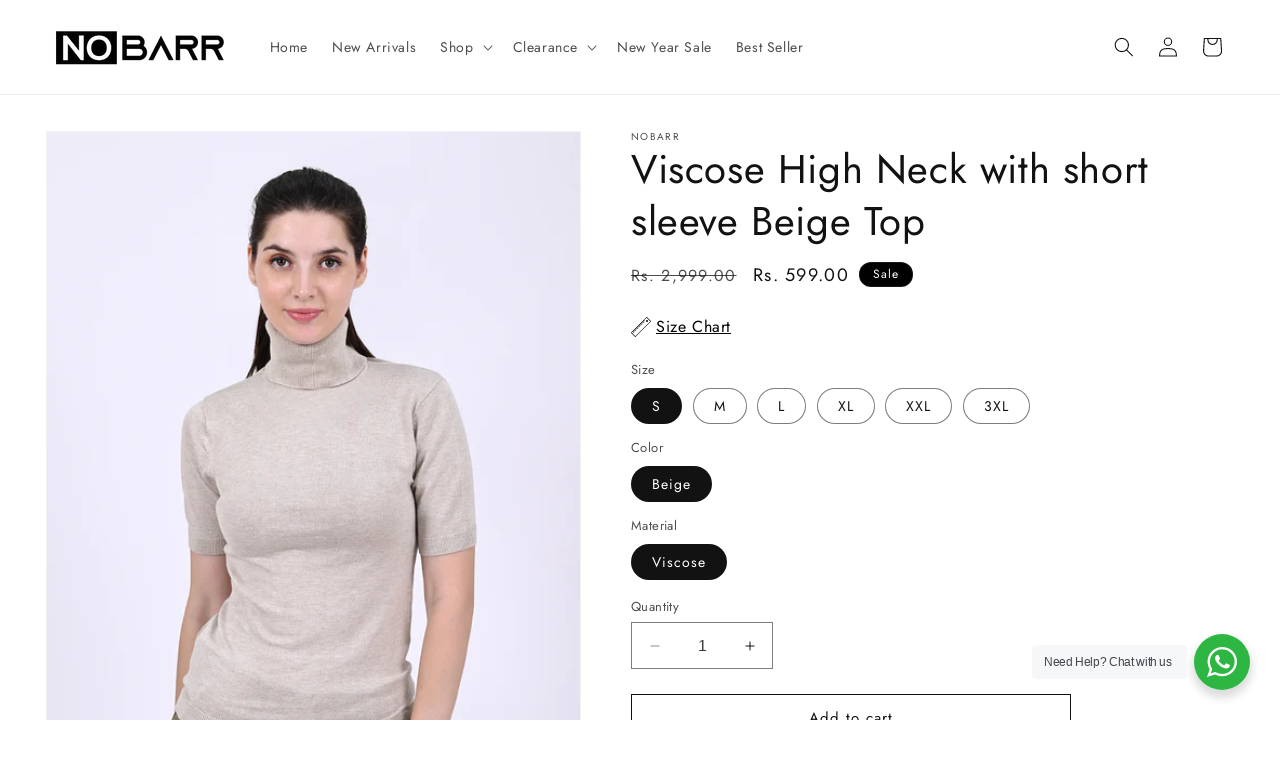

--- FILE ---
content_type: text/html; charset=utf-8
request_url: https://www.nobarr.com/products/viscose-high-neck-with-short-sleeve-beige-top
body_size: 45654
content:
<!doctype html>
<html class="no-js" lang="en">
  <head>


<script>
window.KiwiSizing = window.KiwiSizing === undefined ? {} : window.KiwiSizing;
KiwiSizing.shop = "c92bd4.myshopify.com";


KiwiSizing.data = {
  collections: "465811276071,466323177767,467803308327,462860550439,463723987239",
  tags: "Women Uppers",
  product: "9442439430439",
  vendor: "NoBarr",
  type: "Top",
  title: "Viscose High Neck with short sleeve Beige Top",
  images: ["\/\/www.nobarr.com\/cdn\/shop\/files\/4020_GRY_1.jpg?v=1720608220","\/\/www.nobarr.com\/cdn\/shop\/files\/4020_GRY_2.jpg?v=1720608220","\/\/www.nobarr.com\/cdn\/shop\/files\/4020_GRY_3.jpg?v=1720608220","\/\/www.nobarr.com\/cdn\/shop\/files\/4020_GRY_4.jpg?v=1720608220","\/\/www.nobarr.com\/cdn\/shop\/files\/4020_GRY_5.jpg?v=1720608220","\/\/www.nobarr.com\/cdn\/shop\/files\/4020_GRY_6.jpg?v=1720608220"],
  options: [{"name":"Size","position":1,"values":["S","M","L","XL","XXL","3XL"]},{"name":"Color","position":2,"values":["Beige"]},{"name":"Material","position":3,"values":["Viscose"]}],
  variants: [{"id":48804515283239,"title":"S \/ Beige \/ Viscose","option1":"S","option2":"Beige","option3":"Viscose","sku":"NB_TP_4020_BEI_S","requires_shipping":true,"taxable":false,"featured_image":null,"available":true,"name":"Viscose High Neck with short sleeve Beige Top - S \/ Beige \/ Viscose","public_title":"S \/ Beige \/ Viscose","options":["S","Beige","Viscose"],"price":59900,"weight":0,"compare_at_price":299900,"inventory_management":"shopify","barcode":null,"requires_selling_plan":false,"selling_plan_allocations":[]},{"id":48804515316007,"title":"M \/ Beige \/ Viscose","option1":"M","option2":"Beige","option3":"Viscose","sku":"NB_TP_4020_BEI_M","requires_shipping":true,"taxable":false,"featured_image":null,"available":true,"name":"Viscose High Neck with short sleeve Beige Top - M \/ Beige \/ Viscose","public_title":"M \/ Beige \/ Viscose","options":["M","Beige","Viscose"],"price":59900,"weight":0,"compare_at_price":299900,"inventory_management":"shopify","barcode":null,"requires_selling_plan":false,"selling_plan_allocations":[]},{"id":48804515348775,"title":"L \/ Beige \/ Viscose","option1":"L","option2":"Beige","option3":"Viscose","sku":"NB_TP_4020_BEI_L","requires_shipping":true,"taxable":false,"featured_image":null,"available":true,"name":"Viscose High Neck with short sleeve Beige Top - L \/ Beige \/ Viscose","public_title":"L \/ Beige \/ Viscose","options":["L","Beige","Viscose"],"price":59900,"weight":0,"compare_at_price":299900,"inventory_management":"shopify","barcode":null,"requires_selling_plan":false,"selling_plan_allocations":[]},{"id":48804515381543,"title":"XL \/ Beige \/ Viscose","option1":"XL","option2":"Beige","option3":"Viscose","sku":"NB_TP_4020_BEI_XL","requires_shipping":true,"taxable":false,"featured_image":null,"available":true,"name":"Viscose High Neck with short sleeve Beige Top - XL \/ Beige \/ Viscose","public_title":"XL \/ Beige \/ Viscose","options":["XL","Beige","Viscose"],"price":59900,"weight":0,"compare_at_price":299900,"inventory_management":"shopify","barcode":null,"requires_selling_plan":false,"selling_plan_allocations":[]},{"id":48804515414311,"title":"XXL \/ Beige \/ Viscose","option1":"XXL","option2":"Beige","option3":"Viscose","sku":"NB_TP_4020_BEI_XXL","requires_shipping":true,"taxable":false,"featured_image":null,"available":true,"name":"Viscose High Neck with short sleeve Beige Top - XXL \/ Beige \/ Viscose","public_title":"XXL \/ Beige \/ Viscose","options":["XXL","Beige","Viscose"],"price":59900,"weight":0,"compare_at_price":299900,"inventory_management":"shopify","barcode":null,"requires_selling_plan":false,"selling_plan_allocations":[]},{"id":48804515447079,"title":"3XL \/ Beige \/ Viscose","option1":"3XL","option2":"Beige","option3":"Viscose","sku":"NB_TP_4020_BEI_3XL","requires_shipping":true,"taxable":false,"featured_image":null,"available":true,"name":"Viscose High Neck with short sleeve Beige Top - 3XL \/ Beige \/ Viscose","public_title":"3XL \/ Beige \/ Viscose","options":["3XL","Beige","Viscose"],"price":59900,"weight":0,"compare_at_price":299900,"inventory_management":"shopify","barcode":null,"requires_selling_plan":false,"selling_plan_allocations":[]}],
};

</script>
    <meta charset="utf-8">
    <meta http-equiv="X-UA-Compatible" content="IE=edge">
    <meta name="viewport" content="width=device-width,initial-scale=1">
    <meta name="theme-color" content="">
    <link rel="canonical" href="https://www.nobarr.com/products/viscose-high-neck-with-short-sleeve-beige-top"><link rel="icon" type="image/png" href="//www.nobarr.com/cdn/shop/files/m_hblibn.png?crop=center&height=32&v=1696611322&width=32"><link rel="preconnect" href="https://fonts.shopifycdn.com" crossorigin><title>
      Viscose High Neck with short sleeve Beige Top
 &ndash; NoBarr</title>

    
      <meta name="description" content="Model is wearing small size.Incorporate sleek design into your winter collection with this grey pullover from NoBarr. It has been crafted from a viscose fabric that will keep you comfortable throughout the day. Featuring a high neck, short sleeves and solid pattern, this pullover will keep you warm all day long. Made o">
    

    

<meta property="og:site_name" content="NoBarr">
<meta property="og:url" content="https://www.nobarr.com/products/viscose-high-neck-with-short-sleeve-beige-top">
<meta property="og:title" content="Viscose High Neck with short sleeve Beige Top">
<meta property="og:type" content="product">
<meta property="og:description" content="Model is wearing small size.Incorporate sleek design into your winter collection with this grey pullover from NoBarr. It has been crafted from a viscose fabric that will keep you comfortable throughout the day. Featuring a high neck, short sleeves and solid pattern, this pullover will keep you warm all day long. Made o"><meta property="og:image" content="http://www.nobarr.com/cdn/shop/files/4020_GRY_1.jpg?v=1720608220">
  <meta property="og:image:secure_url" content="https://www.nobarr.com/cdn/shop/files/4020_GRY_1.jpg?v=1720608220">
  <meta property="og:image:width" content="1080">
  <meta property="og:image:height" content="1440"><meta property="og:price:amount" content="599.00">
  <meta property="og:price:currency" content="INR"><meta name="twitter:card" content="summary_large_image">
<meta name="twitter:title" content="Viscose High Neck with short sleeve Beige Top">
<meta name="twitter:description" content="Model is wearing small size.Incorporate sleek design into your winter collection with this grey pullover from NoBarr. It has been crafted from a viscose fabric that will keep you comfortable throughout the day. Featuring a high neck, short sleeves and solid pattern, this pullover will keep you warm all day long. Made o">


    <script src="//www.nobarr.com/cdn/shop/t/4/assets/constants.js?v=33468508602823846621703259033" defer="defer"></script>
    <script src="//www.nobarr.com/cdn/shop/t/4/assets/pubsub.js?v=87833807040503727011703259033" defer="defer"></script>
    <script src="//www.nobarr.com/cdn/shop/t/4/assets/global.js?v=141910941887850536281703259033" defer="defer"></script><script src="//www.nobarr.com/cdn/shop/t/4/assets/animations.js?v=171301940474923291061703259031" defer="defer"></script><script>window.performance && window.performance.mark && window.performance.mark('shopify.content_for_header.start');</script><meta id="shopify-digital-wallet" name="shopify-digital-wallet" content="/83285279015/digital_wallets/dialog">
<link rel="alternate" type="application/json+oembed" href="https://www.nobarr.com/products/viscose-high-neck-with-short-sleeve-beige-top.oembed">
<script async="async" src="/checkouts/internal/preloads.js?locale=en-IN"></script>
<script id="shopify-features" type="application/json">{"accessToken":"06e98c44db8a903a476a80683262fdde","betas":["rich-media-storefront-analytics"],"domain":"www.nobarr.com","predictiveSearch":true,"shopId":83285279015,"locale":"en"}</script>
<script>var Shopify = Shopify || {};
Shopify.shop = "c92bd4.myshopify.com";
Shopify.locale = "en";
Shopify.currency = {"active":"INR","rate":"1.0"};
Shopify.country = "IN";
Shopify.theme = {"name":"Thunder Optimized Dawn - Finalized","id":163401367847,"schema_name":"Dawn","schema_version":"11.0.0","theme_store_id":null,"role":"main"};
Shopify.theme.handle = "null";
Shopify.theme.style = {"id":null,"handle":null};
Shopify.cdnHost = "www.nobarr.com/cdn";
Shopify.routes = Shopify.routes || {};
Shopify.routes.root = "/";</script>
<script type="module">!function(o){(o.Shopify=o.Shopify||{}).modules=!0}(window);</script>
<script>!function(o){function n(){var o=[];function n(){o.push(Array.prototype.slice.apply(arguments))}return n.q=o,n}var t=o.Shopify=o.Shopify||{};t.loadFeatures=n(),t.autoloadFeatures=n()}(window);</script>
<script id="shop-js-analytics" type="application/json">{"pageType":"product"}</script>
<script defer="defer" async type="module" src="//www.nobarr.com/cdn/shopifycloud/shop-js/modules/v2/client.init-shop-cart-sync_BdyHc3Nr.en.esm.js"></script>
<script defer="defer" async type="module" src="//www.nobarr.com/cdn/shopifycloud/shop-js/modules/v2/chunk.common_Daul8nwZ.esm.js"></script>
<script type="module">
  await import("//www.nobarr.com/cdn/shopifycloud/shop-js/modules/v2/client.init-shop-cart-sync_BdyHc3Nr.en.esm.js");
await import("//www.nobarr.com/cdn/shopifycloud/shop-js/modules/v2/chunk.common_Daul8nwZ.esm.js");

  window.Shopify.SignInWithShop?.initShopCartSync?.({"fedCMEnabled":true,"windoidEnabled":true});

</script>
<script>(function() {
  var isLoaded = false;
  function asyncLoad() {
    if (isLoaded) return;
    isLoaded = true;
    var urls = ["https:\/\/widgets.automizely.com\/reviews\/v1\/sdk.js?connection_id=7ac90136dc1648818aaf3b7df6b2f9d5\u0026mapped_org_id=3b1b551f41a3faac83cf258f54842c2c_v1\u0026oid=bdfe39766fb74654a1dcae4ba3f523f5\u0026shop=c92bd4.myshopify.com","https:\/\/app.kiwisizing.com\/web\/js\/dist\/kiwiSizing\/plugin\/SizingPlugin.prod.js?v=330\u0026shop=c92bd4.myshopify.com","https:\/\/sr-cdn.shiprocket.in\/sr-promise\/static\/uc.js?channel_id=4\u0026sr_company_id=3933260\u0026shop=c92bd4.myshopify.com"];
    for (var i = 0; i < urls.length; i++) {
      var s = document.createElement('script');
      s.type = 'text/javascript';
      s.async = true;
      s.src = urls[i];
      var x = document.getElementsByTagName('script')[0];
      x.parentNode.insertBefore(s, x);
    }
  };
  if(window.attachEvent) {
    window.attachEvent('onload', asyncLoad);
  } else {
    window.addEventListener('load', asyncLoad, false);
  }
})();</script>
<script id="__st">var __st={"a":83285279015,"offset":19800,"reqid":"3fccad9e-8896-4ff4-9b88-119a7b0cb8bd-1768959409","pageurl":"www.nobarr.com\/products\/viscose-high-neck-with-short-sleeve-beige-top","u":"d8ae530db93c","p":"product","rtyp":"product","rid":9442439430439};</script>
<script>window.ShopifyPaypalV4VisibilityTracking = true;</script>
<script id="captcha-bootstrap">!function(){'use strict';const t='contact',e='account',n='new_comment',o=[[t,t],['blogs',n],['comments',n],[t,'customer']],c=[[e,'customer_login'],[e,'guest_login'],[e,'recover_customer_password'],[e,'create_customer']],r=t=>t.map((([t,e])=>`form[action*='/${t}']:not([data-nocaptcha='true']) input[name='form_type'][value='${e}']`)).join(','),a=t=>()=>t?[...document.querySelectorAll(t)].map((t=>t.form)):[];function s(){const t=[...o],e=r(t);return a(e)}const i='password',u='form_key',d=['recaptcha-v3-token','g-recaptcha-response','h-captcha-response',i],f=()=>{try{return window.sessionStorage}catch{return}},m='__shopify_v',_=t=>t.elements[u];function p(t,e,n=!1){try{const o=window.sessionStorage,c=JSON.parse(o.getItem(e)),{data:r}=function(t){const{data:e,action:n}=t;return t[m]||n?{data:e,action:n}:{data:t,action:n}}(c);for(const[e,n]of Object.entries(r))t.elements[e]&&(t.elements[e].value=n);n&&o.removeItem(e)}catch(o){console.error('form repopulation failed',{error:o})}}const l='form_type',E='cptcha';function T(t){t.dataset[E]=!0}const w=window,h=w.document,L='Shopify',v='ce_forms',y='captcha';let A=!1;((t,e)=>{const n=(g='f06e6c50-85a8-45c8-87d0-21a2b65856fe',I='https://cdn.shopify.com/shopifycloud/storefront-forms-hcaptcha/ce_storefront_forms_captcha_hcaptcha.v1.5.2.iife.js',D={infoText:'Protected by hCaptcha',privacyText:'Privacy',termsText:'Terms'},(t,e,n)=>{const o=w[L][v],c=o.bindForm;if(c)return c(t,g,e,D).then(n);var r;o.q.push([[t,g,e,D],n]),r=I,A||(h.body.append(Object.assign(h.createElement('script'),{id:'captcha-provider',async:!0,src:r})),A=!0)});var g,I,D;w[L]=w[L]||{},w[L][v]=w[L][v]||{},w[L][v].q=[],w[L][y]=w[L][y]||{},w[L][y].protect=function(t,e){n(t,void 0,e),T(t)},Object.freeze(w[L][y]),function(t,e,n,w,h,L){const[v,y,A,g]=function(t,e,n){const i=e?o:[],u=t?c:[],d=[...i,...u],f=r(d),m=r(i),_=r(d.filter((([t,e])=>n.includes(e))));return[a(f),a(m),a(_),s()]}(w,h,L),I=t=>{const e=t.target;return e instanceof HTMLFormElement?e:e&&e.form},D=t=>v().includes(t);t.addEventListener('submit',(t=>{const e=I(t);if(!e)return;const n=D(e)&&!e.dataset.hcaptchaBound&&!e.dataset.recaptchaBound,o=_(e),c=g().includes(e)&&(!o||!o.value);(n||c)&&t.preventDefault(),c&&!n&&(function(t){try{if(!f())return;!function(t){const e=f();if(!e)return;const n=_(t);if(!n)return;const o=n.value;o&&e.removeItem(o)}(t);const e=Array.from(Array(32),(()=>Math.random().toString(36)[2])).join('');!function(t,e){_(t)||t.append(Object.assign(document.createElement('input'),{type:'hidden',name:u})),t.elements[u].value=e}(t,e),function(t,e){const n=f();if(!n)return;const o=[...t.querySelectorAll(`input[type='${i}']`)].map((({name:t})=>t)),c=[...d,...o],r={};for(const[a,s]of new FormData(t).entries())c.includes(a)||(r[a]=s);n.setItem(e,JSON.stringify({[m]:1,action:t.action,data:r}))}(t,e)}catch(e){console.error('failed to persist form',e)}}(e),e.submit())}));const S=(t,e)=>{t&&!t.dataset[E]&&(n(t,e.some((e=>e===t))),T(t))};for(const o of['focusin','change'])t.addEventListener(o,(t=>{const e=I(t);D(e)&&S(e,y())}));const B=e.get('form_key'),M=e.get(l),P=B&&M;t.addEventListener('DOMContentLoaded',(()=>{const t=y();if(P)for(const e of t)e.elements[l].value===M&&p(e,B);[...new Set([...A(),...v().filter((t=>'true'===t.dataset.shopifyCaptcha))])].forEach((e=>S(e,t)))}))}(h,new URLSearchParams(w.location.search),n,t,e,['guest_login'])})(!0,!0)}();</script>
<script integrity="sha256-4kQ18oKyAcykRKYeNunJcIwy7WH5gtpwJnB7kiuLZ1E=" data-source-attribution="shopify.loadfeatures" defer="defer" src="//www.nobarr.com/cdn/shopifycloud/storefront/assets/storefront/load_feature-a0a9edcb.js" crossorigin="anonymous"></script>
<script data-source-attribution="shopify.dynamic_checkout.dynamic.init">var Shopify=Shopify||{};Shopify.PaymentButton=Shopify.PaymentButton||{isStorefrontPortableWallets:!0,init:function(){window.Shopify.PaymentButton.init=function(){};var t=document.createElement("script");t.src="https://www.nobarr.com/cdn/shopifycloud/portable-wallets/latest/portable-wallets.en.js",t.type="module",document.head.appendChild(t)}};
</script>
<script data-source-attribution="shopify.dynamic_checkout.buyer_consent">
  function portableWalletsHideBuyerConsent(e){var t=document.getElementById("shopify-buyer-consent"),n=document.getElementById("shopify-subscription-policy-button");t&&n&&(t.classList.add("hidden"),t.setAttribute("aria-hidden","true"),n.removeEventListener("click",e))}function portableWalletsShowBuyerConsent(e){var t=document.getElementById("shopify-buyer-consent"),n=document.getElementById("shopify-subscription-policy-button");t&&n&&(t.classList.remove("hidden"),t.removeAttribute("aria-hidden"),n.addEventListener("click",e))}window.Shopify?.PaymentButton&&(window.Shopify.PaymentButton.hideBuyerConsent=portableWalletsHideBuyerConsent,window.Shopify.PaymentButton.showBuyerConsent=portableWalletsShowBuyerConsent);
</script>
<script>
  function portableWalletsCleanup(e){e&&e.src&&console.error("Failed to load portable wallets script "+e.src);var t=document.querySelectorAll("shopify-accelerated-checkout .shopify-payment-button__skeleton, shopify-accelerated-checkout-cart .wallet-cart-button__skeleton"),e=document.getElementById("shopify-buyer-consent");for(let e=0;e<t.length;e++)t[e].remove();e&&e.remove()}function portableWalletsNotLoadedAsModule(e){e instanceof ErrorEvent&&"string"==typeof e.message&&e.message.includes("import.meta")&&"string"==typeof e.filename&&e.filename.includes("portable-wallets")&&(window.removeEventListener("error",portableWalletsNotLoadedAsModule),window.Shopify.PaymentButton.failedToLoad=e,"loading"===document.readyState?document.addEventListener("DOMContentLoaded",window.Shopify.PaymentButton.init):window.Shopify.PaymentButton.init())}window.addEventListener("error",portableWalletsNotLoadedAsModule);
</script>

<script type="module" src="https://www.nobarr.com/cdn/shopifycloud/portable-wallets/latest/portable-wallets.en.js" onError="portableWalletsCleanup(this)" crossorigin="anonymous"></script>
<script nomodule>
  document.addEventListener("DOMContentLoaded", portableWalletsCleanup);
</script>

<link id="shopify-accelerated-checkout-styles" rel="stylesheet" media="screen" href="https://www.nobarr.com/cdn/shopifycloud/portable-wallets/latest/accelerated-checkout-backwards-compat.css" crossorigin="anonymous">
<style id="shopify-accelerated-checkout-cart">
        #shopify-buyer-consent {
  margin-top: 1em;
  display: inline-block;
  width: 100%;
}

#shopify-buyer-consent.hidden {
  display: none;
}

#shopify-subscription-policy-button {
  background: none;
  border: none;
  padding: 0;
  text-decoration: underline;
  font-size: inherit;
  cursor: pointer;
}

#shopify-subscription-policy-button::before {
  box-shadow: none;
}

      </style>
<script id="sections-script" data-sections="header" defer="defer" src="//www.nobarr.com/cdn/shop/t/4/compiled_assets/scripts.js?v=2892"></script>
<script>window.performance && window.performance.mark && window.performance.mark('shopify.content_for_header.end');</script>


    <style data-shopify>
      @font-face {
  font-family: Jost;
  font-weight: 400;
  font-style: normal;
  font-display: swap;
  src: url("//www.nobarr.com/cdn/fonts/jost/jost_n4.d47a1b6347ce4a4c9f437608011273009d91f2b7.woff2") format("woff2"),
       url("//www.nobarr.com/cdn/fonts/jost/jost_n4.791c46290e672b3f85c3d1c651ef2efa3819eadd.woff") format("woff");
}

      @font-face {
  font-family: Jost;
  font-weight: 700;
  font-style: normal;
  font-display: swap;
  src: url("//www.nobarr.com/cdn/fonts/jost/jost_n7.921dc18c13fa0b0c94c5e2517ffe06139c3615a3.woff2") format("woff2"),
       url("//www.nobarr.com/cdn/fonts/jost/jost_n7.cbfc16c98c1e195f46c536e775e4e959c5f2f22b.woff") format("woff");
}

      @font-face {
  font-family: Jost;
  font-weight: 400;
  font-style: italic;
  font-display: swap;
  src: url("//www.nobarr.com/cdn/fonts/jost/jost_i4.b690098389649750ada222b9763d55796c5283a5.woff2") format("woff2"),
       url("//www.nobarr.com/cdn/fonts/jost/jost_i4.fd766415a47e50b9e391ae7ec04e2ae25e7e28b0.woff") format("woff");
}

      @font-face {
  font-family: Jost;
  font-weight: 700;
  font-style: italic;
  font-display: swap;
  src: url("//www.nobarr.com/cdn/fonts/jost/jost_i7.d8201b854e41e19d7ed9b1a31fe4fe71deea6d3f.woff2") format("woff2"),
       url("//www.nobarr.com/cdn/fonts/jost/jost_i7.eae515c34e26b6c853efddc3fc0c552e0de63757.woff") format("woff");
}

      @font-face {
  font-family: Jost;
  font-weight: 400;
  font-style: normal;
  font-display: swap;
  src: url("//www.nobarr.com/cdn/fonts/jost/jost_n4.d47a1b6347ce4a4c9f437608011273009d91f2b7.woff2") format("woff2"),
       url("//www.nobarr.com/cdn/fonts/jost/jost_n4.791c46290e672b3f85c3d1c651ef2efa3819eadd.woff") format("woff");
}


      
        :root,
        .color-background-1 {
          --color-background: 255,255,255;
        
          --gradient-background: #ffffff;
        
        --color-foreground: 18,18,18;
        --color-shadow: 18,18,18;
        --color-button: 18,18,18;
        --color-button-text: 255,255,255;
        --color-secondary-button: 255,255,255;
        --color-secondary-button-text: 18,18,18;
        --color-link: 18,18,18;
        --color-badge-foreground: 18,18,18;
        --color-badge-background: 255,255,255;
        --color-badge-border: 18,18,18;
        --payment-terms-background-color: rgb(255 255 255);
      }
      
        
        .color-background-2 {
          --color-background: 243,243,243;
        
          --gradient-background: #f3f3f3;
        
        --color-foreground: 18,18,18;
        --color-shadow: 18,18,18;
        --color-button: 18,18,18;
        --color-button-text: 243,243,243;
        --color-secondary-button: 243,243,243;
        --color-secondary-button-text: 18,18,18;
        --color-link: 18,18,18;
        --color-badge-foreground: 18,18,18;
        --color-badge-background: 243,243,243;
        --color-badge-border: 18,18,18;
        --payment-terms-background-color: rgb(243 243 243);
      }
      
        
        .color-inverse {
          --color-background: 36,40,51;
        
          --gradient-background: #242833;
        
        --color-foreground: 255,255,255;
        --color-shadow: 18,18,18;
        --color-button: 255,255,255;
        --color-button-text: 0,0,0;
        --color-secondary-button: 36,40,51;
        --color-secondary-button-text: 255,255,255;
        --color-link: 255,255,255;
        --color-badge-foreground: 255,255,255;
        --color-badge-background: 36,40,51;
        --color-badge-border: 255,255,255;
        --payment-terms-background-color: rgb(36 40 51);
      }
      
        
        .color-accent-1 {
          --color-background: 18,18,18;
        
          --gradient-background: #121212;
        
        --color-foreground: 255,255,255;
        --color-shadow: 18,18,18;
        --color-button: 255,255,255;
        --color-button-text: 18,18,18;
        --color-secondary-button: 18,18,18;
        --color-secondary-button-text: 255,255,255;
        --color-link: 255,255,255;
        --color-badge-foreground: 255,255,255;
        --color-badge-background: 18,18,18;
        --color-badge-border: 255,255,255;
        --payment-terms-background-color: rgb(18 18 18);
      }
      
        
        .color-accent-2 {
          --color-background: 51,79,180;
        
          --gradient-background: #334fb4;
        
        --color-foreground: 255,255,255;
        --color-shadow: 18,18,18;
        --color-button: 255,255,255;
        --color-button-text: 51,79,180;
        --color-secondary-button: 51,79,180;
        --color-secondary-button-text: 255,255,255;
        --color-link: 255,255,255;
        --color-badge-foreground: 255,255,255;
        --color-badge-background: 51,79,180;
        --color-badge-border: 255,255,255;
        --payment-terms-background-color: rgb(51 79 180);
      }
      
        
        .color-scheme-9dc798b9-1fff-4f40-821f-fc8bdf8d1f77 {
          --color-background: 255,255,255;
        
          --gradient-background: #ffffff;
        
        --color-foreground: 0,0,0;
        --color-shadow: 18,18,18;
        --color-button: 237,205,205;
        --color-button-text: 237,205,205;
        --color-secondary-button: 255,255,255;
        --color-secondary-button-text: 237,205,205;
        --color-link: 237,205,205;
        --color-badge-foreground: 0,0,0;
        --color-badge-background: 255,255,255;
        --color-badge-border: 0,0,0;
        --payment-terms-background-color: rgb(255 255 255);
      }
      
        
        .color-scheme-f3f10712-f4ec-4b02-a1e0-c653d51455c8 {
          --color-background: 237,205,205;
        
          --gradient-background: #edcdcd;
        
        --color-foreground: 255,255,255;
        --color-shadow: 18,18,18;
        --color-button: 255,255,255;
        --color-button-text: 0,0,0;
        --color-secondary-button: 237,205,205;
        --color-secondary-button-text: 0,0,0;
        --color-link: 0,0,0;
        --color-badge-foreground: 255,255,255;
        --color-badge-background: 237,205,205;
        --color-badge-border: 255,255,255;
        --payment-terms-background-color: rgb(237 205 205);
      }
      
        
        .color-scheme-80607145-120e-4e92-9840-c604650e1265 {
          --color-background: 237,205,205;
        
          --gradient-background: #edcdcd;
        
        --color-foreground: 36,40,51;
        --color-shadow: 18,18,18;
        --color-button: 18,18,18;
        --color-button-text: 36,40,51;
        --color-secondary-button: 237,205,205;
        --color-secondary-button-text: 18,18,18;
        --color-link: 18,18,18;
        --color-badge-foreground: 36,40,51;
        --color-badge-background: 237,205,205;
        --color-badge-border: 36,40,51;
        --payment-terms-background-color: rgb(237 205 205);
      }
      

      body, .color-background-1, .color-background-2, .color-inverse, .color-accent-1, .color-accent-2, .color-scheme-9dc798b9-1fff-4f40-821f-fc8bdf8d1f77, .color-scheme-f3f10712-f4ec-4b02-a1e0-c653d51455c8, .color-scheme-80607145-120e-4e92-9840-c604650e1265 {
        color: rgba(var(--color-foreground), 0.75);
        background-color: rgb(var(--color-background));
      }

      :root {
        --font-body-family: Jost, sans-serif;
        --font-body-style: normal;
        --font-body-weight: 400;
        --font-body-weight-bold: 700;

        --font-heading-family: Jost, sans-serif;
        --font-heading-style: normal;
        --font-heading-weight: 400;

        --font-body-scale: 1.0;
        --font-heading-scale: 1.0;

        --media-padding: px;
        --media-border-opacity: 0.05;
        --media-border-width: 1px;
        --media-radius: 0px;
        --media-shadow-opacity: 0.0;
        --media-shadow-horizontal-offset: 0px;
        --media-shadow-vertical-offset: 4px;
        --media-shadow-blur-radius: 5px;
        --media-shadow-visible: 0;

        --page-width: 140rem;
        --page-width-margin: 0rem;

        --product-card-image-padding: 0.0rem;
        --product-card-corner-radius: 0.0rem;
        --product-card-text-alignment: left;
        --product-card-border-width: 0.0rem;
        --product-card-border-opacity: 0.1;
        --product-card-shadow-opacity: 0.0;
        --product-card-shadow-visible: 0;
        --product-card-shadow-horizontal-offset: 0.0rem;
        --product-card-shadow-vertical-offset: 0.4rem;
        --product-card-shadow-blur-radius: 0.5rem;

        --collection-card-image-padding: 0.0rem;
        --collection-card-corner-radius: 0.0rem;
        --collection-card-text-alignment: left;
        --collection-card-border-width: 0.0rem;
        --collection-card-border-opacity: 0.1;
        --collection-card-shadow-opacity: 0.0;
        --collection-card-shadow-visible: 0;
        --collection-card-shadow-horizontal-offset: 0.0rem;
        --collection-card-shadow-vertical-offset: 0.4rem;
        --collection-card-shadow-blur-radius: 0.5rem;

        --blog-card-image-padding: 0.0rem;
        --blog-card-corner-radius: 0.0rem;
        --blog-card-text-alignment: left;
        --blog-card-border-width: 0.0rem;
        --blog-card-border-opacity: 0.1;
        --blog-card-shadow-opacity: 0.0;
        --blog-card-shadow-visible: 0;
        --blog-card-shadow-horizontal-offset: 0.0rem;
        --blog-card-shadow-vertical-offset: 0.4rem;
        --blog-card-shadow-blur-radius: 0.5rem;

        --badge-corner-radius: 4.0rem;

        --popup-border-width: 1px;
        --popup-border-opacity: 0.1;
        --popup-corner-radius: 0px;
        --popup-shadow-opacity: 0.05;
        --popup-shadow-horizontal-offset: 0px;
        --popup-shadow-vertical-offset: 4px;
        --popup-shadow-blur-radius: 5px;

        --drawer-border-width: 1px;
        --drawer-border-opacity: 0.1;
        --drawer-shadow-opacity: 0.0;
        --drawer-shadow-horizontal-offset: 0px;
        --drawer-shadow-vertical-offset: 4px;
        --drawer-shadow-blur-radius: 5px;

        --spacing-sections-desktop: 0px;
        --spacing-sections-mobile: 0px;

        --grid-desktop-vertical-spacing: 8px;
        --grid-desktop-horizontal-spacing: 8px;
        --grid-mobile-vertical-spacing: 4px;
        --grid-mobile-horizontal-spacing: 4px;

        --text-boxes-border-opacity: 0.1;
        --text-boxes-border-width: 0px;
        --text-boxes-radius: 0px;
        --text-boxes-shadow-opacity: 0.0;
        --text-boxes-shadow-visible: 0;
        --text-boxes-shadow-horizontal-offset: 0px;
        --text-boxes-shadow-vertical-offset: 4px;
        --text-boxes-shadow-blur-radius: 5px;

        --buttons-radius: 0px;
        --buttons-radius-outset: 0px;
        --buttons-border-width: 1px;
        --buttons-border-opacity: 1.0;
        --buttons-shadow-opacity: 0.0;
        --buttons-shadow-visible: 0;
        --buttons-shadow-horizontal-offset: 0px;
        --buttons-shadow-vertical-offset: 4px;
        --buttons-shadow-blur-radius: 5px;
        --buttons-border-offset: 0px;

        --inputs-radius: 0px;
        --inputs-border-width: 1px;
        --inputs-border-opacity: 0.55;
        --inputs-shadow-opacity: 0.0;
        --inputs-shadow-horizontal-offset: 0px;
        --inputs-margin-offset: 0px;
        --inputs-shadow-vertical-offset: 4px;
        --inputs-shadow-blur-radius: 5px;
        --inputs-radius-outset: 0px;

        --variant-pills-radius: 40px;
        --variant-pills-border-width: 1px;
        --variant-pills-border-opacity: 0.55;
        --variant-pills-shadow-opacity: 0.0;
        --variant-pills-shadow-horizontal-offset: 0px;
        --variant-pills-shadow-vertical-offset: 4px;
        --variant-pills-shadow-blur-radius: 5px;
      }

      *,
      *::before,
      *::after {
        box-sizing: inherit;
      }

      html {
        box-sizing: border-box;
        font-size: calc(var(--font-body-scale) * 62.5%);
        height: 100%;
      }

      body {
        display: grid;
        grid-template-rows: auto auto 1fr auto;
        grid-template-columns: 100%;
        min-height: 100%;
        margin: 0;
        font-size: 1.5rem;
        letter-spacing: 0.06rem;
        line-height: calc(1 + 0.8 / var(--font-body-scale));
        font-family: var(--font-body-family);
        font-style: var(--font-body-style);
        font-weight: var(--font-body-weight);
      }

      @media screen and (min-width: 750px) {
        body {
          font-size: 1.6rem;
        }
      }
    </style>

    <link href="//www.nobarr.com/cdn/shop/t/4/assets/base.css?v=16052964182606426581703259031" rel="stylesheet" type="text/css" media="all" />
<link rel="preload" as="font" href="//www.nobarr.com/cdn/fonts/jost/jost_n4.d47a1b6347ce4a4c9f437608011273009d91f2b7.woff2" type="font/woff2" crossorigin><link rel="preload" as="font" href="//www.nobarr.com/cdn/fonts/jost/jost_n4.d47a1b6347ce4a4c9f437608011273009d91f2b7.woff2" type="font/woff2" crossorigin><link
        rel="stylesheet"
        href="//www.nobarr.com/cdn/shop/t/4/assets/component-predictive-search.css?v=101315251165397760621703259032"
        media="print"
        onload="this.media='all'"
      ><script>
      document.documentElement.className = document.documentElement.className.replace('no-js', 'js');
      if (Shopify.designMode) {
        document.documentElement.classList.add('shopify-design-mode');
      }
    </script>

<link rel="stylesheet" href="https://cdn.jsdelivr.net/npm/swiper/swiper-bundle.min.css" />
<script src="https://cdn.jsdelivr.net/npm/swiper/swiper-bundle.min.js"></script>

    <script type="text/javascript">
    (function(c,l,a,r,i,t,y){
        c[a]=c[a]||function(){(c[a].q=c[a].q||[]).push(arguments)};
        t=l.createElement(r);t.async=1;t.src="https://www.clarity.ms/tag/"+i;
        y=l.getElementsByTagName(r)[0];y.parentNode.insertBefore(t,y);
    })(window, document, "clarity", "script", "k8piy5cddu");
</script>
  
  <script src="https://cdn.shopify.com/extensions/019b97b0-6350-7631-8123-95494b086580/socialwidget-instafeed-78/assets/social-widget.min.js" type="text/javascript" defer="defer"></script>
<link href="https://monorail-edge.shopifysvc.com" rel="dns-prefetch">
<script>(function(){if ("sendBeacon" in navigator && "performance" in window) {try {var session_token_from_headers = performance.getEntriesByType('navigation')[0].serverTiming.find(x => x.name == '_s').description;} catch {var session_token_from_headers = undefined;}var session_cookie_matches = document.cookie.match(/_shopify_s=([^;]*)/);var session_token_from_cookie = session_cookie_matches && session_cookie_matches.length === 2 ? session_cookie_matches[1] : "";var session_token = session_token_from_headers || session_token_from_cookie || "";function handle_abandonment_event(e) {var entries = performance.getEntries().filter(function(entry) {return /monorail-edge.shopifysvc.com/.test(entry.name);});if (!window.abandonment_tracked && entries.length === 0) {window.abandonment_tracked = true;var currentMs = Date.now();var navigation_start = performance.timing.navigationStart;var payload = {shop_id: 83285279015,url: window.location.href,navigation_start,duration: currentMs - navigation_start,session_token,page_type: "product"};window.navigator.sendBeacon("https://monorail-edge.shopifysvc.com/v1/produce", JSON.stringify({schema_id: "online_store_buyer_site_abandonment/1.1",payload: payload,metadata: {event_created_at_ms: currentMs,event_sent_at_ms: currentMs}}));}}window.addEventListener('pagehide', handle_abandonment_event);}}());</script>
<script id="web-pixels-manager-setup">(function e(e,d,r,n,o){if(void 0===o&&(o={}),!Boolean(null===(a=null===(i=window.Shopify)||void 0===i?void 0:i.analytics)||void 0===a?void 0:a.replayQueue)){var i,a;window.Shopify=window.Shopify||{};var t=window.Shopify;t.analytics=t.analytics||{};var s=t.analytics;s.replayQueue=[],s.publish=function(e,d,r){return s.replayQueue.push([e,d,r]),!0};try{self.performance.mark("wpm:start")}catch(e){}var l=function(){var e={modern:/Edge?\/(1{2}[4-9]|1[2-9]\d|[2-9]\d{2}|\d{4,})\.\d+(\.\d+|)|Firefox\/(1{2}[4-9]|1[2-9]\d|[2-9]\d{2}|\d{4,})\.\d+(\.\d+|)|Chrom(ium|e)\/(9{2}|\d{3,})\.\d+(\.\d+|)|(Maci|X1{2}).+ Version\/(15\.\d+|(1[6-9]|[2-9]\d|\d{3,})\.\d+)([,.]\d+|)( \(\w+\)|)( Mobile\/\w+|) Safari\/|Chrome.+OPR\/(9{2}|\d{3,})\.\d+\.\d+|(CPU[ +]OS|iPhone[ +]OS|CPU[ +]iPhone|CPU IPhone OS|CPU iPad OS)[ +]+(15[._]\d+|(1[6-9]|[2-9]\d|\d{3,})[._]\d+)([._]\d+|)|Android:?[ /-](13[3-9]|1[4-9]\d|[2-9]\d{2}|\d{4,})(\.\d+|)(\.\d+|)|Android.+Firefox\/(13[5-9]|1[4-9]\d|[2-9]\d{2}|\d{4,})\.\d+(\.\d+|)|Android.+Chrom(ium|e)\/(13[3-9]|1[4-9]\d|[2-9]\d{2}|\d{4,})\.\d+(\.\d+|)|SamsungBrowser\/([2-9]\d|\d{3,})\.\d+/,legacy:/Edge?\/(1[6-9]|[2-9]\d|\d{3,})\.\d+(\.\d+|)|Firefox\/(5[4-9]|[6-9]\d|\d{3,})\.\d+(\.\d+|)|Chrom(ium|e)\/(5[1-9]|[6-9]\d|\d{3,})\.\d+(\.\d+|)([\d.]+$|.*Safari\/(?![\d.]+ Edge\/[\d.]+$))|(Maci|X1{2}).+ Version\/(10\.\d+|(1[1-9]|[2-9]\d|\d{3,})\.\d+)([,.]\d+|)( \(\w+\)|)( Mobile\/\w+|) Safari\/|Chrome.+OPR\/(3[89]|[4-9]\d|\d{3,})\.\d+\.\d+|(CPU[ +]OS|iPhone[ +]OS|CPU[ +]iPhone|CPU IPhone OS|CPU iPad OS)[ +]+(10[._]\d+|(1[1-9]|[2-9]\d|\d{3,})[._]\d+)([._]\d+|)|Android:?[ /-](13[3-9]|1[4-9]\d|[2-9]\d{2}|\d{4,})(\.\d+|)(\.\d+|)|Mobile Safari.+OPR\/([89]\d|\d{3,})\.\d+\.\d+|Android.+Firefox\/(13[5-9]|1[4-9]\d|[2-9]\d{2}|\d{4,})\.\d+(\.\d+|)|Android.+Chrom(ium|e)\/(13[3-9]|1[4-9]\d|[2-9]\d{2}|\d{4,})\.\d+(\.\d+|)|Android.+(UC? ?Browser|UCWEB|U3)[ /]?(15\.([5-9]|\d{2,})|(1[6-9]|[2-9]\d|\d{3,})\.\d+)\.\d+|SamsungBrowser\/(5\.\d+|([6-9]|\d{2,})\.\d+)|Android.+MQ{2}Browser\/(14(\.(9|\d{2,})|)|(1[5-9]|[2-9]\d|\d{3,})(\.\d+|))(\.\d+|)|K[Aa][Ii]OS\/(3\.\d+|([4-9]|\d{2,})\.\d+)(\.\d+|)/},d=e.modern,r=e.legacy,n=navigator.userAgent;return n.match(d)?"modern":n.match(r)?"legacy":"unknown"}(),u="modern"===l?"modern":"legacy",c=(null!=n?n:{modern:"",legacy:""})[u],f=function(e){return[e.baseUrl,"/wpm","/b",e.hashVersion,"modern"===e.buildTarget?"m":"l",".js"].join("")}({baseUrl:d,hashVersion:r,buildTarget:u}),m=function(e){var d=e.version,r=e.bundleTarget,n=e.surface,o=e.pageUrl,i=e.monorailEndpoint;return{emit:function(e){var a=e.status,t=e.errorMsg,s=(new Date).getTime(),l=JSON.stringify({metadata:{event_sent_at_ms:s},events:[{schema_id:"web_pixels_manager_load/3.1",payload:{version:d,bundle_target:r,page_url:o,status:a,surface:n,error_msg:t},metadata:{event_created_at_ms:s}}]});if(!i)return console&&console.warn&&console.warn("[Web Pixels Manager] No Monorail endpoint provided, skipping logging."),!1;try{return self.navigator.sendBeacon.bind(self.navigator)(i,l)}catch(e){}var u=new XMLHttpRequest;try{return u.open("POST",i,!0),u.setRequestHeader("Content-Type","text/plain"),u.send(l),!0}catch(e){return console&&console.warn&&console.warn("[Web Pixels Manager] Got an unhandled error while logging to Monorail."),!1}}}}({version:r,bundleTarget:l,surface:e.surface,pageUrl:self.location.href,monorailEndpoint:e.monorailEndpoint});try{o.browserTarget=l,function(e){var d=e.src,r=e.async,n=void 0===r||r,o=e.onload,i=e.onerror,a=e.sri,t=e.scriptDataAttributes,s=void 0===t?{}:t,l=document.createElement("script"),u=document.querySelector("head"),c=document.querySelector("body");if(l.async=n,l.src=d,a&&(l.integrity=a,l.crossOrigin="anonymous"),s)for(var f in s)if(Object.prototype.hasOwnProperty.call(s,f))try{l.dataset[f]=s[f]}catch(e){}if(o&&l.addEventListener("load",o),i&&l.addEventListener("error",i),u)u.appendChild(l);else{if(!c)throw new Error("Did not find a head or body element to append the script");c.appendChild(l)}}({src:f,async:!0,onload:function(){if(!function(){var e,d;return Boolean(null===(d=null===(e=window.Shopify)||void 0===e?void 0:e.analytics)||void 0===d?void 0:d.initialized)}()){var d=window.webPixelsManager.init(e)||void 0;if(d){var r=window.Shopify.analytics;r.replayQueue.forEach((function(e){var r=e[0],n=e[1],o=e[2];d.publishCustomEvent(r,n,o)})),r.replayQueue=[],r.publish=d.publishCustomEvent,r.visitor=d.visitor,r.initialized=!0}}},onerror:function(){return m.emit({status:"failed",errorMsg:"".concat(f," has failed to load")})},sri:function(e){var d=/^sha384-[A-Za-z0-9+/=]+$/;return"string"==typeof e&&d.test(e)}(c)?c:"",scriptDataAttributes:o}),m.emit({status:"loading"})}catch(e){m.emit({status:"failed",errorMsg:(null==e?void 0:e.message)||"Unknown error"})}}})({shopId: 83285279015,storefrontBaseUrl: "https://www.nobarr.com",extensionsBaseUrl: "https://extensions.shopifycdn.com/cdn/shopifycloud/web-pixels-manager",monorailEndpoint: "https://monorail-edge.shopifysvc.com/unstable/produce_batch",surface: "storefront-renderer",enabledBetaFlags: ["2dca8a86"],webPixelsConfigList: [{"id":"397082919","configuration":"{\"pixel_id\":\"1702723383541129\",\"pixel_type\":\"facebook_pixel\"}","eventPayloadVersion":"v1","runtimeContext":"OPEN","scriptVersion":"ca16bc87fe92b6042fbaa3acc2fbdaa6","type":"APP","apiClientId":2329312,"privacyPurposes":["ANALYTICS","MARKETING","SALE_OF_DATA"],"dataSharingAdjustments":{"protectedCustomerApprovalScopes":["read_customer_address","read_customer_email","read_customer_name","read_customer_personal_data","read_customer_phone"]}},{"id":"93520167","configuration":"{\"hashed_organization_id\":\"3b1b551f41a3faac83cf258f54842c2c_v1\",\"app_key\":\"c92bd4\",\"allow_collect_personal_data\":\"false\"}","eventPayloadVersion":"v1","runtimeContext":"STRICT","scriptVersion":"c3e64302e4c6a915b615bb03ddf3784a","type":"APP","apiClientId":111542,"privacyPurposes":["ANALYTICS","MARKETING","SALE_OF_DATA"],"dataSharingAdjustments":{"protectedCustomerApprovalScopes":["read_customer_address","read_customer_email","read_customer_name","read_customer_personal_data","read_customer_phone"]}},{"id":"shopify-app-pixel","configuration":"{}","eventPayloadVersion":"v1","runtimeContext":"STRICT","scriptVersion":"0450","apiClientId":"shopify-pixel","type":"APP","privacyPurposes":["ANALYTICS","MARKETING"]},{"id":"shopify-custom-pixel","eventPayloadVersion":"v1","runtimeContext":"LAX","scriptVersion":"0450","apiClientId":"shopify-pixel","type":"CUSTOM","privacyPurposes":["ANALYTICS","MARKETING"]}],isMerchantRequest: false,initData: {"shop":{"name":"NoBarr","paymentSettings":{"currencyCode":"INR"},"myshopifyDomain":"c92bd4.myshopify.com","countryCode":"IN","storefrontUrl":"https:\/\/www.nobarr.com"},"customer":null,"cart":null,"checkout":null,"productVariants":[{"price":{"amount":599.0,"currencyCode":"INR"},"product":{"title":"Viscose High Neck with short sleeve Beige Top","vendor":"NoBarr","id":"9442439430439","untranslatedTitle":"Viscose High Neck with short sleeve Beige Top","url":"\/products\/viscose-high-neck-with-short-sleeve-beige-top","type":"Top"},"id":"48804515283239","image":{"src":"\/\/www.nobarr.com\/cdn\/shop\/files\/4020_GRY_1.jpg?v=1720608220"},"sku":"NB_TP_4020_BEI_S","title":"S \/ Beige \/ Viscose","untranslatedTitle":"S \/ Beige \/ Viscose"},{"price":{"amount":599.0,"currencyCode":"INR"},"product":{"title":"Viscose High Neck with short sleeve Beige Top","vendor":"NoBarr","id":"9442439430439","untranslatedTitle":"Viscose High Neck with short sleeve Beige Top","url":"\/products\/viscose-high-neck-with-short-sleeve-beige-top","type":"Top"},"id":"48804515316007","image":{"src":"\/\/www.nobarr.com\/cdn\/shop\/files\/4020_GRY_1.jpg?v=1720608220"},"sku":"NB_TP_4020_BEI_M","title":"M \/ Beige \/ Viscose","untranslatedTitle":"M \/ Beige \/ Viscose"},{"price":{"amount":599.0,"currencyCode":"INR"},"product":{"title":"Viscose High Neck with short sleeve Beige Top","vendor":"NoBarr","id":"9442439430439","untranslatedTitle":"Viscose High Neck with short sleeve Beige Top","url":"\/products\/viscose-high-neck-with-short-sleeve-beige-top","type":"Top"},"id":"48804515348775","image":{"src":"\/\/www.nobarr.com\/cdn\/shop\/files\/4020_GRY_1.jpg?v=1720608220"},"sku":"NB_TP_4020_BEI_L","title":"L \/ Beige \/ Viscose","untranslatedTitle":"L \/ Beige \/ Viscose"},{"price":{"amount":599.0,"currencyCode":"INR"},"product":{"title":"Viscose High Neck with short sleeve Beige Top","vendor":"NoBarr","id":"9442439430439","untranslatedTitle":"Viscose High Neck with short sleeve Beige Top","url":"\/products\/viscose-high-neck-with-short-sleeve-beige-top","type":"Top"},"id":"48804515381543","image":{"src":"\/\/www.nobarr.com\/cdn\/shop\/files\/4020_GRY_1.jpg?v=1720608220"},"sku":"NB_TP_4020_BEI_XL","title":"XL \/ Beige \/ Viscose","untranslatedTitle":"XL \/ Beige \/ Viscose"},{"price":{"amount":599.0,"currencyCode":"INR"},"product":{"title":"Viscose High Neck with short sleeve Beige Top","vendor":"NoBarr","id":"9442439430439","untranslatedTitle":"Viscose High Neck with short sleeve Beige Top","url":"\/products\/viscose-high-neck-with-short-sleeve-beige-top","type":"Top"},"id":"48804515414311","image":{"src":"\/\/www.nobarr.com\/cdn\/shop\/files\/4020_GRY_1.jpg?v=1720608220"},"sku":"NB_TP_4020_BEI_XXL","title":"XXL \/ Beige \/ Viscose","untranslatedTitle":"XXL \/ Beige \/ Viscose"},{"price":{"amount":599.0,"currencyCode":"INR"},"product":{"title":"Viscose High Neck with short sleeve Beige Top","vendor":"NoBarr","id":"9442439430439","untranslatedTitle":"Viscose High Neck with short sleeve Beige Top","url":"\/products\/viscose-high-neck-with-short-sleeve-beige-top","type":"Top"},"id":"48804515447079","image":{"src":"\/\/www.nobarr.com\/cdn\/shop\/files\/4020_GRY_1.jpg?v=1720608220"},"sku":"NB_TP_4020_BEI_3XL","title":"3XL \/ Beige \/ Viscose","untranslatedTitle":"3XL \/ Beige \/ Viscose"}],"purchasingCompany":null},},"https://www.nobarr.com/cdn","fcfee988w5aeb613cpc8e4bc33m6693e112",{"modern":"","legacy":""},{"shopId":"83285279015","storefrontBaseUrl":"https:\/\/www.nobarr.com","extensionBaseUrl":"https:\/\/extensions.shopifycdn.com\/cdn\/shopifycloud\/web-pixels-manager","surface":"storefront-renderer","enabledBetaFlags":"[\"2dca8a86\"]","isMerchantRequest":"false","hashVersion":"fcfee988w5aeb613cpc8e4bc33m6693e112","publish":"custom","events":"[[\"page_viewed\",{}],[\"product_viewed\",{\"productVariant\":{\"price\":{\"amount\":599.0,\"currencyCode\":\"INR\"},\"product\":{\"title\":\"Viscose High Neck with short sleeve Beige Top\",\"vendor\":\"NoBarr\",\"id\":\"9442439430439\",\"untranslatedTitle\":\"Viscose High Neck with short sleeve Beige Top\",\"url\":\"\/products\/viscose-high-neck-with-short-sleeve-beige-top\",\"type\":\"Top\"},\"id\":\"48804515283239\",\"image\":{\"src\":\"\/\/www.nobarr.com\/cdn\/shop\/files\/4020_GRY_1.jpg?v=1720608220\"},\"sku\":\"NB_TP_4020_BEI_S\",\"title\":\"S \/ Beige \/ Viscose\",\"untranslatedTitle\":\"S \/ Beige \/ Viscose\"}}]]"});</script><script>
  window.ShopifyAnalytics = window.ShopifyAnalytics || {};
  window.ShopifyAnalytics.meta = window.ShopifyAnalytics.meta || {};
  window.ShopifyAnalytics.meta.currency = 'INR';
  var meta = {"product":{"id":9442439430439,"gid":"gid:\/\/shopify\/Product\/9442439430439","vendor":"NoBarr","type":"Top","handle":"viscose-high-neck-with-short-sleeve-beige-top","variants":[{"id":48804515283239,"price":59900,"name":"Viscose High Neck with short sleeve Beige Top - S \/ Beige \/ Viscose","public_title":"S \/ Beige \/ Viscose","sku":"NB_TP_4020_BEI_S"},{"id":48804515316007,"price":59900,"name":"Viscose High Neck with short sleeve Beige Top - M \/ Beige \/ Viscose","public_title":"M \/ Beige \/ Viscose","sku":"NB_TP_4020_BEI_M"},{"id":48804515348775,"price":59900,"name":"Viscose High Neck with short sleeve Beige Top - L \/ Beige \/ Viscose","public_title":"L \/ Beige \/ Viscose","sku":"NB_TP_4020_BEI_L"},{"id":48804515381543,"price":59900,"name":"Viscose High Neck with short sleeve Beige Top - XL \/ Beige \/ Viscose","public_title":"XL \/ Beige \/ Viscose","sku":"NB_TP_4020_BEI_XL"},{"id":48804515414311,"price":59900,"name":"Viscose High Neck with short sleeve Beige Top - XXL \/ Beige \/ Viscose","public_title":"XXL \/ Beige \/ Viscose","sku":"NB_TP_4020_BEI_XXL"},{"id":48804515447079,"price":59900,"name":"Viscose High Neck with short sleeve Beige Top - 3XL \/ Beige \/ Viscose","public_title":"3XL \/ Beige \/ Viscose","sku":"NB_TP_4020_BEI_3XL"}],"remote":false},"page":{"pageType":"product","resourceType":"product","resourceId":9442439430439,"requestId":"3fccad9e-8896-4ff4-9b88-119a7b0cb8bd-1768959409"}};
  for (var attr in meta) {
    window.ShopifyAnalytics.meta[attr] = meta[attr];
  }
</script>
<script class="analytics">
  (function () {
    var customDocumentWrite = function(content) {
      var jquery = null;

      if (window.jQuery) {
        jquery = window.jQuery;
      } else if (window.Checkout && window.Checkout.$) {
        jquery = window.Checkout.$;
      }

      if (jquery) {
        jquery('body').append(content);
      }
    };

    var hasLoggedConversion = function(token) {
      if (token) {
        return document.cookie.indexOf('loggedConversion=' + token) !== -1;
      }
      return false;
    }

    var setCookieIfConversion = function(token) {
      if (token) {
        var twoMonthsFromNow = new Date(Date.now());
        twoMonthsFromNow.setMonth(twoMonthsFromNow.getMonth() + 2);

        document.cookie = 'loggedConversion=' + token + '; expires=' + twoMonthsFromNow;
      }
    }

    var trekkie = window.ShopifyAnalytics.lib = window.trekkie = window.trekkie || [];
    if (trekkie.integrations) {
      return;
    }
    trekkie.methods = [
      'identify',
      'page',
      'ready',
      'track',
      'trackForm',
      'trackLink'
    ];
    trekkie.factory = function(method) {
      return function() {
        var args = Array.prototype.slice.call(arguments);
        args.unshift(method);
        trekkie.push(args);
        return trekkie;
      };
    };
    for (var i = 0; i < trekkie.methods.length; i++) {
      var key = trekkie.methods[i];
      trekkie[key] = trekkie.factory(key);
    }
    trekkie.load = function(config) {
      trekkie.config = config || {};
      trekkie.config.initialDocumentCookie = document.cookie;
      var first = document.getElementsByTagName('script')[0];
      var script = document.createElement('script');
      script.type = 'text/javascript';
      script.onerror = function(e) {
        var scriptFallback = document.createElement('script');
        scriptFallback.type = 'text/javascript';
        scriptFallback.onerror = function(error) {
                var Monorail = {
      produce: function produce(monorailDomain, schemaId, payload) {
        var currentMs = new Date().getTime();
        var event = {
          schema_id: schemaId,
          payload: payload,
          metadata: {
            event_created_at_ms: currentMs,
            event_sent_at_ms: currentMs
          }
        };
        return Monorail.sendRequest("https://" + monorailDomain + "/v1/produce", JSON.stringify(event));
      },
      sendRequest: function sendRequest(endpointUrl, payload) {
        // Try the sendBeacon API
        if (window && window.navigator && typeof window.navigator.sendBeacon === 'function' && typeof window.Blob === 'function' && !Monorail.isIos12()) {
          var blobData = new window.Blob([payload], {
            type: 'text/plain'
          });

          if (window.navigator.sendBeacon(endpointUrl, blobData)) {
            return true;
          } // sendBeacon was not successful

        } // XHR beacon

        var xhr = new XMLHttpRequest();

        try {
          xhr.open('POST', endpointUrl);
          xhr.setRequestHeader('Content-Type', 'text/plain');
          xhr.send(payload);
        } catch (e) {
          console.log(e);
        }

        return false;
      },
      isIos12: function isIos12() {
        return window.navigator.userAgent.lastIndexOf('iPhone; CPU iPhone OS 12_') !== -1 || window.navigator.userAgent.lastIndexOf('iPad; CPU OS 12_') !== -1;
      }
    };
    Monorail.produce('monorail-edge.shopifysvc.com',
      'trekkie_storefront_load_errors/1.1',
      {shop_id: 83285279015,
      theme_id: 163401367847,
      app_name: "storefront",
      context_url: window.location.href,
      source_url: "//www.nobarr.com/cdn/s/trekkie.storefront.cd680fe47e6c39ca5d5df5f0a32d569bc48c0f27.min.js"});

        };
        scriptFallback.async = true;
        scriptFallback.src = '//www.nobarr.com/cdn/s/trekkie.storefront.cd680fe47e6c39ca5d5df5f0a32d569bc48c0f27.min.js';
        first.parentNode.insertBefore(scriptFallback, first);
      };
      script.async = true;
      script.src = '//www.nobarr.com/cdn/s/trekkie.storefront.cd680fe47e6c39ca5d5df5f0a32d569bc48c0f27.min.js';
      first.parentNode.insertBefore(script, first);
    };
    trekkie.load(
      {"Trekkie":{"appName":"storefront","development":false,"defaultAttributes":{"shopId":83285279015,"isMerchantRequest":null,"themeId":163401367847,"themeCityHash":"11798961371017012983","contentLanguage":"en","currency":"INR","eventMetadataId":"57927080-9438-4a27-b8fb-948fc828ef41"},"isServerSideCookieWritingEnabled":true,"monorailRegion":"shop_domain","enabledBetaFlags":["65f19447"]},"Session Attribution":{},"S2S":{"facebookCapiEnabled":true,"source":"trekkie-storefront-renderer","apiClientId":580111}}
    );

    var loaded = false;
    trekkie.ready(function() {
      if (loaded) return;
      loaded = true;

      window.ShopifyAnalytics.lib = window.trekkie;

      var originalDocumentWrite = document.write;
      document.write = customDocumentWrite;
      try { window.ShopifyAnalytics.merchantGoogleAnalytics.call(this); } catch(error) {};
      document.write = originalDocumentWrite;

      window.ShopifyAnalytics.lib.page(null,{"pageType":"product","resourceType":"product","resourceId":9442439430439,"requestId":"3fccad9e-8896-4ff4-9b88-119a7b0cb8bd-1768959409","shopifyEmitted":true});

      var match = window.location.pathname.match(/checkouts\/(.+)\/(thank_you|post_purchase)/)
      var token = match? match[1]: undefined;
      if (!hasLoggedConversion(token)) {
        setCookieIfConversion(token);
        window.ShopifyAnalytics.lib.track("Viewed Product",{"currency":"INR","variantId":48804515283239,"productId":9442439430439,"productGid":"gid:\/\/shopify\/Product\/9442439430439","name":"Viscose High Neck with short sleeve Beige Top - S \/ Beige \/ Viscose","price":"599.00","sku":"NB_TP_4020_BEI_S","brand":"NoBarr","variant":"S \/ Beige \/ Viscose","category":"Top","nonInteraction":true,"remote":false},undefined,undefined,{"shopifyEmitted":true});
      window.ShopifyAnalytics.lib.track("monorail:\/\/trekkie_storefront_viewed_product\/1.1",{"currency":"INR","variantId":48804515283239,"productId":9442439430439,"productGid":"gid:\/\/shopify\/Product\/9442439430439","name":"Viscose High Neck with short sleeve Beige Top - S \/ Beige \/ Viscose","price":"599.00","sku":"NB_TP_4020_BEI_S","brand":"NoBarr","variant":"S \/ Beige \/ Viscose","category":"Top","nonInteraction":true,"remote":false,"referer":"https:\/\/www.nobarr.com\/products\/viscose-high-neck-with-short-sleeve-beige-top"});
      }
    });


        var eventsListenerScript = document.createElement('script');
        eventsListenerScript.async = true;
        eventsListenerScript.src = "//www.nobarr.com/cdn/shopifycloud/storefront/assets/shop_events_listener-3da45d37.js";
        document.getElementsByTagName('head')[0].appendChild(eventsListenerScript);

})();</script>
<script
  defer
  src="https://www.nobarr.com/cdn/shopifycloud/perf-kit/shopify-perf-kit-3.0.4.min.js"
  data-application="storefront-renderer"
  data-shop-id="83285279015"
  data-render-region="gcp-us-central1"
  data-page-type="product"
  data-theme-instance-id="163401367847"
  data-theme-name="Dawn"
  data-theme-version="11.0.0"
  data-monorail-region="shop_domain"
  data-resource-timing-sampling-rate="10"
  data-shs="true"
  data-shs-beacon="true"
  data-shs-export-with-fetch="true"
  data-shs-logs-sample-rate="1"
  data-shs-beacon-endpoint="https://www.nobarr.com/api/collect"
></script>
</head>

  <body class="gradient">
    <a class="skip-to-content-link button visually-hidden" href="#MainContent">
      Skip to content
    </a>

<link href="//www.nobarr.com/cdn/shop/t/4/assets/quantity-popover.css?v=58475843798715172701703259033" rel="stylesheet" type="text/css" media="all" />

<script src="//www.nobarr.com/cdn/shop/t/4/assets/cart.js?v=162705105140530157211703259031" defer="defer"></script>
<script src="//www.nobarr.com/cdn/shop/t/4/assets/quantity-popover.js?v=132514778366106586481703259033" defer="defer"></script>

<style>
  .drawer {
    visibility: hidden;
  }
</style>

<cart-drawer class="drawer is-empty">
  <div id="CartDrawer" class="cart-drawer">
    <div id="CartDrawer-Overlay" class="cart-drawer__overlay"></div>
    <div
      class="drawer__inner"
      role="dialog"
      aria-modal="true"
      aria-label="Your cart"
      tabindex="-1"
    ><div class="drawer__inner-empty">
          <div class="cart-drawer__warnings center">
            <div class="cart-drawer__empty-content">
              <h2 class="cart__empty-text">Your cart is empty</h2>
              <button
                class="drawer__close"
                type="button"
                onclick="this.closest('cart-drawer').close()"
                aria-label="Close"
              >
                <svg
  xmlns="http://www.w3.org/2000/svg"
  aria-hidden="true"
  focusable="false"
  class="icon icon-close"
  fill="none"
  viewBox="0 0 18 17"
>
  <path d="M.865 15.978a.5.5 0 00.707.707l7.433-7.431 7.579 7.282a.501.501 0 00.846-.37.5.5 0 00-.153-.351L9.712 8.546l7.417-7.416a.5.5 0 10-.707-.708L8.991 7.853 1.413.573a.5.5 0 10-.693.72l7.563 7.268-7.418 7.417z" fill="currentColor">
</svg>

              </button>
              <a href="/collections/all" class="button">
                Continue shopping
              </a><p class="cart__login-title h3">Have an account?</p>
                <p class="cart__login-paragraph">
                  <a href="https://shopify.com/83285279015/account?locale=en&region_country=IN" class="link underlined-link">Log in</a> to check out faster.
                </p></div>
          </div></div><div class="drawer__header">
        <h2 class="drawer__heading">Your cart</h2>
        <button
          class="drawer__close"
          type="button"
          onclick="this.closest('cart-drawer').close()"
          aria-label="Close"
        >
          <svg
  xmlns="http://www.w3.org/2000/svg"
  aria-hidden="true"
  focusable="false"
  class="icon icon-close"
  fill="none"
  viewBox="0 0 18 17"
>
  <path d="M.865 15.978a.5.5 0 00.707.707l7.433-7.431 7.579 7.282a.501.501 0 00.846-.37.5.5 0 00-.153-.351L9.712 8.546l7.417-7.416a.5.5 0 10-.707-.708L8.991 7.853 1.413.573a.5.5 0 10-.693.72l7.563 7.268-7.418 7.417z" fill="currentColor">
</svg>

        </button>
      </div>
      <cart-drawer-items
        
          class=" is-empty"
        
      >
        <form
          action="/cart"
          id="CartDrawer-Form"
          class="cart__contents cart-drawer__form"
          method="post"
        >
          <div id="CartDrawer-CartItems" class="drawer__contents js-contents"><p id="CartDrawer-LiveRegionText" class="visually-hidden" role="status"></p>
            <p id="CartDrawer-LineItemStatus" class="visually-hidden" aria-hidden="true" role="status">
              Loading...
            </p>
          </div>
          <div id="CartDrawer-CartErrors" role="alert"></div>
        </form>
      </cart-drawer-items>
      <div class="drawer__footer"><!-- Start blocks -->
        <!-- Subtotals -->

        <div class="cart-drawer__footer" >
          <div></div>

          <div class="totals" role="status">
            <h2 class="totals__total">Estimated total</h2>
            <p class="totals__total-value">Rs. 0.00</p>
          </div>

          <small class="tax-note caption-large rte">Taxes, discounts and shipping calculated at checkout
</small>
        </div>

        <!-- CTAs -->

        <div class="cart__ctas" >
          <noscript>
            <button type="submit" class="cart__update-button button button--secondary" form="CartDrawer-Form">
              Update
            </button>
          </noscript>

          <button
            type="submit"
            id="CartDrawer-Checkout"
            class="cart__checkout-button button"
            name="checkout"
            form="CartDrawer-Form"
            
              disabled
            
          >
            Check out
          </button>
        </div>
      </div>
    </div>
  </div>
</cart-drawer>

<script>
  document.addEventListener('DOMContentLoaded', function () {
    function isIE() {
      const ua = window.navigator.userAgent;
      const msie = ua.indexOf('MSIE ');
      const trident = ua.indexOf('Trident/');

      return msie > 0 || trident > 0;
    }

    if (!isIE()) return;
    const cartSubmitInput = document.createElement('input');
    cartSubmitInput.setAttribute('name', 'checkout');
    cartSubmitInput.setAttribute('type', 'hidden');
    document.querySelector('#cart').appendChild(cartSubmitInput);
    document.querySelector('#checkout').addEventListener('click', function (event) {
      document.querySelector('#cart').submit();
    });
  });
</script>
<!-- BEGIN sections: header-group -->
<div id="shopify-section-sections--21685277983015__announcement-bar" class="shopify-section shopify-section-group-header-group"></div><div id="shopify-section-sections--21685277983015__header" class="shopify-section shopify-section-group-header-group section-header"><link rel="stylesheet" href="//www.nobarr.com/cdn/shop/t/4/assets/component-list-menu.css?v=151968516119678728991703259032" media="print" onload="this.media='all'">
<link rel="stylesheet" href="//www.nobarr.com/cdn/shop/t/4/assets/component-search.css?v=157807729759847137501703259032" media="print" onload="this.media='all'">
<link rel="stylesheet" href="//www.nobarr.com/cdn/shop/t/4/assets/component-menu-drawer.css?v=110932035083822467371703259032" media="print" onload="this.media='all'">
<link rel="stylesheet" href="//www.nobarr.com/cdn/shop/t/4/assets/component-cart-notification.css?v=104806988740764357101703259032" media="print" onload="this.media='all'">
<link rel="stylesheet" href="//www.nobarr.com/cdn/shop/t/4/assets/component-cart-items.css?v=114477585639089218621703259032" media="print" onload="this.media='all'"><link rel="stylesheet" href="//www.nobarr.com/cdn/shop/t/4/assets/component-price.css?v=33335057548212645491703259032" media="print" onload="this.media='all'">
  <link rel="stylesheet" href="//www.nobarr.com/cdn/shop/t/4/assets/component-loading-overlay.css?v=174455477597944402701703259032" media="print" onload="this.media='all'"><link href="//www.nobarr.com/cdn/shop/t/4/assets/component-cart-drawer.css?v=93608133856721541971703259031" rel="stylesheet" type="text/css" media="all" />
  <link href="//www.nobarr.com/cdn/shop/t/4/assets/component-cart.css?v=53044629381566340751703259032" rel="stylesheet" type="text/css" media="all" />
  <link href="//www.nobarr.com/cdn/shop/t/4/assets/component-totals.css?v=90416450594376872241703259033" rel="stylesheet" type="text/css" media="all" />
  <link href="//www.nobarr.com/cdn/shop/t/4/assets/component-price.css?v=33335057548212645491703259032" rel="stylesheet" type="text/css" media="all" />
  <link href="//www.nobarr.com/cdn/shop/t/4/assets/component-discounts.css?v=152760482443307489271703259032" rel="stylesheet" type="text/css" media="all" />
  <link href="//www.nobarr.com/cdn/shop/t/4/assets/component-loading-overlay.css?v=174455477597944402701703259032" rel="stylesheet" type="text/css" media="all" />
<noscript><link href="//www.nobarr.com/cdn/shop/t/4/assets/component-list-menu.css?v=151968516119678728991703259032" rel="stylesheet" type="text/css" media="all" /></noscript>
<noscript><link href="//www.nobarr.com/cdn/shop/t/4/assets/component-search.css?v=157807729759847137501703259032" rel="stylesheet" type="text/css" media="all" /></noscript>
<noscript><link href="//www.nobarr.com/cdn/shop/t/4/assets/component-menu-drawer.css?v=110932035083822467371703259032" rel="stylesheet" type="text/css" media="all" /></noscript>
<noscript><link href="//www.nobarr.com/cdn/shop/t/4/assets/component-cart-notification.css?v=104806988740764357101703259032" rel="stylesheet" type="text/css" media="all" /></noscript>
<noscript><link href="//www.nobarr.com/cdn/shop/t/4/assets/component-cart-items.css?v=114477585639089218621703259032" rel="stylesheet" type="text/css" media="all" /></noscript>

<style>
  header-drawer {
    justify-self: start;
    margin-left: -1.2rem;
  }@media screen and (min-width: 990px) {
      header-drawer {
        display: none;
      }
    }.menu-drawer-container {
    display: flex;
  }

  .list-menu {
    list-style: none;
    padding: 0;
    margin: 0;
  }

  .list-menu--inline {
    display: inline-flex;
    flex-wrap: wrap;
  }

  summary.list-menu__item {
    padding-right: 2.7rem;
  }

  .list-menu__item {
    display: flex;
    align-items: center;
    line-height: calc(1 + 0.3 / var(--font-body-scale));
  }

  .list-menu__item--link {
    text-decoration: none;
    padding-bottom: 1rem;
    padding-top: 1rem;
    line-height: calc(1 + 0.8 / var(--font-body-scale));
  }

  @media screen and (min-width: 750px) {
    .list-menu__item--link {
      padding-bottom: 0.5rem;
      padding-top: 0.5rem;
    }
  }
</style><style data-shopify>.header {
    padding: 10px 3rem 10px 3rem;
  }

  .section-header {
    position: sticky; /* This is for fixing a Safari z-index issue. PR #2147 */
    margin-bottom: 0px;
  }

  @media screen and (min-width: 750px) {
    .section-header {
      margin-bottom: 0px;
    }
  }

  @media screen and (min-width: 990px) {
    .header {
      padding-top: 20px;
      padding-bottom: 20px;
    }
  }</style><script src="//www.nobarr.com/cdn/shop/t/4/assets/details-disclosure.js?v=172526651172413974991703259033" defer="defer"></script>
<script src="//www.nobarr.com/cdn/shop/t/4/assets/details-modal.js?v=164673980453667653411703259033" defer="defer"></script>
<script src="//www.nobarr.com/cdn/shop/t/4/assets/cart-notification.js?v=153348268671167088471703259031" defer="defer"></script>
<script src="//www.nobarr.com/cdn/shop/t/4/assets/search-form.js?v=168797458068707314091703259034" defer="defer"></script><script src="//www.nobarr.com/cdn/shop/t/4/assets/cart-drawer.js?v=143768896039632187291703259031" defer="defer"></script><svg xmlns="http://www.w3.org/2000/svg" class="hidden">
  <symbol id="icon-search" viewbox="0 0 18 19" fill="none">
    <path fill-rule="evenodd" clip-rule="evenodd" d="M11.03 11.68A5.784 5.784 0 112.85 3.5a5.784 5.784 0 018.18 8.18zm.26 1.12a6.78 6.78 0 11.72-.7l5.4 5.4a.5.5 0 11-.71.7l-5.41-5.4z" fill="currentColor"/>
  </symbol>

  <symbol id="icon-reset" class="icon icon-close"  fill="none" viewBox="0 0 18 18" stroke="currentColor">
    <circle r="8.5" cy="9" cx="9" stroke-opacity="0.2"/>
    <path d="M6.82972 6.82915L1.17193 1.17097" stroke-linecap="round" stroke-linejoin="round" transform="translate(5 5)"/>
    <path d="M1.22896 6.88502L6.77288 1.11523" stroke-linecap="round" stroke-linejoin="round" transform="translate(5 5)"/>
  </symbol>

  <symbol id="icon-close" class="icon icon-close" fill="none" viewBox="0 0 18 17">
    <path d="M.865 15.978a.5.5 0 00.707.707l7.433-7.431 7.579 7.282a.501.501 0 00.846-.37.5.5 0 00-.153-.351L9.712 8.546l7.417-7.416a.5.5 0 10-.707-.708L8.991 7.853 1.413.573a.5.5 0 10-.693.72l7.563 7.268-7.418 7.417z" fill="currentColor">
  </symbol>
</svg><sticky-header data-sticky-type="on-scroll-up" class="header-wrapper color-background-1 gradient header-wrapper--border-bottom"><header class="header header--middle-left header--mobile-center page-width header--has-menu header--has-social header--has-account">

<header-drawer data-breakpoint="tablet">
  <details id="Details-menu-drawer-container" class="menu-drawer-container">
    <summary
      class="header__icon header__icon--menu header__icon--summary link focus-inset"
      aria-label="Menu"
    >
      <span>
        <svg
  xmlns="http://www.w3.org/2000/svg"
  aria-hidden="true"
  focusable="false"
  class="icon icon-hamburger"
  fill="none"
  viewBox="0 0 18 16"
>
  <path d="M1 .5a.5.5 0 100 1h15.71a.5.5 0 000-1H1zM.5 8a.5.5 0 01.5-.5h15.71a.5.5 0 010 1H1A.5.5 0 01.5 8zm0 7a.5.5 0 01.5-.5h15.71a.5.5 0 010 1H1a.5.5 0 01-.5-.5z" fill="currentColor">
</svg>

        <svg
  xmlns="http://www.w3.org/2000/svg"
  aria-hidden="true"
  focusable="false"
  class="icon icon-close"
  fill="none"
  viewBox="0 0 18 17"
>
  <path d="M.865 15.978a.5.5 0 00.707.707l7.433-7.431 7.579 7.282a.501.501 0 00.846-.37.5.5 0 00-.153-.351L9.712 8.546l7.417-7.416a.5.5 0 10-.707-.708L8.991 7.853 1.413.573a.5.5 0 10-.693.72l7.563 7.268-7.418 7.417z" fill="currentColor">
</svg>

      </span>
    </summary>
    <div id="menu-drawer" class="gradient menu-drawer motion-reduce color-background-1">
      <div class="menu-drawer__inner-container">
        <div class="menu-drawer__navigation-container">
          <nav class="menu-drawer__navigation">
            <ul class="menu-drawer__menu has-submenu list-menu" role="list"><li><a
                      id="HeaderDrawer-home"
                      href="/"
                      class="menu-drawer__menu-item list-menu__item link link--text focus-inset"
                      
                    >
                      Home
                    </a></li><li><a
                      id="HeaderDrawer-new-arrivals"
                      href="/collections/new-arrivals"
                      class="menu-drawer__menu-item list-menu__item link link--text focus-inset"
                      
                    >
                      New Arrivals
                    </a></li><li><details id="Details-menu-drawer-menu-item-3">
                      <summary
                        id="HeaderDrawer-shop"
                        class="menu-drawer__menu-item list-menu__item link link--text focus-inset"
                      >
                        Shop
                        <svg
  viewBox="0 0 14 10"
  fill="none"
  aria-hidden="true"
  focusable="false"
  class="icon icon-arrow"
  xmlns="http://www.w3.org/2000/svg"
>
  <path fill-rule="evenodd" clip-rule="evenodd" d="M8.537.808a.5.5 0 01.817-.162l4 4a.5.5 0 010 .708l-4 4a.5.5 0 11-.708-.708L11.793 5.5H1a.5.5 0 010-1h10.793L8.646 1.354a.5.5 0 01-.109-.546z" fill="currentColor">
</svg>

                        <svg aria-hidden="true" focusable="false" class="icon icon-caret" viewBox="0 0 10 6">
  <path fill-rule="evenodd" clip-rule="evenodd" d="M9.354.646a.5.5 0 00-.708 0L5 4.293 1.354.646a.5.5 0 00-.708.708l4 4a.5.5 0 00.708 0l4-4a.5.5 0 000-.708z" fill="currentColor">
</svg>

                      </summary>
                      <div
                        id="link-shop"
                        class="menu-drawer__submenu has-submenu gradient motion-reduce"
                        tabindex="-1"
                      >
                        <div class="menu-drawer__inner-submenu">
                          <button class="menu-drawer__close-button link link--text focus-inset" aria-expanded="true">
                            <svg
  viewBox="0 0 14 10"
  fill="none"
  aria-hidden="true"
  focusable="false"
  class="icon icon-arrow"
  xmlns="http://www.w3.org/2000/svg"
>
  <path fill-rule="evenodd" clip-rule="evenodd" d="M8.537.808a.5.5 0 01.817-.162l4 4a.5.5 0 010 .708l-4 4a.5.5 0 11-.708-.708L11.793 5.5H1a.5.5 0 010-1h10.793L8.646 1.354a.5.5 0 01-.109-.546z" fill="currentColor">
</svg>

                            Shop
                          </button>
                          <ul class="menu-drawer__menu list-menu" role="list" tabindex="-1"><li><a
                                    id="HeaderDrawer-shop-dress"
                                    href="/collections/dress"
                                    class="menu-drawer__menu-item link link--text list-menu__item focus-inset"
                                    
                                  >
                                    Dress
                                  </a></li><li><a
                                    id="HeaderDrawer-shop-tops"
                                    href="/collections/tops"
                                    class="menu-drawer__menu-item link link--text list-menu__item focus-inset"
                                    
                                  >
                                    Tops
                                  </a></li><li><a
                                    id="HeaderDrawer-shop-shirts"
                                    href="/collections/shirts"
                                    class="menu-drawer__menu-item link link--text list-menu__item focus-inset"
                                    
                                  >
                                    Shirts
                                  </a></li><li><a
                                    id="HeaderDrawer-shop-cardigan"
                                    href="/collections/cardigan"
                                    class="menu-drawer__menu-item link link--text list-menu__item focus-inset"
                                    
                                  >
                                    Cardigan
                                  </a></li><li><a
                                    id="HeaderDrawer-shop-shrug"
                                    href="/collections/shrug"
                                    class="menu-drawer__menu-item link link--text list-menu__item focus-inset"
                                    
                                  >
                                    Shrug
                                  </a></li><li><a
                                    id="HeaderDrawer-shop-capri"
                                    href="/collections/capri"
                                    class="menu-drawer__menu-item link link--text list-menu__item focus-inset"
                                    
                                  >
                                    Capri
                                  </a></li><li><a
                                    id="HeaderDrawer-shop-jacket"
                                    href="/collections/jacket"
                                    class="menu-drawer__menu-item link link--text list-menu__item focus-inset"
                                    
                                  >
                                    Jacket
                                  </a></li><li><a
                                    id="HeaderDrawer-shop-sweater"
                                    href="/collections/sweater"
                                    class="menu-drawer__menu-item link link--text list-menu__item focus-inset"
                                    
                                  >
                                    Sweater
                                  </a></li><li><a
                                    id="HeaderDrawer-shop-trouser"
                                    href="/collections/trouser"
                                    class="menu-drawer__menu-item link link--text list-menu__item focus-inset"
                                    
                                  >
                                    Trouser
                                  </a></li><li><a
                                    id="HeaderDrawer-shop-knitwear"
                                    href="/collections/knitwear"
                                    class="menu-drawer__menu-item link link--text list-menu__item focus-inset"
                                    
                                  >
                                    Knitwear
                                  </a></li></ul>
                        </div>
                      </div>
                    </details></li><li><details id="Details-menu-drawer-menu-item-4">
                      <summary
                        id="HeaderDrawer-clearance"
                        class="menu-drawer__menu-item list-menu__item link link--text focus-inset"
                      >
                        Clearance
                        <svg
  viewBox="0 0 14 10"
  fill="none"
  aria-hidden="true"
  focusable="false"
  class="icon icon-arrow"
  xmlns="http://www.w3.org/2000/svg"
>
  <path fill-rule="evenodd" clip-rule="evenodd" d="M8.537.808a.5.5 0 01.817-.162l4 4a.5.5 0 010 .708l-4 4a.5.5 0 11-.708-.708L11.793 5.5H1a.5.5 0 010-1h10.793L8.646 1.354a.5.5 0 01-.109-.546z" fill="currentColor">
</svg>

                        <svg aria-hidden="true" focusable="false" class="icon icon-caret" viewBox="0 0 10 6">
  <path fill-rule="evenodd" clip-rule="evenodd" d="M9.354.646a.5.5 0 00-.708 0L5 4.293 1.354.646a.5.5 0 00-.708.708l4 4a.5.5 0 00.708 0l4-4a.5.5 0 000-.708z" fill="currentColor">
</svg>

                      </summary>
                      <div
                        id="link-clearance"
                        class="menu-drawer__submenu has-submenu gradient motion-reduce"
                        tabindex="-1"
                      >
                        <div class="menu-drawer__inner-submenu">
                          <button class="menu-drawer__close-button link link--text focus-inset" aria-expanded="true">
                            <svg
  viewBox="0 0 14 10"
  fill="none"
  aria-hidden="true"
  focusable="false"
  class="icon icon-arrow"
  xmlns="http://www.w3.org/2000/svg"
>
  <path fill-rule="evenodd" clip-rule="evenodd" d="M8.537.808a.5.5 0 01.817-.162l4 4a.5.5 0 010 .708l-4 4a.5.5 0 11-.708-.708L11.793 5.5H1a.5.5 0 010-1h10.793L8.646 1.354a.5.5 0 01-.109-.546z" fill="currentColor">
</svg>

                            Clearance
                          </button>
                          <ul class="menu-drawer__menu list-menu" role="list" tabindex="-1"><li><a
                                    id="HeaderDrawer-clearance-under-rs-499-store"
                                    href="/collections/under-rs-499-store"
                                    class="menu-drawer__menu-item link link--text list-menu__item focus-inset"
                                    
                                  >
                                    Under Rs.499 Store
                                  </a></li><li><a
                                    id="HeaderDrawer-clearance-under-rs-599-store"
                                    href="/collections/under-rs-699-store"
                                    class="menu-drawer__menu-item link link--text list-menu__item focus-inset"
                                    
                                  >
                                    Under Rs.599 Store
                                  </a></li></ul>
                        </div>
                      </div>
                    </details></li><li><a
                      id="HeaderDrawer-new-year-sale"
                      href="/collections/winter-wear"
                      class="menu-drawer__menu-item list-menu__item link link--text focus-inset"
                      
                    >
                      New Year Sale
                    </a></li><li><a
                      id="HeaderDrawer-best-seller"
                      href="/collections/best-sellers"
                      class="menu-drawer__menu-item list-menu__item link link--text focus-inset"
                      
                    >
                      Best Seller
                    </a></li></ul>
          </nav>
          <div class="menu-drawer__utility-links"><a
                href="https://shopify.com/83285279015/account?locale=en&region_country=IN"
                class="menu-drawer__account link focus-inset h5 medium-hide large-up-hide"
              >
                <svg
  xmlns="http://www.w3.org/2000/svg"
  aria-hidden="true"
  focusable="false"
  class="icon icon-account"
  fill="none"
  viewBox="0 0 18 19"
>
  <path fill-rule="evenodd" clip-rule="evenodd" d="M6 4.5a3 3 0 116 0 3 3 0 01-6 0zm3-4a4 4 0 100 8 4 4 0 000-8zm5.58 12.15c1.12.82 1.83 2.24 1.91 4.85H1.51c.08-2.6.79-4.03 1.9-4.85C4.66 11.75 6.5 11.5 9 11.5s4.35.26 5.58 1.15zM9 10.5c-2.5 0-4.65.24-6.17 1.35C1.27 12.98.5 14.93.5 18v.5h17V18c0-3.07-.77-5.02-2.33-6.15-1.52-1.1-3.67-1.35-6.17-1.35z" fill="currentColor">
</svg>

Log in</a><div class="menu-drawer__localization header-localization">
</div><ul class="list list-social list-unstyled" role="list"><li class="list-social__item">
                  <a href="https://www.instagram.com/nobarr.india" class="list-social__link link"><svg aria-hidden="true" focusable="false" class="icon icon-instagram" viewBox="0 0 20 20">
  <path fill="currentColor" fill-rule="evenodd" d="M13.23 3.492c-.84-.037-1.096-.046-3.23-.046-2.144 0-2.39.01-3.238.055-.776.027-1.195.164-1.487.273a2.43 2.43 0 0 0-.912.593 2.486 2.486 0 0 0-.602.922c-.11.282-.238.702-.274 1.486-.046.84-.046 1.095-.046 3.23 0 2.134.01 2.39.046 3.229.004.51.097 1.016.274 1.495.145.365.319.639.602.913.282.282.538.456.92.602.474.176.974.268 1.479.273.848.046 1.103.046 3.238.046 2.134 0 2.39-.01 3.23-.046.784-.036 1.203-.164 1.486-.273.374-.146.648-.329.921-.602.283-.283.447-.548.602-.922.177-.476.27-.979.274-1.486.037-.84.046-1.095.046-3.23 0-2.134-.01-2.39-.055-3.229-.027-.784-.164-1.204-.274-1.495a2.43 2.43 0 0 0-.593-.913 2.604 2.604 0 0 0-.92-.602c-.284-.11-.703-.237-1.488-.273ZM6.697 2.05c.857-.036 1.131-.045 3.302-.045 1.1-.014 2.202.001 3.302.045.664.014 1.321.14 1.943.374a3.968 3.968 0 0 1 1.414.922c.41.397.728.88.93 1.414.23.622.354 1.279.365 1.942C18 7.56 18 7.824 18 10.005c0 2.17-.01 2.444-.046 3.292-.036.858-.173 1.442-.374 1.943-.2.53-.474.976-.92 1.423a3.896 3.896 0 0 1-1.415.922c-.51.191-1.095.337-1.943.374-.857.036-1.122.045-3.302.045-2.171 0-2.445-.009-3.302-.055-.849-.027-1.432-.164-1.943-.364a4.152 4.152 0 0 1-1.414-.922 4.128 4.128 0 0 1-.93-1.423c-.183-.51-.329-1.085-.365-1.943C2.009 12.45 2 12.167 2 10.004c0-2.161 0-2.435.055-3.302.027-.848.164-1.432.365-1.942a4.44 4.44 0 0 1 .92-1.414 4.18 4.18 0 0 1 1.415-.93c.51-.183 1.094-.33 1.943-.366Zm.427 4.806a4.105 4.105 0 1 1 5.805 5.805 4.105 4.105 0 0 1-5.805-5.805Zm1.882 5.371a2.668 2.668 0 1 0 2.042-4.93 2.668 2.668 0 0 0-2.042 4.93Zm5.922-5.942a.958.958 0 1 1-1.355-1.355.958.958 0 0 1 1.355 1.355Z" clip-rule="evenodd"/>
</svg>
<span class="visually-hidden">Instagram</span>
                  </a>
                </li></ul>
          </div>
        </div>
      </div>
    </div>
  </details>
</header-drawer>
<a href="/" class="header__heading-link link link--text focus-inset"><div class="header__heading-logo-wrapper">
                
                <img src="//www.nobarr.com/cdn/shop/files/m_hblibn.png?v=1696611322&amp;width=600" alt="NoBarr" srcset="//www.nobarr.com/cdn/shop/files/m_hblibn.png?v=1696611322&amp;width=180 180w, //www.nobarr.com/cdn/shop/files/m_hblibn.png?v=1696611322&amp;width=270 270w, //www.nobarr.com/cdn/shop/files/m_hblibn.png?v=1696611322&amp;width=360 360w" width="180" height="39.20245398773006" loading="eager" class="header__heading-logo motion-reduce" sizes="(max-width: 360px) 50vw, 180px">
              </div></a>

<nav class="header__inline-menu">
  <ul class="list-menu list-menu--inline" role="list"><li><a
            id="HeaderMenu-home"
            href="/"
            class="header__menu-item list-menu__item link link--text focus-inset"
            
          >
            <span
            >Home</span>
          </a></li><li><a
            id="HeaderMenu-new-arrivals"
            href="/collections/new-arrivals"
            class="header__menu-item list-menu__item link link--text focus-inset"
            
          >
            <span
            >New Arrivals</span>
          </a></li><li><header-menu>
            <details id="Details-HeaderMenu-3">
              <summary
                id="HeaderMenu-shop"
                class="header__menu-item list-menu__item link focus-inset"
              >
                <span
                >Shop</span>
                <svg aria-hidden="true" focusable="false" class="icon icon-caret" viewBox="0 0 10 6">
  <path fill-rule="evenodd" clip-rule="evenodd" d="M9.354.646a.5.5 0 00-.708 0L5 4.293 1.354.646a.5.5 0 00-.708.708l4 4a.5.5 0 00.708 0l4-4a.5.5 0 000-.708z" fill="currentColor">
</svg>

              </summary>
              <ul
                id="HeaderMenu-MenuList-3"
                class="header__submenu list-menu list-menu--disclosure color-background-1 gradient caption-large motion-reduce global-settings-popup"
                role="list"
                tabindex="-1"
              ><li><a
                        id="HeaderMenu-shop-dress"
                        href="/collections/dress"
                        class="header__menu-item list-menu__item link link--text focus-inset caption-large"
                        
                      >
                        Dress
                      </a></li><li><a
                        id="HeaderMenu-shop-tops"
                        href="/collections/tops"
                        class="header__menu-item list-menu__item link link--text focus-inset caption-large"
                        
                      >
                        Tops
                      </a></li><li><a
                        id="HeaderMenu-shop-shirts"
                        href="/collections/shirts"
                        class="header__menu-item list-menu__item link link--text focus-inset caption-large"
                        
                      >
                        Shirts
                      </a></li><li><a
                        id="HeaderMenu-shop-cardigan"
                        href="/collections/cardigan"
                        class="header__menu-item list-menu__item link link--text focus-inset caption-large"
                        
                      >
                        Cardigan
                      </a></li><li><a
                        id="HeaderMenu-shop-shrug"
                        href="/collections/shrug"
                        class="header__menu-item list-menu__item link link--text focus-inset caption-large"
                        
                      >
                        Shrug
                      </a></li><li><a
                        id="HeaderMenu-shop-capri"
                        href="/collections/capri"
                        class="header__menu-item list-menu__item link link--text focus-inset caption-large"
                        
                      >
                        Capri
                      </a></li><li><a
                        id="HeaderMenu-shop-jacket"
                        href="/collections/jacket"
                        class="header__menu-item list-menu__item link link--text focus-inset caption-large"
                        
                      >
                        Jacket
                      </a></li><li><a
                        id="HeaderMenu-shop-sweater"
                        href="/collections/sweater"
                        class="header__menu-item list-menu__item link link--text focus-inset caption-large"
                        
                      >
                        Sweater
                      </a></li><li><a
                        id="HeaderMenu-shop-trouser"
                        href="/collections/trouser"
                        class="header__menu-item list-menu__item link link--text focus-inset caption-large"
                        
                      >
                        Trouser
                      </a></li><li><a
                        id="HeaderMenu-shop-knitwear"
                        href="/collections/knitwear"
                        class="header__menu-item list-menu__item link link--text focus-inset caption-large"
                        
                      >
                        Knitwear
                      </a></li></ul>
            </details>
          </header-menu></li><li><header-menu>
            <details id="Details-HeaderMenu-4">
              <summary
                id="HeaderMenu-clearance"
                class="header__menu-item list-menu__item link focus-inset"
              >
                <span
                >Clearance</span>
                <svg aria-hidden="true" focusable="false" class="icon icon-caret" viewBox="0 0 10 6">
  <path fill-rule="evenodd" clip-rule="evenodd" d="M9.354.646a.5.5 0 00-.708 0L5 4.293 1.354.646a.5.5 0 00-.708.708l4 4a.5.5 0 00.708 0l4-4a.5.5 0 000-.708z" fill="currentColor">
</svg>

              </summary>
              <ul
                id="HeaderMenu-MenuList-4"
                class="header__submenu list-menu list-menu--disclosure color-background-1 gradient caption-large motion-reduce global-settings-popup"
                role="list"
                tabindex="-1"
              ><li><a
                        id="HeaderMenu-clearance-under-rs-499-store"
                        href="/collections/under-rs-499-store"
                        class="header__menu-item list-menu__item link link--text focus-inset caption-large"
                        
                      >
                        Under Rs.499 Store
                      </a></li><li><a
                        id="HeaderMenu-clearance-under-rs-599-store"
                        href="/collections/under-rs-699-store"
                        class="header__menu-item list-menu__item link link--text focus-inset caption-large"
                        
                      >
                        Under Rs.599 Store
                      </a></li></ul>
            </details>
          </header-menu></li><li><a
            id="HeaderMenu-new-year-sale"
            href="/collections/winter-wear"
            class="header__menu-item list-menu__item link link--text focus-inset"
            
          >
            <span
            >New Year Sale</span>
          </a></li><li><a
            id="HeaderMenu-best-seller"
            href="/collections/best-sellers"
            class="header__menu-item list-menu__item link link--text focus-inset"
            
          >
            <span
            >Best Seller</span>
          </a></li></ul>
</nav>

<div class="header__icons header__icons--localization header-localization">
      <div class="desktop-localization-wrapper">
</div>
      

<details-modal class="header__search">
  <details>
    <summary class="header__icon header__icon--search header__icon--summary link focus-inset modal__toggle" aria-haspopup="dialog" aria-label="Search">
      <span>
        <svg class="modal__toggle-open icon icon-search" aria-hidden="true" focusable="false">
          <use href="#icon-search">
        </svg>
        <svg class="modal__toggle-close icon icon-close" aria-hidden="true" focusable="false">
          <use href="#icon-close">
        </svg>
      </span>
    </summary>
    <div class="search-modal modal__content gradient" role="dialog" aria-modal="true" aria-label="Search">
      <div class="modal-overlay"></div>
      <div class="search-modal__content search-modal__content-bottom" tabindex="-1"><predictive-search class="search-modal__form" data-loading-text="Loading..."><form action="/search" method="get" role="search" class="search search-modal__form">
              <div class="field">
                <input class="search__input field__input"
                  id="Search-In-Modal"
                  type="search"
                  name="q"
                  value=""
                  placeholder="Search"role="combobox"
                    aria-expanded="false"
                    aria-owns="predictive-search-results"
                    aria-controls="predictive-search-results"
                    aria-haspopup="listbox"
                    aria-autocomplete="list"
                    autocorrect="off"
                    autocomplete="off"
                    autocapitalize="off"
                    spellcheck="false">
                <label class="field__label" for="Search-In-Modal">Search</label>
                <input type="hidden" name="options[prefix]" value="last">
                <button type="reset" class="reset__button field__button hidden" aria-label="Clear search term">
                  <svg class="icon icon-close" aria-hidden="true" focusable="false">
                    <use xlink:href="#icon-reset">
                  </svg>
                </button>
                <button class="search__button field__button" aria-label="Search">
                  <svg class="icon icon-search" aria-hidden="true" focusable="false">
                    <use href="#icon-search">
                  </svg>
                </button>
              </div><div class="predictive-search predictive-search--header" tabindex="-1" data-predictive-search>
                  <div class="predictive-search__loading-state">
                    <svg aria-hidden="true" focusable="false" class="spinner" viewBox="0 0 66 66" xmlns="http://www.w3.org/2000/svg">
                      <circle class="path" fill="none" stroke-width="6" cx="33" cy="33" r="30"></circle>
                    </svg>
                  </div>
                </div>

                <span class="predictive-search-status visually-hidden" role="status" aria-hidden="true"></span></form></predictive-search><button type="button" class="search-modal__close-button modal__close-button link link--text focus-inset" aria-label="Close">
          <svg class="icon icon-close" aria-hidden="true" focusable="false">
            <use href="#icon-close">
          </svg>
        </button>
      </div>
    </div>
  </details>
</details-modal>

<a href="https://shopify.com/83285279015/account?locale=en&region_country=IN" class="header__icon header__icon--account link focus-inset small-hide">
          <svg
  xmlns="http://www.w3.org/2000/svg"
  aria-hidden="true"
  focusable="false"
  class="icon icon-account"
  fill="none"
  viewBox="0 0 18 19"
>
  <path fill-rule="evenodd" clip-rule="evenodd" d="M6 4.5a3 3 0 116 0 3 3 0 01-6 0zm3-4a4 4 0 100 8 4 4 0 000-8zm5.58 12.15c1.12.82 1.83 2.24 1.91 4.85H1.51c.08-2.6.79-4.03 1.9-4.85C4.66 11.75 6.5 11.5 9 11.5s4.35.26 5.58 1.15zM9 10.5c-2.5 0-4.65.24-6.17 1.35C1.27 12.98.5 14.93.5 18v.5h17V18c0-3.07-.77-5.02-2.33-6.15-1.52-1.1-3.67-1.35-6.17-1.35z" fill="currentColor">
</svg>

          <span class="visually-hidden">Log in</span>
        </a><a href="/cart" class="header__icon header__icon--cart link focus-inset" id="cart-icon-bubble"><svg
  class="icon icon-cart-empty"
  aria-hidden="true"
  focusable="false"
  xmlns="http://www.w3.org/2000/svg"
  viewBox="0 0 40 40"
  fill="none"
>
  <path d="m15.75 11.8h-3.16l-.77 11.6a5 5 0 0 0 4.99 5.34h7.38a5 5 0 0 0 4.99-5.33l-.78-11.61zm0 1h-2.22l-.71 10.67a4 4 0 0 0 3.99 4.27h7.38a4 4 0 0 0 4-4.27l-.72-10.67h-2.22v.63a4.75 4.75 0 1 1 -9.5 0zm8.5 0h-7.5v.63a3.75 3.75 0 1 0 7.5 0z" fill="currentColor" fill-rule="evenodd"/>
</svg>
<span class="visually-hidden">Cart</span></a>
    </div>
  </header>
</sticky-header>

<script type="application/ld+json">
  {
    "@context": "http://schema.org",
    "@type": "Organization",
    "name": "NoBarr",
    
      "logo": "https:\/\/www.nobarr.com\/cdn\/shop\/files\/m_hblibn.png?v=1696611322\u0026width=500",
    
    "sameAs": [
      "",
      "",
      "",
      "https:\/\/www.instagram.com\/nobarr.india",
      "",
      "",
      "",
      "",
      ""
    ],
    "url": "https:\/\/www.nobarr.com"
  }
</script>
</div>
<!-- END sections: header-group -->

    <main id="MainContent" class="content-for-layout focus-none" role="main" tabindex="-1">
      <section id="shopify-section-template--21685277884711__main" class="shopify-section section"><section
  id="MainProduct-template--21685277884711__main"
  class="page-width section-template--21685277884711__main-padding"
  data-section="template--21685277884711__main"
>
  <link href="//www.nobarr.com/cdn/shop/t/4/assets/section-main-product.css?v=173541839184889895161703259034" rel="stylesheet" type="text/css" media="all" />
  <link href="//www.nobarr.com/cdn/shop/t/4/assets/component-accordion.css?v=26203895607707680321703259031" rel="stylesheet" type="text/css" media="all" />
  <link href="//www.nobarr.com/cdn/shop/t/4/assets/component-price.css?v=33335057548212645491703259032" rel="stylesheet" type="text/css" media="all" />
  <link href="//www.nobarr.com/cdn/shop/t/4/assets/component-slider.css?v=31532856011418635981703259032" rel="stylesheet" type="text/css" media="all" />
  <link href="//www.nobarr.com/cdn/shop/t/4/assets/component-rating.css?v=46384092272843128951703259032" rel="stylesheet" type="text/css" media="all" />
  <link href="//www.nobarr.com/cdn/shop/t/4/assets/component-loading-overlay.css?v=174455477597944402701703259032" rel="stylesheet" type="text/css" media="all" />
  <link href="//www.nobarr.com/cdn/shop/t/4/assets/component-deferred-media.css?v=17043441767146948521703259032" rel="stylesheet" type="text/css" media="all" />
<style data-shopify>.section-template--21685277884711__main-padding {
      padding-top: 27px;
      padding-bottom: 9px;
    }

    @media screen and (min-width: 750px) {
      .section-template--21685277884711__main-padding {
        padding-top: 36px;
        padding-bottom: 12px;
      }
    }</style><script src="//www.nobarr.com/cdn/shop/t/4/assets/product-info.js?v=64309777118715410001703259033" defer="defer"></script>
  <script src="//www.nobarr.com/cdn/shop/t/4/assets/product-form.js?v=52536591982114200431703259033" defer="defer"></script>
    <script id="EnableZoomOnHover-main" src="//www.nobarr.com/cdn/shop/t/4/assets/magnify.js?v=151103738060121248871703259033" defer="defer"></script>
  


  <div class="product product--small product--left product--thumbnail_slider product--mobile-show grid grid--1-col grid--2-col-tablet">
    <div class="grid__item product__media-wrapper">
      
<media-gallery
  id="MediaGallery-template--21685277884711__main"
  role="region"
  
    class="product__column-sticky"
  
  aria-label="Gallery Viewer"
  data-desktop-layout="thumbnail_slider"
>
  <div id="GalleryStatus-template--21685277884711__main" class="visually-hidden" role="status"></div>
  <slider-component id="GalleryViewer-template--21685277884711__main" class="slider-mobile-gutter"><a class="skip-to-content-link button visually-hidden quick-add-hidden" href="#ProductInfo-template--21685277884711__main">
        Skip to product information
      </a><ul
      id="Slider-Gallery-template--21685277884711__main"
      class="product__media-list contains-media grid grid--peek list-unstyled slider slider--mobile"
      role="list"
    ><li
            id="Slide-template--21685277884711__main-38876776169767"
            class="product__media-item grid__item slider__slide is-active scroll-trigger animate--fade-in"
            data-media-id="template--21685277884711__main-38876776169767"
          >

<div
  class="product-media-container media-type-image media-fit-contain global-media-settings gradient"
  style="--ratio: 0.75; --preview-ratio: 0.75;"
>
  <noscript><div class="product__media media">
        <img src="//www.nobarr.com/cdn/shop/files/4020_GRY_1.jpg?v=1720608220&amp;width=1946" alt="" srcset="//www.nobarr.com/cdn/shop/files/4020_GRY_1.jpg?v=1720608220&amp;width=246 246w, //www.nobarr.com/cdn/shop/files/4020_GRY_1.jpg?v=1720608220&amp;width=493 493w, //www.nobarr.com/cdn/shop/files/4020_GRY_1.jpg?v=1720608220&amp;width=600 600w, //www.nobarr.com/cdn/shop/files/4020_GRY_1.jpg?v=1720608220&amp;width=713 713w, //www.nobarr.com/cdn/shop/files/4020_GRY_1.jpg?v=1720608220&amp;width=823 823w, //www.nobarr.com/cdn/shop/files/4020_GRY_1.jpg?v=1720608220&amp;width=990 990w, //www.nobarr.com/cdn/shop/files/4020_GRY_1.jpg?v=1720608220&amp;width=1100 1100w, //www.nobarr.com/cdn/shop/files/4020_GRY_1.jpg?v=1720608220&amp;width=1206 1206w, //www.nobarr.com/cdn/shop/files/4020_GRY_1.jpg?v=1720608220&amp;width=1346 1346w, //www.nobarr.com/cdn/shop/files/4020_GRY_1.jpg?v=1720608220&amp;width=1426 1426w, //www.nobarr.com/cdn/shop/files/4020_GRY_1.jpg?v=1720608220&amp;width=1646 1646w, //www.nobarr.com/cdn/shop/files/4020_GRY_1.jpg?v=1720608220&amp;width=1946 1946w" width="1946" height="2595" sizes="(min-width: 1400px) 585px, (min-width: 990px) calc(45.0vw - 10rem), (min-width: 750px) calc((100vw - 11.5rem) / 2), calc(100vw / 1 - 4rem)">
      </div></noscript>

  <modal-opener class="product__modal-opener product__modal-opener--image no-js-hidden" data-modal="#ProductModal-template--21685277884711__main">
    <span class="product__media-icon motion-reduce quick-add-hidden product__media-icon--hover" aria-hidden="true"><svg
  aria-hidden="true"
  focusable="false"
  class="icon icon-plus"
  width="19"
  height="19"
  viewBox="0 0 19 19"
  fill="none"
  xmlns="http://www.w3.org/2000/svg"
>
  <path fill-rule="evenodd" clip-rule="evenodd" d="M4.66724 7.93978C4.66655 7.66364 4.88984 7.43922 5.16598 7.43853L10.6996 7.42464C10.9758 7.42395 11.2002 7.64724 11.2009 7.92339C11.2016 8.19953 10.9783 8.42395 10.7021 8.42464L5.16849 8.43852C4.89235 8.43922 4.66793 8.21592 4.66724 7.93978Z" fill="currentColor"/>
  <path fill-rule="evenodd" clip-rule="evenodd" d="M7.92576 4.66463C8.2019 4.66394 8.42632 4.88723 8.42702 5.16337L8.4409 10.697C8.44159 10.9732 8.2183 11.1976 7.94215 11.1983C7.66601 11.199 7.44159 10.9757 7.4409 10.6995L7.42702 5.16588C7.42633 4.88974 7.64962 4.66532 7.92576 4.66463Z" fill="currentColor"/>
  <path fill-rule="evenodd" clip-rule="evenodd" d="M12.8324 3.03011C10.1255 0.323296 5.73693 0.323296 3.03011 3.03011C0.323296 5.73693 0.323296 10.1256 3.03011 12.8324C5.73693 15.5392 10.1255 15.5392 12.8324 12.8324C15.5392 10.1256 15.5392 5.73693 12.8324 3.03011ZM2.32301 2.32301C5.42035 -0.774336 10.4421 -0.774336 13.5395 2.32301C16.6101 5.39361 16.6366 10.3556 13.619 13.4588L18.2473 18.0871C18.4426 18.2824 18.4426 18.599 18.2473 18.7943C18.0521 18.9895 17.7355 18.9895 17.5402 18.7943L12.8778 14.1318C9.76383 16.6223 5.20839 16.4249 2.32301 13.5395C-0.774335 10.4421 -0.774335 5.42035 2.32301 2.32301Z" fill="currentColor"/>
</svg>
</span>
    <div class="loading-overlay__spinner hidden">
      <svg
        aria-hidden="true"
        focusable="false"
        class="spinner"
        viewBox="0 0 66 66"
        xmlns="http://www.w3.org/2000/svg"
      >
        <circle class="path" fill="none" stroke-width="4" cx="33" cy="33" r="30"></circle>
      </svg>
    </div>
    <div class="product__media media media--transparent">
      <img src="//www.nobarr.com/cdn/shop/files/4020_GRY_1.jpg?v=1720608220&amp;width=1946" alt="" srcset="//www.nobarr.com/cdn/shop/files/4020_GRY_1.jpg?v=1720608220&amp;width=246 246w, //www.nobarr.com/cdn/shop/files/4020_GRY_1.jpg?v=1720608220&amp;width=493 493w, //www.nobarr.com/cdn/shop/files/4020_GRY_1.jpg?v=1720608220&amp;width=600 600w, //www.nobarr.com/cdn/shop/files/4020_GRY_1.jpg?v=1720608220&amp;width=713 713w, //www.nobarr.com/cdn/shop/files/4020_GRY_1.jpg?v=1720608220&amp;width=823 823w, //www.nobarr.com/cdn/shop/files/4020_GRY_1.jpg?v=1720608220&amp;width=990 990w, //www.nobarr.com/cdn/shop/files/4020_GRY_1.jpg?v=1720608220&amp;width=1100 1100w, //www.nobarr.com/cdn/shop/files/4020_GRY_1.jpg?v=1720608220&amp;width=1206 1206w, //www.nobarr.com/cdn/shop/files/4020_GRY_1.jpg?v=1720608220&amp;width=1346 1346w, //www.nobarr.com/cdn/shop/files/4020_GRY_1.jpg?v=1720608220&amp;width=1426 1426w, //www.nobarr.com/cdn/shop/files/4020_GRY_1.jpg?v=1720608220&amp;width=1646 1646w, //www.nobarr.com/cdn/shop/files/4020_GRY_1.jpg?v=1720608220&amp;width=1946 1946w" width="1946" height="2595" class="image-magnify-hover" sizes="(min-width: 1400px) 585px, (min-width: 990px) calc(45.0vw - 10rem), (min-width: 750px) calc((100vw - 11.5rem) / 2), calc(100vw / 1 - 4rem)">
    </div>
    <button class="product__media-toggle quick-add-hidden product__media-zoom-hover" type="button" aria-haspopup="dialog" data-media-id="38876776169767">
      <span class="visually-hidden">
        Open media 1 in modal
      </span>
    </button>
  </modal-opener></div>

          </li><li
            id="Slide-template--21685277884711__main-38876776202535"
            class="product__media-item grid__item slider__slide scroll-trigger animate--fade-in"
            data-media-id="template--21685277884711__main-38876776202535"
          >

<div
  class="product-media-container media-type-image media-fit-contain global-media-settings gradient"
  style="--ratio: 0.75; --preview-ratio: 0.75;"
>
  <noscript><div class="product__media media">
        <img src="//www.nobarr.com/cdn/shop/files/4020_GRY_2.jpg?v=1720608220&amp;width=1946" alt="" srcset="//www.nobarr.com/cdn/shop/files/4020_GRY_2.jpg?v=1720608220&amp;width=246 246w, //www.nobarr.com/cdn/shop/files/4020_GRY_2.jpg?v=1720608220&amp;width=493 493w, //www.nobarr.com/cdn/shop/files/4020_GRY_2.jpg?v=1720608220&amp;width=600 600w, //www.nobarr.com/cdn/shop/files/4020_GRY_2.jpg?v=1720608220&amp;width=713 713w, //www.nobarr.com/cdn/shop/files/4020_GRY_2.jpg?v=1720608220&amp;width=823 823w, //www.nobarr.com/cdn/shop/files/4020_GRY_2.jpg?v=1720608220&amp;width=990 990w, //www.nobarr.com/cdn/shop/files/4020_GRY_2.jpg?v=1720608220&amp;width=1100 1100w, //www.nobarr.com/cdn/shop/files/4020_GRY_2.jpg?v=1720608220&amp;width=1206 1206w, //www.nobarr.com/cdn/shop/files/4020_GRY_2.jpg?v=1720608220&amp;width=1346 1346w, //www.nobarr.com/cdn/shop/files/4020_GRY_2.jpg?v=1720608220&amp;width=1426 1426w, //www.nobarr.com/cdn/shop/files/4020_GRY_2.jpg?v=1720608220&amp;width=1646 1646w, //www.nobarr.com/cdn/shop/files/4020_GRY_2.jpg?v=1720608220&amp;width=1946 1946w" width="1946" height="2595" loading="lazy" sizes="(min-width: 1400px) 585px, (min-width: 990px) calc(45.0vw - 10rem), (min-width: 750px) calc((100vw - 11.5rem) / 2), calc(100vw / 1 - 4rem)">
      </div></noscript>

  <modal-opener class="product__modal-opener product__modal-opener--image no-js-hidden" data-modal="#ProductModal-template--21685277884711__main">
    <span class="product__media-icon motion-reduce quick-add-hidden product__media-icon--hover" aria-hidden="true"><svg
  aria-hidden="true"
  focusable="false"
  class="icon icon-plus"
  width="19"
  height="19"
  viewBox="0 0 19 19"
  fill="none"
  xmlns="http://www.w3.org/2000/svg"
>
  <path fill-rule="evenodd" clip-rule="evenodd" d="M4.66724 7.93978C4.66655 7.66364 4.88984 7.43922 5.16598 7.43853L10.6996 7.42464C10.9758 7.42395 11.2002 7.64724 11.2009 7.92339C11.2016 8.19953 10.9783 8.42395 10.7021 8.42464L5.16849 8.43852C4.89235 8.43922 4.66793 8.21592 4.66724 7.93978Z" fill="currentColor"/>
  <path fill-rule="evenodd" clip-rule="evenodd" d="M7.92576 4.66463C8.2019 4.66394 8.42632 4.88723 8.42702 5.16337L8.4409 10.697C8.44159 10.9732 8.2183 11.1976 7.94215 11.1983C7.66601 11.199 7.44159 10.9757 7.4409 10.6995L7.42702 5.16588C7.42633 4.88974 7.64962 4.66532 7.92576 4.66463Z" fill="currentColor"/>
  <path fill-rule="evenodd" clip-rule="evenodd" d="M12.8324 3.03011C10.1255 0.323296 5.73693 0.323296 3.03011 3.03011C0.323296 5.73693 0.323296 10.1256 3.03011 12.8324C5.73693 15.5392 10.1255 15.5392 12.8324 12.8324C15.5392 10.1256 15.5392 5.73693 12.8324 3.03011ZM2.32301 2.32301C5.42035 -0.774336 10.4421 -0.774336 13.5395 2.32301C16.6101 5.39361 16.6366 10.3556 13.619 13.4588L18.2473 18.0871C18.4426 18.2824 18.4426 18.599 18.2473 18.7943C18.0521 18.9895 17.7355 18.9895 17.5402 18.7943L12.8778 14.1318C9.76383 16.6223 5.20839 16.4249 2.32301 13.5395C-0.774335 10.4421 -0.774335 5.42035 2.32301 2.32301Z" fill="currentColor"/>
</svg>
</span>
    <div class="loading-overlay__spinner hidden">
      <svg
        aria-hidden="true"
        focusable="false"
        class="spinner"
        viewBox="0 0 66 66"
        xmlns="http://www.w3.org/2000/svg"
      >
        <circle class="path" fill="none" stroke-width="4" cx="33" cy="33" r="30"></circle>
      </svg>
    </div>
    <div class="product__media media media--transparent">
      <img src="//www.nobarr.com/cdn/shop/files/4020_GRY_2.jpg?v=1720608220&amp;width=1946" alt="" srcset="//www.nobarr.com/cdn/shop/files/4020_GRY_2.jpg?v=1720608220&amp;width=246 246w, //www.nobarr.com/cdn/shop/files/4020_GRY_2.jpg?v=1720608220&amp;width=493 493w, //www.nobarr.com/cdn/shop/files/4020_GRY_2.jpg?v=1720608220&amp;width=600 600w, //www.nobarr.com/cdn/shop/files/4020_GRY_2.jpg?v=1720608220&amp;width=713 713w, //www.nobarr.com/cdn/shop/files/4020_GRY_2.jpg?v=1720608220&amp;width=823 823w, //www.nobarr.com/cdn/shop/files/4020_GRY_2.jpg?v=1720608220&amp;width=990 990w, //www.nobarr.com/cdn/shop/files/4020_GRY_2.jpg?v=1720608220&amp;width=1100 1100w, //www.nobarr.com/cdn/shop/files/4020_GRY_2.jpg?v=1720608220&amp;width=1206 1206w, //www.nobarr.com/cdn/shop/files/4020_GRY_2.jpg?v=1720608220&amp;width=1346 1346w, //www.nobarr.com/cdn/shop/files/4020_GRY_2.jpg?v=1720608220&amp;width=1426 1426w, //www.nobarr.com/cdn/shop/files/4020_GRY_2.jpg?v=1720608220&amp;width=1646 1646w, //www.nobarr.com/cdn/shop/files/4020_GRY_2.jpg?v=1720608220&amp;width=1946 1946w" width="1946" height="2595" loading="lazy" class="image-magnify-hover" sizes="(min-width: 1400px) 585px, (min-width: 990px) calc(45.0vw - 10rem), (min-width: 750px) calc((100vw - 11.5rem) / 2), calc(100vw / 1 - 4rem)">
    </div>
    <button class="product__media-toggle quick-add-hidden product__media-zoom-hover" type="button" aria-haspopup="dialog" data-media-id="38876776202535">
      <span class="visually-hidden">
        Open media 2 in modal
      </span>
    </button>
  </modal-opener></div>

          </li><li
            id="Slide-template--21685277884711__main-38876776235303"
            class="product__media-item grid__item slider__slide scroll-trigger animate--fade-in"
            data-media-id="template--21685277884711__main-38876776235303"
          >

<div
  class="product-media-container media-type-image media-fit-contain global-media-settings gradient"
  style="--ratio: 0.75; --preview-ratio: 0.75;"
>
  <noscript><div class="product__media media">
        <img src="//www.nobarr.com/cdn/shop/files/4020_GRY_3.jpg?v=1720608220&amp;width=1946" alt="" srcset="//www.nobarr.com/cdn/shop/files/4020_GRY_3.jpg?v=1720608220&amp;width=246 246w, //www.nobarr.com/cdn/shop/files/4020_GRY_3.jpg?v=1720608220&amp;width=493 493w, //www.nobarr.com/cdn/shop/files/4020_GRY_3.jpg?v=1720608220&amp;width=600 600w, //www.nobarr.com/cdn/shop/files/4020_GRY_3.jpg?v=1720608220&amp;width=713 713w, //www.nobarr.com/cdn/shop/files/4020_GRY_3.jpg?v=1720608220&amp;width=823 823w, //www.nobarr.com/cdn/shop/files/4020_GRY_3.jpg?v=1720608220&amp;width=990 990w, //www.nobarr.com/cdn/shop/files/4020_GRY_3.jpg?v=1720608220&amp;width=1100 1100w, //www.nobarr.com/cdn/shop/files/4020_GRY_3.jpg?v=1720608220&amp;width=1206 1206w, //www.nobarr.com/cdn/shop/files/4020_GRY_3.jpg?v=1720608220&amp;width=1346 1346w, //www.nobarr.com/cdn/shop/files/4020_GRY_3.jpg?v=1720608220&amp;width=1426 1426w, //www.nobarr.com/cdn/shop/files/4020_GRY_3.jpg?v=1720608220&amp;width=1646 1646w, //www.nobarr.com/cdn/shop/files/4020_GRY_3.jpg?v=1720608220&amp;width=1946 1946w" width="1946" height="2595" loading="lazy" sizes="(min-width: 1400px) 585px, (min-width: 990px) calc(45.0vw - 10rem), (min-width: 750px) calc((100vw - 11.5rem) / 2), calc(100vw / 1 - 4rem)">
      </div></noscript>

  <modal-opener class="product__modal-opener product__modal-opener--image no-js-hidden" data-modal="#ProductModal-template--21685277884711__main">
    <span class="product__media-icon motion-reduce quick-add-hidden product__media-icon--hover" aria-hidden="true"><svg
  aria-hidden="true"
  focusable="false"
  class="icon icon-plus"
  width="19"
  height="19"
  viewBox="0 0 19 19"
  fill="none"
  xmlns="http://www.w3.org/2000/svg"
>
  <path fill-rule="evenodd" clip-rule="evenodd" d="M4.66724 7.93978C4.66655 7.66364 4.88984 7.43922 5.16598 7.43853L10.6996 7.42464C10.9758 7.42395 11.2002 7.64724 11.2009 7.92339C11.2016 8.19953 10.9783 8.42395 10.7021 8.42464L5.16849 8.43852C4.89235 8.43922 4.66793 8.21592 4.66724 7.93978Z" fill="currentColor"/>
  <path fill-rule="evenodd" clip-rule="evenodd" d="M7.92576 4.66463C8.2019 4.66394 8.42632 4.88723 8.42702 5.16337L8.4409 10.697C8.44159 10.9732 8.2183 11.1976 7.94215 11.1983C7.66601 11.199 7.44159 10.9757 7.4409 10.6995L7.42702 5.16588C7.42633 4.88974 7.64962 4.66532 7.92576 4.66463Z" fill="currentColor"/>
  <path fill-rule="evenodd" clip-rule="evenodd" d="M12.8324 3.03011C10.1255 0.323296 5.73693 0.323296 3.03011 3.03011C0.323296 5.73693 0.323296 10.1256 3.03011 12.8324C5.73693 15.5392 10.1255 15.5392 12.8324 12.8324C15.5392 10.1256 15.5392 5.73693 12.8324 3.03011ZM2.32301 2.32301C5.42035 -0.774336 10.4421 -0.774336 13.5395 2.32301C16.6101 5.39361 16.6366 10.3556 13.619 13.4588L18.2473 18.0871C18.4426 18.2824 18.4426 18.599 18.2473 18.7943C18.0521 18.9895 17.7355 18.9895 17.5402 18.7943L12.8778 14.1318C9.76383 16.6223 5.20839 16.4249 2.32301 13.5395C-0.774335 10.4421 -0.774335 5.42035 2.32301 2.32301Z" fill="currentColor"/>
</svg>
</span>
    <div class="loading-overlay__spinner hidden">
      <svg
        aria-hidden="true"
        focusable="false"
        class="spinner"
        viewBox="0 0 66 66"
        xmlns="http://www.w3.org/2000/svg"
      >
        <circle class="path" fill="none" stroke-width="4" cx="33" cy="33" r="30"></circle>
      </svg>
    </div>
    <div class="product__media media media--transparent">
      <img src="//www.nobarr.com/cdn/shop/files/4020_GRY_3.jpg?v=1720608220&amp;width=1946" alt="" srcset="//www.nobarr.com/cdn/shop/files/4020_GRY_3.jpg?v=1720608220&amp;width=246 246w, //www.nobarr.com/cdn/shop/files/4020_GRY_3.jpg?v=1720608220&amp;width=493 493w, //www.nobarr.com/cdn/shop/files/4020_GRY_3.jpg?v=1720608220&amp;width=600 600w, //www.nobarr.com/cdn/shop/files/4020_GRY_3.jpg?v=1720608220&amp;width=713 713w, //www.nobarr.com/cdn/shop/files/4020_GRY_3.jpg?v=1720608220&amp;width=823 823w, //www.nobarr.com/cdn/shop/files/4020_GRY_3.jpg?v=1720608220&amp;width=990 990w, //www.nobarr.com/cdn/shop/files/4020_GRY_3.jpg?v=1720608220&amp;width=1100 1100w, //www.nobarr.com/cdn/shop/files/4020_GRY_3.jpg?v=1720608220&amp;width=1206 1206w, //www.nobarr.com/cdn/shop/files/4020_GRY_3.jpg?v=1720608220&amp;width=1346 1346w, //www.nobarr.com/cdn/shop/files/4020_GRY_3.jpg?v=1720608220&amp;width=1426 1426w, //www.nobarr.com/cdn/shop/files/4020_GRY_3.jpg?v=1720608220&amp;width=1646 1646w, //www.nobarr.com/cdn/shop/files/4020_GRY_3.jpg?v=1720608220&amp;width=1946 1946w" width="1946" height="2595" loading="lazy" class="image-magnify-hover" sizes="(min-width: 1400px) 585px, (min-width: 990px) calc(45.0vw - 10rem), (min-width: 750px) calc((100vw - 11.5rem) / 2), calc(100vw / 1 - 4rem)">
    </div>
    <button class="product__media-toggle quick-add-hidden product__media-zoom-hover" type="button" aria-haspopup="dialog" data-media-id="38876776235303">
      <span class="visually-hidden">
        Open media 3 in modal
      </span>
    </button>
  </modal-opener></div>

          </li><li
            id="Slide-template--21685277884711__main-38876776268071"
            class="product__media-item grid__item slider__slide scroll-trigger animate--fade-in"
            data-media-id="template--21685277884711__main-38876776268071"
          >

<div
  class="product-media-container media-type-image media-fit-contain global-media-settings gradient"
  style="--ratio: 0.75; --preview-ratio: 0.75;"
>
  <noscript><div class="product__media media">
        <img src="//www.nobarr.com/cdn/shop/files/4020_GRY_4.jpg?v=1720608220&amp;width=1946" alt="" srcset="//www.nobarr.com/cdn/shop/files/4020_GRY_4.jpg?v=1720608220&amp;width=246 246w, //www.nobarr.com/cdn/shop/files/4020_GRY_4.jpg?v=1720608220&amp;width=493 493w, //www.nobarr.com/cdn/shop/files/4020_GRY_4.jpg?v=1720608220&amp;width=600 600w, //www.nobarr.com/cdn/shop/files/4020_GRY_4.jpg?v=1720608220&amp;width=713 713w, //www.nobarr.com/cdn/shop/files/4020_GRY_4.jpg?v=1720608220&amp;width=823 823w, //www.nobarr.com/cdn/shop/files/4020_GRY_4.jpg?v=1720608220&amp;width=990 990w, //www.nobarr.com/cdn/shop/files/4020_GRY_4.jpg?v=1720608220&amp;width=1100 1100w, //www.nobarr.com/cdn/shop/files/4020_GRY_4.jpg?v=1720608220&amp;width=1206 1206w, //www.nobarr.com/cdn/shop/files/4020_GRY_4.jpg?v=1720608220&amp;width=1346 1346w, //www.nobarr.com/cdn/shop/files/4020_GRY_4.jpg?v=1720608220&amp;width=1426 1426w, //www.nobarr.com/cdn/shop/files/4020_GRY_4.jpg?v=1720608220&amp;width=1646 1646w, //www.nobarr.com/cdn/shop/files/4020_GRY_4.jpg?v=1720608220&amp;width=1946 1946w" width="1946" height="2595" loading="lazy" sizes="(min-width: 1400px) 585px, (min-width: 990px) calc(45.0vw - 10rem), (min-width: 750px) calc((100vw - 11.5rem) / 2), calc(100vw / 1 - 4rem)">
      </div></noscript>

  <modal-opener class="product__modal-opener product__modal-opener--image no-js-hidden" data-modal="#ProductModal-template--21685277884711__main">
    <span class="product__media-icon motion-reduce quick-add-hidden product__media-icon--hover" aria-hidden="true"><svg
  aria-hidden="true"
  focusable="false"
  class="icon icon-plus"
  width="19"
  height="19"
  viewBox="0 0 19 19"
  fill="none"
  xmlns="http://www.w3.org/2000/svg"
>
  <path fill-rule="evenodd" clip-rule="evenodd" d="M4.66724 7.93978C4.66655 7.66364 4.88984 7.43922 5.16598 7.43853L10.6996 7.42464C10.9758 7.42395 11.2002 7.64724 11.2009 7.92339C11.2016 8.19953 10.9783 8.42395 10.7021 8.42464L5.16849 8.43852C4.89235 8.43922 4.66793 8.21592 4.66724 7.93978Z" fill="currentColor"/>
  <path fill-rule="evenodd" clip-rule="evenodd" d="M7.92576 4.66463C8.2019 4.66394 8.42632 4.88723 8.42702 5.16337L8.4409 10.697C8.44159 10.9732 8.2183 11.1976 7.94215 11.1983C7.66601 11.199 7.44159 10.9757 7.4409 10.6995L7.42702 5.16588C7.42633 4.88974 7.64962 4.66532 7.92576 4.66463Z" fill="currentColor"/>
  <path fill-rule="evenodd" clip-rule="evenodd" d="M12.8324 3.03011C10.1255 0.323296 5.73693 0.323296 3.03011 3.03011C0.323296 5.73693 0.323296 10.1256 3.03011 12.8324C5.73693 15.5392 10.1255 15.5392 12.8324 12.8324C15.5392 10.1256 15.5392 5.73693 12.8324 3.03011ZM2.32301 2.32301C5.42035 -0.774336 10.4421 -0.774336 13.5395 2.32301C16.6101 5.39361 16.6366 10.3556 13.619 13.4588L18.2473 18.0871C18.4426 18.2824 18.4426 18.599 18.2473 18.7943C18.0521 18.9895 17.7355 18.9895 17.5402 18.7943L12.8778 14.1318C9.76383 16.6223 5.20839 16.4249 2.32301 13.5395C-0.774335 10.4421 -0.774335 5.42035 2.32301 2.32301Z" fill="currentColor"/>
</svg>
</span>
    <div class="loading-overlay__spinner hidden">
      <svg
        aria-hidden="true"
        focusable="false"
        class="spinner"
        viewBox="0 0 66 66"
        xmlns="http://www.w3.org/2000/svg"
      >
        <circle class="path" fill="none" stroke-width="4" cx="33" cy="33" r="30"></circle>
      </svg>
    </div>
    <div class="product__media media media--transparent">
      <img src="//www.nobarr.com/cdn/shop/files/4020_GRY_4.jpg?v=1720608220&amp;width=1946" alt="" srcset="//www.nobarr.com/cdn/shop/files/4020_GRY_4.jpg?v=1720608220&amp;width=246 246w, //www.nobarr.com/cdn/shop/files/4020_GRY_4.jpg?v=1720608220&amp;width=493 493w, //www.nobarr.com/cdn/shop/files/4020_GRY_4.jpg?v=1720608220&amp;width=600 600w, //www.nobarr.com/cdn/shop/files/4020_GRY_4.jpg?v=1720608220&amp;width=713 713w, //www.nobarr.com/cdn/shop/files/4020_GRY_4.jpg?v=1720608220&amp;width=823 823w, //www.nobarr.com/cdn/shop/files/4020_GRY_4.jpg?v=1720608220&amp;width=990 990w, //www.nobarr.com/cdn/shop/files/4020_GRY_4.jpg?v=1720608220&amp;width=1100 1100w, //www.nobarr.com/cdn/shop/files/4020_GRY_4.jpg?v=1720608220&amp;width=1206 1206w, //www.nobarr.com/cdn/shop/files/4020_GRY_4.jpg?v=1720608220&amp;width=1346 1346w, //www.nobarr.com/cdn/shop/files/4020_GRY_4.jpg?v=1720608220&amp;width=1426 1426w, //www.nobarr.com/cdn/shop/files/4020_GRY_4.jpg?v=1720608220&amp;width=1646 1646w, //www.nobarr.com/cdn/shop/files/4020_GRY_4.jpg?v=1720608220&amp;width=1946 1946w" width="1946" height="2595" loading="lazy" class="image-magnify-hover" sizes="(min-width: 1400px) 585px, (min-width: 990px) calc(45.0vw - 10rem), (min-width: 750px) calc((100vw - 11.5rem) / 2), calc(100vw / 1 - 4rem)">
    </div>
    <button class="product__media-toggle quick-add-hidden product__media-zoom-hover" type="button" aria-haspopup="dialog" data-media-id="38876776268071">
      <span class="visually-hidden">
        Open media 4 in modal
      </span>
    </button>
  </modal-opener></div>

          </li><li
            id="Slide-template--21685277884711__main-38876776300839"
            class="product__media-item grid__item slider__slide scroll-trigger animate--fade-in"
            data-media-id="template--21685277884711__main-38876776300839"
          >

<div
  class="product-media-container media-type-image media-fit-contain global-media-settings gradient"
  style="--ratio: 0.75; --preview-ratio: 0.75;"
>
  <noscript><div class="product__media media">
        <img src="//www.nobarr.com/cdn/shop/files/4020_GRY_5.jpg?v=1720608220&amp;width=1946" alt="" srcset="//www.nobarr.com/cdn/shop/files/4020_GRY_5.jpg?v=1720608220&amp;width=246 246w, //www.nobarr.com/cdn/shop/files/4020_GRY_5.jpg?v=1720608220&amp;width=493 493w, //www.nobarr.com/cdn/shop/files/4020_GRY_5.jpg?v=1720608220&amp;width=600 600w, //www.nobarr.com/cdn/shop/files/4020_GRY_5.jpg?v=1720608220&amp;width=713 713w, //www.nobarr.com/cdn/shop/files/4020_GRY_5.jpg?v=1720608220&amp;width=823 823w, //www.nobarr.com/cdn/shop/files/4020_GRY_5.jpg?v=1720608220&amp;width=990 990w, //www.nobarr.com/cdn/shop/files/4020_GRY_5.jpg?v=1720608220&amp;width=1100 1100w, //www.nobarr.com/cdn/shop/files/4020_GRY_5.jpg?v=1720608220&amp;width=1206 1206w, //www.nobarr.com/cdn/shop/files/4020_GRY_5.jpg?v=1720608220&amp;width=1346 1346w, //www.nobarr.com/cdn/shop/files/4020_GRY_5.jpg?v=1720608220&amp;width=1426 1426w, //www.nobarr.com/cdn/shop/files/4020_GRY_5.jpg?v=1720608220&amp;width=1646 1646w, //www.nobarr.com/cdn/shop/files/4020_GRY_5.jpg?v=1720608220&amp;width=1946 1946w" width="1946" height="2595" loading="lazy" sizes="(min-width: 1400px) 585px, (min-width: 990px) calc(45.0vw - 10rem), (min-width: 750px) calc((100vw - 11.5rem) / 2), calc(100vw / 1 - 4rem)">
      </div></noscript>

  <modal-opener class="product__modal-opener product__modal-opener--image no-js-hidden" data-modal="#ProductModal-template--21685277884711__main">
    <span class="product__media-icon motion-reduce quick-add-hidden product__media-icon--hover" aria-hidden="true"><svg
  aria-hidden="true"
  focusable="false"
  class="icon icon-plus"
  width="19"
  height="19"
  viewBox="0 0 19 19"
  fill="none"
  xmlns="http://www.w3.org/2000/svg"
>
  <path fill-rule="evenodd" clip-rule="evenodd" d="M4.66724 7.93978C4.66655 7.66364 4.88984 7.43922 5.16598 7.43853L10.6996 7.42464C10.9758 7.42395 11.2002 7.64724 11.2009 7.92339C11.2016 8.19953 10.9783 8.42395 10.7021 8.42464L5.16849 8.43852C4.89235 8.43922 4.66793 8.21592 4.66724 7.93978Z" fill="currentColor"/>
  <path fill-rule="evenodd" clip-rule="evenodd" d="M7.92576 4.66463C8.2019 4.66394 8.42632 4.88723 8.42702 5.16337L8.4409 10.697C8.44159 10.9732 8.2183 11.1976 7.94215 11.1983C7.66601 11.199 7.44159 10.9757 7.4409 10.6995L7.42702 5.16588C7.42633 4.88974 7.64962 4.66532 7.92576 4.66463Z" fill="currentColor"/>
  <path fill-rule="evenodd" clip-rule="evenodd" d="M12.8324 3.03011C10.1255 0.323296 5.73693 0.323296 3.03011 3.03011C0.323296 5.73693 0.323296 10.1256 3.03011 12.8324C5.73693 15.5392 10.1255 15.5392 12.8324 12.8324C15.5392 10.1256 15.5392 5.73693 12.8324 3.03011ZM2.32301 2.32301C5.42035 -0.774336 10.4421 -0.774336 13.5395 2.32301C16.6101 5.39361 16.6366 10.3556 13.619 13.4588L18.2473 18.0871C18.4426 18.2824 18.4426 18.599 18.2473 18.7943C18.0521 18.9895 17.7355 18.9895 17.5402 18.7943L12.8778 14.1318C9.76383 16.6223 5.20839 16.4249 2.32301 13.5395C-0.774335 10.4421 -0.774335 5.42035 2.32301 2.32301Z" fill="currentColor"/>
</svg>
</span>
    <div class="loading-overlay__spinner hidden">
      <svg
        aria-hidden="true"
        focusable="false"
        class="spinner"
        viewBox="0 0 66 66"
        xmlns="http://www.w3.org/2000/svg"
      >
        <circle class="path" fill="none" stroke-width="4" cx="33" cy="33" r="30"></circle>
      </svg>
    </div>
    <div class="product__media media media--transparent">
      <img src="//www.nobarr.com/cdn/shop/files/4020_GRY_5.jpg?v=1720608220&amp;width=1946" alt="" srcset="//www.nobarr.com/cdn/shop/files/4020_GRY_5.jpg?v=1720608220&amp;width=246 246w, //www.nobarr.com/cdn/shop/files/4020_GRY_5.jpg?v=1720608220&amp;width=493 493w, //www.nobarr.com/cdn/shop/files/4020_GRY_5.jpg?v=1720608220&amp;width=600 600w, //www.nobarr.com/cdn/shop/files/4020_GRY_5.jpg?v=1720608220&amp;width=713 713w, //www.nobarr.com/cdn/shop/files/4020_GRY_5.jpg?v=1720608220&amp;width=823 823w, //www.nobarr.com/cdn/shop/files/4020_GRY_5.jpg?v=1720608220&amp;width=990 990w, //www.nobarr.com/cdn/shop/files/4020_GRY_5.jpg?v=1720608220&amp;width=1100 1100w, //www.nobarr.com/cdn/shop/files/4020_GRY_5.jpg?v=1720608220&amp;width=1206 1206w, //www.nobarr.com/cdn/shop/files/4020_GRY_5.jpg?v=1720608220&amp;width=1346 1346w, //www.nobarr.com/cdn/shop/files/4020_GRY_5.jpg?v=1720608220&amp;width=1426 1426w, //www.nobarr.com/cdn/shop/files/4020_GRY_5.jpg?v=1720608220&amp;width=1646 1646w, //www.nobarr.com/cdn/shop/files/4020_GRY_5.jpg?v=1720608220&amp;width=1946 1946w" width="1946" height="2595" loading="lazy" class="image-magnify-hover" sizes="(min-width: 1400px) 585px, (min-width: 990px) calc(45.0vw - 10rem), (min-width: 750px) calc((100vw - 11.5rem) / 2), calc(100vw / 1 - 4rem)">
    </div>
    <button class="product__media-toggle quick-add-hidden product__media-zoom-hover" type="button" aria-haspopup="dialog" data-media-id="38876776300839">
      <span class="visually-hidden">
        Open media 5 in modal
      </span>
    </button>
  </modal-opener></div>

          </li><li
            id="Slide-template--21685277884711__main-38876776333607"
            class="product__media-item grid__item slider__slide scroll-trigger animate--fade-in"
            data-media-id="template--21685277884711__main-38876776333607"
          >

<div
  class="product-media-container media-type-image media-fit-contain global-media-settings gradient"
  style="--ratio: 0.75; --preview-ratio: 0.75;"
>
  <noscript><div class="product__media media">
        <img src="//www.nobarr.com/cdn/shop/files/4020_GRY_6.jpg?v=1720608220&amp;width=1946" alt="" srcset="//www.nobarr.com/cdn/shop/files/4020_GRY_6.jpg?v=1720608220&amp;width=246 246w, //www.nobarr.com/cdn/shop/files/4020_GRY_6.jpg?v=1720608220&amp;width=493 493w, //www.nobarr.com/cdn/shop/files/4020_GRY_6.jpg?v=1720608220&amp;width=600 600w, //www.nobarr.com/cdn/shop/files/4020_GRY_6.jpg?v=1720608220&amp;width=713 713w, //www.nobarr.com/cdn/shop/files/4020_GRY_6.jpg?v=1720608220&amp;width=823 823w, //www.nobarr.com/cdn/shop/files/4020_GRY_6.jpg?v=1720608220&amp;width=990 990w, //www.nobarr.com/cdn/shop/files/4020_GRY_6.jpg?v=1720608220&amp;width=1100 1100w, //www.nobarr.com/cdn/shop/files/4020_GRY_6.jpg?v=1720608220&amp;width=1206 1206w, //www.nobarr.com/cdn/shop/files/4020_GRY_6.jpg?v=1720608220&amp;width=1346 1346w, //www.nobarr.com/cdn/shop/files/4020_GRY_6.jpg?v=1720608220&amp;width=1426 1426w, //www.nobarr.com/cdn/shop/files/4020_GRY_6.jpg?v=1720608220&amp;width=1646 1646w, //www.nobarr.com/cdn/shop/files/4020_GRY_6.jpg?v=1720608220&amp;width=1946 1946w" width="1946" height="2595" loading="lazy" sizes="(min-width: 1400px) 585px, (min-width: 990px) calc(45.0vw - 10rem), (min-width: 750px) calc((100vw - 11.5rem) / 2), calc(100vw / 1 - 4rem)">
      </div></noscript>

  <modal-opener class="product__modal-opener product__modal-opener--image no-js-hidden" data-modal="#ProductModal-template--21685277884711__main">
    <span class="product__media-icon motion-reduce quick-add-hidden product__media-icon--hover" aria-hidden="true"><svg
  aria-hidden="true"
  focusable="false"
  class="icon icon-plus"
  width="19"
  height="19"
  viewBox="0 0 19 19"
  fill="none"
  xmlns="http://www.w3.org/2000/svg"
>
  <path fill-rule="evenodd" clip-rule="evenodd" d="M4.66724 7.93978C4.66655 7.66364 4.88984 7.43922 5.16598 7.43853L10.6996 7.42464C10.9758 7.42395 11.2002 7.64724 11.2009 7.92339C11.2016 8.19953 10.9783 8.42395 10.7021 8.42464L5.16849 8.43852C4.89235 8.43922 4.66793 8.21592 4.66724 7.93978Z" fill="currentColor"/>
  <path fill-rule="evenodd" clip-rule="evenodd" d="M7.92576 4.66463C8.2019 4.66394 8.42632 4.88723 8.42702 5.16337L8.4409 10.697C8.44159 10.9732 8.2183 11.1976 7.94215 11.1983C7.66601 11.199 7.44159 10.9757 7.4409 10.6995L7.42702 5.16588C7.42633 4.88974 7.64962 4.66532 7.92576 4.66463Z" fill="currentColor"/>
  <path fill-rule="evenodd" clip-rule="evenodd" d="M12.8324 3.03011C10.1255 0.323296 5.73693 0.323296 3.03011 3.03011C0.323296 5.73693 0.323296 10.1256 3.03011 12.8324C5.73693 15.5392 10.1255 15.5392 12.8324 12.8324C15.5392 10.1256 15.5392 5.73693 12.8324 3.03011ZM2.32301 2.32301C5.42035 -0.774336 10.4421 -0.774336 13.5395 2.32301C16.6101 5.39361 16.6366 10.3556 13.619 13.4588L18.2473 18.0871C18.4426 18.2824 18.4426 18.599 18.2473 18.7943C18.0521 18.9895 17.7355 18.9895 17.5402 18.7943L12.8778 14.1318C9.76383 16.6223 5.20839 16.4249 2.32301 13.5395C-0.774335 10.4421 -0.774335 5.42035 2.32301 2.32301Z" fill="currentColor"/>
</svg>
</span>
    <div class="loading-overlay__spinner hidden">
      <svg
        aria-hidden="true"
        focusable="false"
        class="spinner"
        viewBox="0 0 66 66"
        xmlns="http://www.w3.org/2000/svg"
      >
        <circle class="path" fill="none" stroke-width="4" cx="33" cy="33" r="30"></circle>
      </svg>
    </div>
    <div class="product__media media media--transparent">
      <img src="//www.nobarr.com/cdn/shop/files/4020_GRY_6.jpg?v=1720608220&amp;width=1946" alt="" srcset="//www.nobarr.com/cdn/shop/files/4020_GRY_6.jpg?v=1720608220&amp;width=246 246w, //www.nobarr.com/cdn/shop/files/4020_GRY_6.jpg?v=1720608220&amp;width=493 493w, //www.nobarr.com/cdn/shop/files/4020_GRY_6.jpg?v=1720608220&amp;width=600 600w, //www.nobarr.com/cdn/shop/files/4020_GRY_6.jpg?v=1720608220&amp;width=713 713w, //www.nobarr.com/cdn/shop/files/4020_GRY_6.jpg?v=1720608220&amp;width=823 823w, //www.nobarr.com/cdn/shop/files/4020_GRY_6.jpg?v=1720608220&amp;width=990 990w, //www.nobarr.com/cdn/shop/files/4020_GRY_6.jpg?v=1720608220&amp;width=1100 1100w, //www.nobarr.com/cdn/shop/files/4020_GRY_6.jpg?v=1720608220&amp;width=1206 1206w, //www.nobarr.com/cdn/shop/files/4020_GRY_6.jpg?v=1720608220&amp;width=1346 1346w, //www.nobarr.com/cdn/shop/files/4020_GRY_6.jpg?v=1720608220&amp;width=1426 1426w, //www.nobarr.com/cdn/shop/files/4020_GRY_6.jpg?v=1720608220&amp;width=1646 1646w, //www.nobarr.com/cdn/shop/files/4020_GRY_6.jpg?v=1720608220&amp;width=1946 1946w" width="1946" height="2595" loading="lazy" class="image-magnify-hover" sizes="(min-width: 1400px) 585px, (min-width: 990px) calc(45.0vw - 10rem), (min-width: 750px) calc((100vw - 11.5rem) / 2), calc(100vw / 1 - 4rem)">
    </div>
    <button class="product__media-toggle quick-add-hidden product__media-zoom-hover" type="button" aria-haspopup="dialog" data-media-id="38876776333607">
      <span class="visually-hidden">
        Open media 6 in modal
      </span>
    </button>
  </modal-opener></div>

          </li></ul><div class="slider-buttons no-js-hidden quick-add-hidden small-hide">
        <button
          type="button"
          class="slider-button slider-button--prev"
          name="previous"
          aria-label="Slide left"
        >
          <svg aria-hidden="true" focusable="false" class="icon icon-caret" viewBox="0 0 10 6">
  <path fill-rule="evenodd" clip-rule="evenodd" d="M9.354.646a.5.5 0 00-.708 0L5 4.293 1.354.646a.5.5 0 00-.708.708l4 4a.5.5 0 00.708 0l4-4a.5.5 0 000-.708z" fill="currentColor">
</svg>

        </button>
        <div class="slider-counter caption">
          <span class="slider-counter--current">1</span>
          <span aria-hidden="true"> / </span>
          <span class="visually-hidden">of</span>
          <span class="slider-counter--total">6</span>
        </div>
        <button
          type="button"
          class="slider-button slider-button--next"
          name="next"
          aria-label="Slide right"
        >
          <svg aria-hidden="true" focusable="false" class="icon icon-caret" viewBox="0 0 10 6">
  <path fill-rule="evenodd" clip-rule="evenodd" d="M9.354.646a.5.5 0 00-.708 0L5 4.293 1.354.646a.5.5 0 00-.708.708l4 4a.5.5 0 00.708 0l4-4a.5.5 0 000-.708z" fill="currentColor">
</svg>

        </button>
      </div></slider-component><slider-component
      id="GalleryThumbnails-template--21685277884711__main"
      class="thumbnail-slider slider-mobile-gutter quick-add-hidden"
    >
      <button
        type="button"
        class="slider-button slider-button--prev"
        name="previous"
        aria-label="Slide left"
        aria-controls="GalleryThumbnails-template--21685277884711__main"
        data-step="3"
      >
        <svg aria-hidden="true" focusable="false" class="icon icon-caret" viewBox="0 0 10 6">
  <path fill-rule="evenodd" clip-rule="evenodd" d="M9.354.646a.5.5 0 00-.708 0L5 4.293 1.354.646a.5.5 0 00-.708.708l4 4a.5.5 0 00.708 0l4-4a.5.5 0 000-.708z" fill="currentColor">
</svg>

      </button>
      <ul
        id="Slider-Thumbnails-template--21685277884711__main"
        class="thumbnail-list list-unstyled slider slider--mobile slider--tablet-up"
      ><li
              id="Slide-Thumbnails-template--21685277884711__main-1"
              class="thumbnail-list__item slider__slide"
              data-target="template--21685277884711__main-38876776169767"
              data-media-position="1"
            ><button
                class="thumbnail global-media-settings global-media-settings--no-shadow"
                aria-label="Load image 1 in gallery view"
                
                  aria-current="true"
                
                aria-controls="GalleryViewer-template--21685277884711__main"
                aria-describedby="Thumbnail-template--21685277884711__main-1
"
              >
                <img src="//www.nobarr.com/cdn/shop/files/4020_GRY_1.jpg?v=1720608220&amp;width=416" alt="Viscose High Neck with short sleeve Beige Top" srcset="//www.nobarr.com/cdn/shop/files/4020_GRY_1.jpg?v=1720608220&amp;width=54 54w, //www.nobarr.com/cdn/shop/files/4020_GRY_1.jpg?v=1720608220&amp;width=74 74w, //www.nobarr.com/cdn/shop/files/4020_GRY_1.jpg?v=1720608220&amp;width=104 104w, //www.nobarr.com/cdn/shop/files/4020_GRY_1.jpg?v=1720608220&amp;width=162 162w, //www.nobarr.com/cdn/shop/files/4020_GRY_1.jpg?v=1720608220&amp;width=208 208w, //www.nobarr.com/cdn/shop/files/4020_GRY_1.jpg?v=1720608220&amp;width=324 324w, //www.nobarr.com/cdn/shop/files/4020_GRY_1.jpg?v=1720608220&amp;width=416 416w" width="416" height="555" loading="lazy" sizes="(min-width: 1400px) calc((585 - 4rem) / 4),
          (min-width: 990px) calc((45.0vw - 4rem) / 4),
          (min-width: 750px) calc((100vw - 15rem) / 8),
          calc((100vw - 8rem) / 3)" id="Thumbnail-template--21685277884711__main-1
">
              </button>
            </li><li
              id="Slide-Thumbnails-template--21685277884711__main-2"
              class="thumbnail-list__item slider__slide"
              data-target="template--21685277884711__main-38876776202535"
              data-media-position="2"
            ><button
                class="thumbnail global-media-settings global-media-settings--no-shadow"
                aria-label="Load image 2 in gallery view"
                
                aria-controls="GalleryViewer-template--21685277884711__main"
                aria-describedby="Thumbnail-template--21685277884711__main-2
"
              >
                <img src="//www.nobarr.com/cdn/shop/files/4020_GRY_2.jpg?v=1720608220&amp;width=416" alt="Viscose High Neck with short sleeve Beige Top" srcset="//www.nobarr.com/cdn/shop/files/4020_GRY_2.jpg?v=1720608220&amp;width=54 54w, //www.nobarr.com/cdn/shop/files/4020_GRY_2.jpg?v=1720608220&amp;width=74 74w, //www.nobarr.com/cdn/shop/files/4020_GRY_2.jpg?v=1720608220&amp;width=104 104w, //www.nobarr.com/cdn/shop/files/4020_GRY_2.jpg?v=1720608220&amp;width=162 162w, //www.nobarr.com/cdn/shop/files/4020_GRY_2.jpg?v=1720608220&amp;width=208 208w, //www.nobarr.com/cdn/shop/files/4020_GRY_2.jpg?v=1720608220&amp;width=324 324w, //www.nobarr.com/cdn/shop/files/4020_GRY_2.jpg?v=1720608220&amp;width=416 416w" width="416" height="555" loading="lazy" sizes="(min-width: 1400px) calc((585 - 4rem) / 4),
          (min-width: 990px) calc((45.0vw - 4rem) / 4),
          (min-width: 750px) calc((100vw - 15rem) / 8),
          calc((100vw - 8rem) / 3)" id="Thumbnail-template--21685277884711__main-2
">
              </button>
            </li><li
              id="Slide-Thumbnails-template--21685277884711__main-3"
              class="thumbnail-list__item slider__slide"
              data-target="template--21685277884711__main-38876776235303"
              data-media-position="3"
            ><button
                class="thumbnail global-media-settings global-media-settings--no-shadow"
                aria-label="Load image 3 in gallery view"
                
                aria-controls="GalleryViewer-template--21685277884711__main"
                aria-describedby="Thumbnail-template--21685277884711__main-3
"
              >
                <img src="//www.nobarr.com/cdn/shop/files/4020_GRY_3.jpg?v=1720608220&amp;width=416" alt="Viscose High Neck with short sleeve Beige Top" srcset="//www.nobarr.com/cdn/shop/files/4020_GRY_3.jpg?v=1720608220&amp;width=54 54w, //www.nobarr.com/cdn/shop/files/4020_GRY_3.jpg?v=1720608220&amp;width=74 74w, //www.nobarr.com/cdn/shop/files/4020_GRY_3.jpg?v=1720608220&amp;width=104 104w, //www.nobarr.com/cdn/shop/files/4020_GRY_3.jpg?v=1720608220&amp;width=162 162w, //www.nobarr.com/cdn/shop/files/4020_GRY_3.jpg?v=1720608220&amp;width=208 208w, //www.nobarr.com/cdn/shop/files/4020_GRY_3.jpg?v=1720608220&amp;width=324 324w, //www.nobarr.com/cdn/shop/files/4020_GRY_3.jpg?v=1720608220&amp;width=416 416w" width="416" height="555" loading="lazy" sizes="(min-width: 1400px) calc((585 - 4rem) / 4),
          (min-width: 990px) calc((45.0vw - 4rem) / 4),
          (min-width: 750px) calc((100vw - 15rem) / 8),
          calc((100vw - 8rem) / 3)" id="Thumbnail-template--21685277884711__main-3
">
              </button>
            </li><li
              id="Slide-Thumbnails-template--21685277884711__main-4"
              class="thumbnail-list__item slider__slide"
              data-target="template--21685277884711__main-38876776268071"
              data-media-position="4"
            ><button
                class="thumbnail global-media-settings global-media-settings--no-shadow"
                aria-label="Load image 4 in gallery view"
                
                aria-controls="GalleryViewer-template--21685277884711__main"
                aria-describedby="Thumbnail-template--21685277884711__main-4
"
              >
                <img src="//www.nobarr.com/cdn/shop/files/4020_GRY_4.jpg?v=1720608220&amp;width=416" alt="Viscose High Neck with short sleeve Beige Top" srcset="//www.nobarr.com/cdn/shop/files/4020_GRY_4.jpg?v=1720608220&amp;width=54 54w, //www.nobarr.com/cdn/shop/files/4020_GRY_4.jpg?v=1720608220&amp;width=74 74w, //www.nobarr.com/cdn/shop/files/4020_GRY_4.jpg?v=1720608220&amp;width=104 104w, //www.nobarr.com/cdn/shop/files/4020_GRY_4.jpg?v=1720608220&amp;width=162 162w, //www.nobarr.com/cdn/shop/files/4020_GRY_4.jpg?v=1720608220&amp;width=208 208w, //www.nobarr.com/cdn/shop/files/4020_GRY_4.jpg?v=1720608220&amp;width=324 324w, //www.nobarr.com/cdn/shop/files/4020_GRY_4.jpg?v=1720608220&amp;width=416 416w" width="416" height="555" loading="lazy" sizes="(min-width: 1400px) calc((585 - 4rem) / 4),
          (min-width: 990px) calc((45.0vw - 4rem) / 4),
          (min-width: 750px) calc((100vw - 15rem) / 8),
          calc((100vw - 8rem) / 3)" id="Thumbnail-template--21685277884711__main-4
">
              </button>
            </li><li
              id="Slide-Thumbnails-template--21685277884711__main-5"
              class="thumbnail-list__item slider__slide"
              data-target="template--21685277884711__main-38876776300839"
              data-media-position="5"
            ><button
                class="thumbnail global-media-settings global-media-settings--no-shadow"
                aria-label="Load image 5 in gallery view"
                
                aria-controls="GalleryViewer-template--21685277884711__main"
                aria-describedby="Thumbnail-template--21685277884711__main-5
"
              >
                <img src="//www.nobarr.com/cdn/shop/files/4020_GRY_5.jpg?v=1720608220&amp;width=416" alt="Viscose High Neck with short sleeve Beige Top" srcset="//www.nobarr.com/cdn/shop/files/4020_GRY_5.jpg?v=1720608220&amp;width=54 54w, //www.nobarr.com/cdn/shop/files/4020_GRY_5.jpg?v=1720608220&amp;width=74 74w, //www.nobarr.com/cdn/shop/files/4020_GRY_5.jpg?v=1720608220&amp;width=104 104w, //www.nobarr.com/cdn/shop/files/4020_GRY_5.jpg?v=1720608220&amp;width=162 162w, //www.nobarr.com/cdn/shop/files/4020_GRY_5.jpg?v=1720608220&amp;width=208 208w, //www.nobarr.com/cdn/shop/files/4020_GRY_5.jpg?v=1720608220&amp;width=324 324w, //www.nobarr.com/cdn/shop/files/4020_GRY_5.jpg?v=1720608220&amp;width=416 416w" width="416" height="555" loading="lazy" sizes="(min-width: 1400px) calc((585 - 4rem) / 4),
          (min-width: 990px) calc((45.0vw - 4rem) / 4),
          (min-width: 750px) calc((100vw - 15rem) / 8),
          calc((100vw - 8rem) / 3)" id="Thumbnail-template--21685277884711__main-5
">
              </button>
            </li><li
              id="Slide-Thumbnails-template--21685277884711__main-6"
              class="thumbnail-list__item slider__slide"
              data-target="template--21685277884711__main-38876776333607"
              data-media-position="6"
            ><button
                class="thumbnail global-media-settings global-media-settings--no-shadow"
                aria-label="Load image 6 in gallery view"
                
                aria-controls="GalleryViewer-template--21685277884711__main"
                aria-describedby="Thumbnail-template--21685277884711__main-6
"
              >
                <img src="//www.nobarr.com/cdn/shop/files/4020_GRY_6.jpg?v=1720608220&amp;width=416" alt="Viscose High Neck with short sleeve Beige Top" srcset="//www.nobarr.com/cdn/shop/files/4020_GRY_6.jpg?v=1720608220&amp;width=54 54w, //www.nobarr.com/cdn/shop/files/4020_GRY_6.jpg?v=1720608220&amp;width=74 74w, //www.nobarr.com/cdn/shop/files/4020_GRY_6.jpg?v=1720608220&amp;width=104 104w, //www.nobarr.com/cdn/shop/files/4020_GRY_6.jpg?v=1720608220&amp;width=162 162w, //www.nobarr.com/cdn/shop/files/4020_GRY_6.jpg?v=1720608220&amp;width=208 208w, //www.nobarr.com/cdn/shop/files/4020_GRY_6.jpg?v=1720608220&amp;width=324 324w, //www.nobarr.com/cdn/shop/files/4020_GRY_6.jpg?v=1720608220&amp;width=416 416w" width="416" height="555" loading="lazy" sizes="(min-width: 1400px) calc((585 - 4rem) / 4),
          (min-width: 990px) calc((45.0vw - 4rem) / 4),
          (min-width: 750px) calc((100vw - 15rem) / 8),
          calc((100vw - 8rem) / 3)" id="Thumbnail-template--21685277884711__main-6
">
              </button>
            </li></ul>
      <button
        type="button"
        class="slider-button slider-button--next"
        name="next"
        aria-label="Slide right"
        aria-controls="GalleryThumbnails-template--21685277884711__main"
        data-step="3"
      >
        <svg aria-hidden="true" focusable="false" class="icon icon-caret" viewBox="0 0 10 6">
  <path fill-rule="evenodd" clip-rule="evenodd" d="M9.354.646a.5.5 0 00-.708 0L5 4.293 1.354.646a.5.5 0 00-.708.708l4 4a.5.5 0 00.708 0l4-4a.5.5 0 000-.708z" fill="currentColor">
</svg>

      </button>
    </slider-component></media-gallery>

    </div>
    <div class="product__info-wrapper grid__item scroll-trigger animate--slide-in">
      <product-info
        id="ProductInfo-template--21685277884711__main"
        data-section="template--21685277884711__main"
        data-url="/products/viscose-high-neck-with-short-sleeve-beige-top"
        class="product__info-container product__column-sticky"
      ><p
                class="product__text inline-richtext caption-with-letter-spacing"
                
              >NoBarr</p><div class="product__title" >
                <h1>Viscose High Neck with short sleeve Beige Top</h1>
                <a href="/products/viscose-high-neck-with-short-sleeve-beige-top" class="product__title">
                  <h2 class="h1">
                    Viscose High Neck with short sleeve Beige Top
                  </h2>
                </a>
              </div><div id="shopify-block-AMkMxQkh3ZDgzSmhjd__4e32dc91-02e2-455c-bad3-5e7a779004c8" class="shopify-block shopify-app-block"><!--BEGIN_AS_REVIEWS:production:PRODUCT_TITLE_STAR_WIDGET-->


<!-- BEGIN app snippet: asrv-star-widget -->






















<!-- END app snippet -->

<script>
    setTimeout(()=>{
        const reviewDoms = document.querySelectorAll('.asrv-star-widget')
        if(!reviewDoms || window?.Shopify?.theme?.schema_name === 'Savor' ) return;
        reviewDoms?.forEach((item) => {
            const appDom = item.closest('.shopify-app-block');
            appDom && (appDom.style.width = "100%")
        })
        
    },0)
</script>

<!--END_AS_REVIEWS:production:PRODUCT_TITLE_STAR_WIDGET-->


</div>
<div class="no-js-hidden" id="price-template--21685277884711__main" role="status" >
<div
  class="
    price price--large price--on-sale price--show-badge"
>
  <div class="price__container"><div class="price__regular"><span class="visually-hidden visually-hidden--inline">Regular price</span>
        <span class="price-item price-item--regular">
          Rs. 599.00
        </span></div>
    <div class="price__sale">
        <span class="visually-hidden visually-hidden--inline">Regular price</span>
        <span>
          <s class="price-item price-item--regular">
            
              Rs. 2,999.00
            
          </s>
        </span><span class="visually-hidden visually-hidden--inline">Sale price</span>
      <span class="price-item price-item--sale price-item--last">
        Rs. 599.00
      </span>
    </div>
    <small class="unit-price caption hidden">
      <span class="visually-hidden">Unit price</span>
      <span class="price-item price-item--last">
        <span></span>
        <span aria-hidden="true">/</span>
        <span class="visually-hidden">&nbsp;per&nbsp;</span>
        <span>
        </span>
      </span>
    </small>
  </div><span class="badge price__badge-sale color-accent-2">
      Sale
    </span>

    <span class="badge price__badge-sold-out color-inverse">
      Sold out
    </span></div>
</div><div class="product__tax caption rte"></div>
              <div ><form method="post" action="/cart/add" id="product-form-installment-template--21685277884711__main" accept-charset="UTF-8" class="installment caption-large" enctype="multipart/form-data"><input type="hidden" name="form_type" value="product" /><input type="hidden" name="utf8" value="✓" /><input type="hidden" name="id" value="48804515283239">
                  
<input type="hidden" name="product-id" value="9442439430439" /><input type="hidden" name="section-id" value="template--21685277884711__main" /></form></div>
<variant-radios
      id="variant-radios-template--21685277884711__main"
      class="no-js-hidden"
      data-section="template--21685277884711__main"
      data-url="/products/viscose-high-neck-with-short-sleeve-beige-top"
      
      
    ><fieldset class="js product-form__input">
          <legend class="form__label">Size</legend>
          
<input
      type="radio"
      id="template--21685277884711__main-1-0"
      name="Size"
      value="S"
      form="product-form-template--21685277884711__main"
      
        checked
      
      
    >
    <label for="template--21685277884711__main-1-0">
      S<span class="visually-hidden">Variant sold out or unavailable</span>
    </label><input
      type="radio"
      id="template--21685277884711__main-1-1"
      name="Size"
      value="M"
      form="product-form-template--21685277884711__main"
      
      
    >
    <label for="template--21685277884711__main-1-1">
      M<span class="visually-hidden">Variant sold out or unavailable</span>
    </label><input
      type="radio"
      id="template--21685277884711__main-1-2"
      name="Size"
      value="L"
      form="product-form-template--21685277884711__main"
      
      
    >
    <label for="template--21685277884711__main-1-2">
      L<span class="visually-hidden">Variant sold out or unavailable</span>
    </label><input
      type="radio"
      id="template--21685277884711__main-1-3"
      name="Size"
      value="XL"
      form="product-form-template--21685277884711__main"
      
      
    >
    <label for="template--21685277884711__main-1-3">
      XL<span class="visually-hidden">Variant sold out or unavailable</span>
    </label><input
      type="radio"
      id="template--21685277884711__main-1-4"
      name="Size"
      value="XXL"
      form="product-form-template--21685277884711__main"
      
      
    >
    <label for="template--21685277884711__main-1-4">
      XXL<span class="visually-hidden">Variant sold out or unavailable</span>
    </label><input
      type="radio"
      id="template--21685277884711__main-1-5"
      name="Size"
      value="3XL"
      form="product-form-template--21685277884711__main"
      
      
    >
    <label for="template--21685277884711__main-1-5">
      3XL<span class="visually-hidden">Variant sold out or unavailable</span>
    </label>
        </fieldset><fieldset class="js product-form__input">
          <legend class="form__label">Color</legend>
          
<input
      type="radio"
      id="template--21685277884711__main-2-0"
      name="Color"
      value="Beige"
      form="product-form-template--21685277884711__main"
      
        checked
      
      
    >
    <label for="template--21685277884711__main-2-0">
      Beige<span class="visually-hidden">Variant sold out or unavailable</span>
    </label>
        </fieldset><fieldset class="js product-form__input">
          <legend class="form__label">Material</legend>
          
<input
      type="radio"
      id="template--21685277884711__main-3-0"
      name="Material"
      value="Viscose"
      form="product-form-template--21685277884711__main"
      
        checked
      
      
    >
    <label for="template--21685277884711__main-3-0">
      Viscose<span class="visually-hidden">Variant sold out or unavailable</span>
    </label>
        </fieldset><script type="application/json">
        [{"id":48804515283239,"title":"S \/ Beige \/ Viscose","option1":"S","option2":"Beige","option3":"Viscose","sku":"NB_TP_4020_BEI_S","requires_shipping":true,"taxable":false,"featured_image":null,"available":true,"name":"Viscose High Neck with short sleeve Beige Top - S \/ Beige \/ Viscose","public_title":"S \/ Beige \/ Viscose","options":["S","Beige","Viscose"],"price":59900,"weight":0,"compare_at_price":299900,"inventory_management":"shopify","barcode":null,"requires_selling_plan":false,"selling_plan_allocations":[]},{"id":48804515316007,"title":"M \/ Beige \/ Viscose","option1":"M","option2":"Beige","option3":"Viscose","sku":"NB_TP_4020_BEI_M","requires_shipping":true,"taxable":false,"featured_image":null,"available":true,"name":"Viscose High Neck with short sleeve Beige Top - M \/ Beige \/ Viscose","public_title":"M \/ Beige \/ Viscose","options":["M","Beige","Viscose"],"price":59900,"weight":0,"compare_at_price":299900,"inventory_management":"shopify","barcode":null,"requires_selling_plan":false,"selling_plan_allocations":[]},{"id":48804515348775,"title":"L \/ Beige \/ Viscose","option1":"L","option2":"Beige","option3":"Viscose","sku":"NB_TP_4020_BEI_L","requires_shipping":true,"taxable":false,"featured_image":null,"available":true,"name":"Viscose High Neck with short sleeve Beige Top - L \/ Beige \/ Viscose","public_title":"L \/ Beige \/ Viscose","options":["L","Beige","Viscose"],"price":59900,"weight":0,"compare_at_price":299900,"inventory_management":"shopify","barcode":null,"requires_selling_plan":false,"selling_plan_allocations":[]},{"id":48804515381543,"title":"XL \/ Beige \/ Viscose","option1":"XL","option2":"Beige","option3":"Viscose","sku":"NB_TP_4020_BEI_XL","requires_shipping":true,"taxable":false,"featured_image":null,"available":true,"name":"Viscose High Neck with short sleeve Beige Top - XL \/ Beige \/ Viscose","public_title":"XL \/ Beige \/ Viscose","options":["XL","Beige","Viscose"],"price":59900,"weight":0,"compare_at_price":299900,"inventory_management":"shopify","barcode":null,"requires_selling_plan":false,"selling_plan_allocations":[]},{"id":48804515414311,"title":"XXL \/ Beige \/ Viscose","option1":"XXL","option2":"Beige","option3":"Viscose","sku":"NB_TP_4020_BEI_XXL","requires_shipping":true,"taxable":false,"featured_image":null,"available":true,"name":"Viscose High Neck with short sleeve Beige Top - XXL \/ Beige \/ Viscose","public_title":"XXL \/ Beige \/ Viscose","options":["XXL","Beige","Viscose"],"price":59900,"weight":0,"compare_at_price":299900,"inventory_management":"shopify","barcode":null,"requires_selling_plan":false,"selling_plan_allocations":[]},{"id":48804515447079,"title":"3XL \/ Beige \/ Viscose","option1":"3XL","option2":"Beige","option3":"Viscose","sku":"NB_TP_4020_BEI_3XL","requires_shipping":true,"taxable":false,"featured_image":null,"available":true,"name":"Viscose High Neck with short sleeve Beige Top - 3XL \/ Beige \/ Viscose","public_title":"3XL \/ Beige \/ Viscose","options":["3XL","Beige","Viscose"],"price":59900,"weight":0,"compare_at_price":299900,"inventory_management":"shopify","barcode":null,"requires_selling_plan":false,"selling_plan_allocations":[]}]
      </script>
    </variant-radios><noscript class="product-form__noscript-wrapper-template--21685277884711__main">
  <div class="product-form__input">
    <label class="form__label" for="Variants-template--21685277884711__main">Product variants</label>
    <div class="select">
      <select
        name="id"
        id="Variants-template--21685277884711__main"
        class="select__select"
        form="product-form-template--21685277884711__main"
      ><option
            
              selected="selected"
            
            
            value="48804515283239"
          >S / Beige / Viscose - Rs. 599.00</option><option
            
            
            value="48804515316007"
          >M / Beige / Viscose - Rs. 599.00</option><option
            
            
            value="48804515348775"
          >L / Beige / Viscose - Rs. 599.00</option><option
            
            
            value="48804515381543"
          >XL / Beige / Viscose - Rs. 599.00</option><option
            
            
            value="48804515414311"
          >XXL / Beige / Viscose - Rs. 599.00</option><option
            
            
            value="48804515447079"
          >3XL / Beige / Viscose - Rs. 599.00</option></select>
      <svg aria-hidden="true" focusable="false" class="icon icon-caret" viewBox="0 0 10 6">
  <path fill-rule="evenodd" clip-rule="evenodd" d="M9.354.646a.5.5 0 00-.708 0L5 4.293 1.354.646a.5.5 0 00-.708.708l4 4a.5.5 0 00.708 0l4-4a.5.5 0 000-.708z" fill="currentColor">
</svg>

    </div>
  </div>
</noscript>

<div
                id="Quantity-Form-template--21685277884711__main"
                class="product-form__input product-form__quantity"
                
              >
                
                

                <label class="quantity__label form__label" for="Quantity-template--21685277884711__main">
                  Quantity
                  <span class="quantity__rules-cart no-js-hidden hidden">
                    <span class="loading-overlay hidden">
                      <span class="loading-overlay__spinner">
                        <svg
                          aria-hidden="true"
                          focusable="false"
                          class="spinner"
                          viewBox="0 0 66 66"
                          xmlns="http://www.w3.org/2000/svg"
                        >
                          <circle class="path" fill="none" stroke-width="6" cx="33" cy="33" r="30"></circle>
                        </svg>
                      </span>
                    </span>
                    <span>(<span class="quantity-cart">0</span> in cart)</span>
                  </span>
                </label>
                <div class="price-per-item__container">
                  <quantity-input class="quantity" data-url="/products/viscose-high-neck-with-short-sleeve-beige-top" data-section="template--21685277884711__main">
                    <button class="quantity__button no-js-hidden" name="minus" type="button">
                      <span class="visually-hidden">Decrease quantity for Viscose High Neck with short sleeve Beige Top</span>
                      <svg
  xmlns="http://www.w3.org/2000/svg"
  aria-hidden="true"
  focusable="false"
  class="icon icon-minus"
  fill="none"
  viewBox="0 0 10 2"
>
  <path fill-rule="evenodd" clip-rule="evenodd" d="M.5 1C.5.7.7.5 1 .5h8a.5.5 0 110 1H1A.5.5 0 01.5 1z" fill="currentColor">
</svg>

                    </button>
                    <input
                      class="quantity__input"
                      type="number"
                      name="quantity"
                      id="Quantity-template--21685277884711__main"
                      data-cart-quantity="0"
                      data-min="1"
                      min="1"
                      
                      step="1"
                      value="1"
                      form="product-form-template--21685277884711__main"
                    />
                    <button class="quantity__button no-js-hidden" name="plus" type="button">
                      <span class="visually-hidden">Increase quantity for Viscose High Neck with short sleeve Beige Top</span>
                      <svg
  xmlns="http://www.w3.org/2000/svg"
  aria-hidden="true"
  focusable="false"
  class="icon icon-plus"
  fill="none"
  viewBox="0 0 10 10"
>
  <path fill-rule="evenodd" clip-rule="evenodd" d="M1 4.51a.5.5 0 000 1h3.5l.01 3.5a.5.5 0 001-.01V5.5l3.5-.01a.5.5 0 00-.01-1H5.5L5.49.99a.5.5 0 00-1 .01v3.5l-3.5.01H1z" fill="currentColor">
</svg>

                    </button>
                  </quantity-input></div>
                <div class="quantity__rules caption no-js-hidden"></div></div>
<div ><product-form
      class="product-form"
      data-hide-errors="false"
      data-section-id="template--21685277884711__main"
    >
      <div class="product-form__error-message-wrapper" role="alert" hidden>
        <svg
          aria-hidden="true"
          focusable="false"
          class="icon icon-error"
          viewBox="0 0 13 13"
        >
          <circle cx="6.5" cy="6.50049" r="5.5" stroke="white" stroke-width="2"/>
          <circle cx="6.5" cy="6.5" r="5.5" fill="#EB001B" stroke="#EB001B" stroke-width="0.7"/>
          <path d="M5.87413 3.52832L5.97439 7.57216H7.02713L7.12739 3.52832H5.87413ZM6.50076 9.66091C6.88091 9.66091 7.18169 9.37267 7.18169 9.00504C7.18169 8.63742 6.88091 8.34917 6.50076 8.34917C6.12061 8.34917 5.81982 8.63742 5.81982 9.00504C5.81982 9.37267 6.12061 9.66091 6.50076 9.66091Z" fill="white"/>
          <path d="M5.87413 3.17832H5.51535L5.52424 3.537L5.6245 7.58083L5.63296 7.92216H5.97439H7.02713H7.36856L7.37702 7.58083L7.47728 3.537L7.48617 3.17832H7.12739H5.87413ZM6.50076 10.0109C7.06121 10.0109 7.5317 9.57872 7.5317 9.00504C7.5317 8.43137 7.06121 7.99918 6.50076 7.99918C5.94031 7.99918 5.46982 8.43137 5.46982 9.00504C5.46982 9.57872 5.94031 10.0109 6.50076 10.0109Z" fill="white" stroke="#EB001B" stroke-width="0.7">
        </svg>
        <span class="product-form__error-message"></span>
      </div><form method="post" action="/cart/add" id="product-form-template--21685277884711__main" accept-charset="UTF-8" class="form" enctype="multipart/form-data" novalidate="novalidate" data-type="add-to-cart-form"><input type="hidden" name="form_type" value="product" /><input type="hidden" name="utf8" value="✓" /><input
          type="hidden"
          name="id"
          value="48804515283239"
          disabled
          class="product-variant-id"
        ><div class="product-form__buttons"><button
            id="ProductSubmitButton-template--21685277884711__main"
            type="submit"
            name="add"
            class="product-form__submit button button--full-width button--secondary"
            
          >
            <span>Add to cart
</span>
            <div class="loading-overlay__spinner hidden">
              <svg
                aria-hidden="true"
                focusable="false"
                class="spinner"
                viewBox="0 0 66 66"
                xmlns="http://www.w3.org/2000/svg"
              >
                <circle class="path" fill="none" stroke-width="6" cx="33" cy="33" r="30"></circle>
              </svg>
            </div>
          </button><div data-shopify="payment-button" class="shopify-payment-button"> <shopify-accelerated-checkout recommended="null" fallback="{&quot;supports_subs&quot;:true,&quot;supports_def_opts&quot;:true,&quot;name&quot;:&quot;buy_it_now&quot;,&quot;wallet_params&quot;:{}}" access-token="06e98c44db8a903a476a80683262fdde" buyer-country="IN" buyer-locale="en" buyer-currency="INR" variant-params="[{&quot;id&quot;:48804515283239,&quot;requiresShipping&quot;:true},{&quot;id&quot;:48804515316007,&quot;requiresShipping&quot;:true},{&quot;id&quot;:48804515348775,&quot;requiresShipping&quot;:true},{&quot;id&quot;:48804515381543,&quot;requiresShipping&quot;:true},{&quot;id&quot;:48804515414311,&quot;requiresShipping&quot;:true},{&quot;id&quot;:48804515447079,&quot;requiresShipping&quot;:true}]" shop-id="83285279015" enabled-flags="[&quot;ae0f5bf6&quot;]" > <div class="shopify-payment-button__button" role="button" disabled aria-hidden="true" style="background-color: transparent; border: none"> <div class="shopify-payment-button__skeleton">&nbsp;</div> </div> </shopify-accelerated-checkout> <small id="shopify-buyer-consent" class="hidden" aria-hidden="true" data-consent-type="subscription"> This item is a recurring or deferred purchase. By continuing, I agree to the <span id="shopify-subscription-policy-button">cancellation policy</span> and authorize you to charge my payment method at the prices, frequency and dates listed on this page until my order is fulfilled or I cancel, if permitted. </small> </div>
</div><input type="hidden" name="product-id" value="9442439430439" /><input type="hidden" name="section-id" value="template--21685277884711__main" /></form></product-form><link href="//www.nobarr.com/cdn/shop/t/4/assets/component-pickup-availability.css?v=51631247982178573681703259032" rel="stylesheet" type="text/css" media="all" />
<pickup-availability
      class="product__pickup-availabilities no-js-hidden quick-add-hidden"
      
      data-root-url="/"
      data-variant-id="48804515283239"
      data-has-only-default-variant="false"
    >
      <template>
        <pickup-availability-preview class="pickup-availability-preview">
          <svg
  xmlns="http://www.w3.org/2000/svg"
  fill="none"
  aria-hidden="true"
  focusable="false"
  class="icon icon-unavailable"
  fill="none"
  viewBox="0 0 20 20"
>
  <path fill="#DE3618" stroke="#fff" d="M13.94 3.94L10 7.878l-3.94-3.94A1.499 1.499 0 103.94 6.06L7.88 10l-3.94 3.94a1.499 1.499 0 102.12 2.12L10 12.12l3.94 3.94a1.497 1.497 0 002.12 0 1.499 1.499 0 000-2.12L12.122 10l3.94-3.94a1.499 1.499 0 10-2.121-2.12z"/>
</svg>

          <div class="pickup-availability-info">
            <p class="caption-large">Couldn&#39;t load pickup availability</p>
            <button class="pickup-availability-button link link--text underlined-link">
              Refresh
            </button>
          </div>
        </pickup-availability-preview>
      </template>
    </pickup-availability>

    <script src="//www.nobarr.com/cdn/shop/t/4/assets/pickup-availability.js?v=120763402036506870021703259033" defer="defer"></script></div>

<ul
  class="icon-with-text icon-with-text--horizontal list-unstyled"
  
><li class="icon-with-text__item"><img
          src="//www.nobarr.com/cdn/shop/files/cash_on_delivery_160x_160x_2e3b5738-2636-40f4-8c03-c8810c64c980.webp?v=1696919587"
          
            role="presentation"
          
          height="auto"
          width="auto"
          loading="lazy"
        ><span class="h4 inline-richtext">Cash on Delivery</span>
    </li><li class="icon-with-text__item"><img
          src="//www.nobarr.com/cdn/shop/files/Returen_exchange_160x_160x_3d4daff5-953d-401d-9343-46b578bd356e.webp?v=1696919587"
          
            role="presentation"
          
          height="auto"
          width="auto"
          loading="lazy"
        ><span class="h4 inline-richtext">Easy Exchange</span>
    </li><li class="icon-with-text__item"><img
          src="//www.nobarr.com/cdn/shop/files/1_160x_160x_29c41402-b853-4e05-8890-a6752213bd42.jpg?v=1696919641"
          
            role="presentation"
          
          height="auto"
          width="auto"
          loading="lazy"
        ><span class="h4 inline-richtext">Fast Delivery</span>
    </li></ul>

<div class="product__description rte quick-add-hidden" >
                  <p>Model is wearing small size.Incorporate sleek design into your winter collection with this grey pullover from NoBarr. It has been crafted from a viscose fabric that will keep you comfortable throughout the day. Featuring a high neck, short sleeves and solid pattern, this pullover will keep you warm all day long. Made of 84%viscose,16% polyamide</p>
                </div><div class="product__accordion accordion quick-add-hidden" >
                <details id="Details-44fffefb-ab89-41a5-b5d2-2ba82c5143f7-template--21685277884711__main">
                  <summary>
                    <div class="summary__title">
                      
                      <h2 class="h4 accordion__title inline-richtext">
                        VENDOR DETAILS
                      </h2>
                    </div>
                    <svg aria-hidden="true" focusable="false" class="icon icon-caret" viewBox="0 0 10 6">
  <path fill-rule="evenodd" clip-rule="evenodd" d="M9.354.646a.5.5 0 00-.708 0L5 4.293 1.354.646a.5.5 0 00-.708.708l4 4a.5.5 0 00.708 0l4-4a.5.5 0 000-.708z" fill="currentColor">
</svg>

                  </summary>
                  <div class="accordion__content rte" id="ProductAccordion-44fffefb-ab89-41a5-b5d2-2ba82c5143f7-template--21685277884711__main">
                    
                    <strong data-mce-fragment="1">Manufactured by</strong><span data-mce-fragment="1">: R - 62/2 Ramesh Park, Laxmi Nagar, New Delhi, 110092 Delhi Delhi, India</span><br data-mce-fragment="1"><strong data-mce-fragment="1">Country of Origin</strong><span data-mce-fragment="1">: India</span>
                  </div>
                </details>
              </div><div class="product__accordion accordion quick-add-hidden" >
                <details id="Details-9491a053-e223-466b-b6ec-c9335aee4d3f-template--21685277884711__main">
                  <summary>
                    <div class="summary__title">
                      
                      <h2 class="h4 accordion__title inline-richtext">
                        RETURN & EXCHANGE POLICY
                      </h2>
                    </div>
                    <svg aria-hidden="true" focusable="false" class="icon icon-caret" viewBox="0 0 10 6">
  <path fill-rule="evenodd" clip-rule="evenodd" d="M9.354.646a.5.5 0 00-.708 0L5 4.293 1.354.646a.5.5 0 00-.708.708l4 4a.5.5 0 00.708 0l4-4a.5.5 0 000-.708z" fill="currentColor">
</svg>

                  </summary>
                  <div class="accordion__content rte" id="ProductAccordion-9491a053-e223-466b-b6ec-c9335aee4d3f-template--21685277884711__main">
                    
                    <p data-mce-fragment="1">We'd be happy to exchange any item that is unworn, unused, unwashed, unaltered, undamaged and retaining the original tags, within 7 days from the date of delivery, for a different size or style.</p>
<p data-mce-fragment="1">To read the return and exchange policy in detail, please click here<span data-mce-fragment="1"> </span><a href="https://www.nobarr.com/pages/return-and-refund-policy" title="Return &amp; Exchange Policy">Return &amp; Exchange Policy</a></p>
<p data-mce-fragment="1">For more details, please reach out to us on<span data-mce-fragment="1"> admin@nobarr.com</span></p>
                  </div>
                </details>
              </div><div class="product__accordion accordion quick-add-hidden" >
                <details id="Details-bc0c276a-07be-4da0-8b27-b04b76cdaacd-template--21685277884711__main">
                  <summary>
                    <div class="summary__title">
                      
                      <h2 class="h4 accordion__title inline-richtext">
                        SHIPPING & DELIVERY POLICY
                      </h2>
                    </div>
                    <svg aria-hidden="true" focusable="false" class="icon icon-caret" viewBox="0 0 10 6">
  <path fill-rule="evenodd" clip-rule="evenodd" d="M9.354.646a.5.5 0 00-.708 0L5 4.293 1.354.646a.5.5 0 00-.708.708l4 4a.5.5 0 00.708 0l4-4a.5.5 0 000-.708z" fill="currentColor">
</svg>

                  </summary>
                  <div class="accordion__content rte" id="ProductAccordion-bc0c276a-07be-4da0-8b27-b04b76cdaacd-template--21685277884711__main">
                    
                    <p data-mce-fragment="1">We offer <strong data-mce-fragment="1">free shipping</strong> on all our products throughout India.</p>
<p data-mce-fragment="1">Usually, orders are dispatched within <strong data-mce-fragment="1">24 hours</strong> of the customer placing the order.</p>
<p data-mce-fragment="1">Incase, you want faster delivery do reach out to us on +91 9958980808.</p>
<p data-mce-fragment="1">For more details, please reach out to us on<span data-mce-fragment="1"> <a href="admin@nobarr.com">admin@nobarr.com</a></span></p>
                  </div>
                </details>
              </div><div class="product__accordion accordion quick-add-hidden" >
                <details id="Details-a21777b3-8a86-43e4-a731-911b697393b0-template--21685277884711__main">
                  <summary>
                    <div class="summary__title">
                      
                      <h2 class="h4 accordion__title inline-richtext">
                        IMPORT DUTIES AND TAXES
                      </h2>
                    </div>
                    <svg aria-hidden="true" focusable="false" class="icon icon-caret" viewBox="0 0 10 6">
  <path fill-rule="evenodd" clip-rule="evenodd" d="M9.354.646a.5.5 0 00-.708 0L5 4.293 1.354.646a.5.5 0 00-.708.708l4 4a.5.5 0 00.708 0l4-4a.5.5 0 000-.708z" fill="currentColor">
</svg>

                  </summary>
                  <div class="accordion__content rte" id="ProductAccordion-a21777b3-8a86-43e4-a731-911b697393b0-template--21685277884711__main">
                    
                    <p data-mce-fragment="1"><strong data-mce-fragment="1">For all international orders</strong>, please note, you are liable for all <strong data-mce-fragment="1">import duties, customs, VAT and any other local sales taxes</strong> levied by the country we are shipping to; payment of these might be required by our delivery partners to release your order from customs on arrival.</p>
<p data-mce-fragment="1">You can read more on international policy<span data-mce-fragment="1"> </span><a href="https://www.nobarr.com/pages/return-and-refund-policy">here</a>.</p>
<p data-mce-fragment="1">For more details, please reach out to us on<span data-mce-fragment="1"> <a href="admin@nobarr.com">admin@nobarr.com</a></span></p>
                  </div>
                </details>
              </div>
              
<script src="//www.nobarr.com/cdn/shop/t/4/assets/share.js?v=141893784844529867691703259034" defer="defer"></script>

<share-button id="Share-template--21685277884711__main" class="share-button quick-add-hidden" >
  <button class="share-button__button hidden">
    <svg
  width="13"
  height="12"
  viewBox="0 0 13 12"
  class="icon icon-share"
  fill="none"
  xmlns="http://www.w3.org/2000/svg"
  aria-hidden="true"
  focusable="false"
>
  <path d="M1.625 8.125V10.2917C1.625 10.579 1.73914 10.8545 1.9423 11.0577C2.14547 11.2609 2.42102 11.375 2.70833 11.375H10.2917C10.579 11.375 10.8545 11.2609 11.0577 11.0577C11.2609 10.8545 11.375 10.579 11.375 10.2917V8.125" stroke="currentColor" stroke-linecap="round" stroke-linejoin="round"/>
  <path fill-rule="evenodd" clip-rule="evenodd" d="M6.14775 1.27137C6.34301 1.0761 6.65959 1.0761 6.85485 1.27137L9.56319 3.9797C9.75845 4.17496 9.75845 4.49154 9.56319 4.6868C9.36793 4.88207 9.05135 4.88207 8.85609 4.6868L6.5013 2.33203L4.14652 4.6868C3.95126 4.88207 3.63468 4.88207 3.43942 4.6868C3.24415 4.49154 3.24415 4.17496 3.43942 3.9797L6.14775 1.27137Z" fill="currentColor"/>
  <path fill-rule="evenodd" clip-rule="evenodd" d="M6.5 1.125C6.77614 1.125 7 1.34886 7 1.625V8.125C7 8.40114 6.77614 8.625 6.5 8.625C6.22386 8.625 6 8.40114 6 8.125V1.625C6 1.34886 6.22386 1.125 6.5 1.125Z" fill="currentColor"/>
</svg>

    Share
  </button>
  <details id="Details-share-template--21685277884711__main">
    <summary class="share-button__button">
      <svg
  width="13"
  height="12"
  viewBox="0 0 13 12"
  class="icon icon-share"
  fill="none"
  xmlns="http://www.w3.org/2000/svg"
  aria-hidden="true"
  focusable="false"
>
  <path d="M1.625 8.125V10.2917C1.625 10.579 1.73914 10.8545 1.9423 11.0577C2.14547 11.2609 2.42102 11.375 2.70833 11.375H10.2917C10.579 11.375 10.8545 11.2609 11.0577 11.0577C11.2609 10.8545 11.375 10.579 11.375 10.2917V8.125" stroke="currentColor" stroke-linecap="round" stroke-linejoin="round"/>
  <path fill-rule="evenodd" clip-rule="evenodd" d="M6.14775 1.27137C6.34301 1.0761 6.65959 1.0761 6.85485 1.27137L9.56319 3.9797C9.75845 4.17496 9.75845 4.49154 9.56319 4.6868C9.36793 4.88207 9.05135 4.88207 8.85609 4.6868L6.5013 2.33203L4.14652 4.6868C3.95126 4.88207 3.63468 4.88207 3.43942 4.6868C3.24415 4.49154 3.24415 4.17496 3.43942 3.9797L6.14775 1.27137Z" fill="currentColor"/>
  <path fill-rule="evenodd" clip-rule="evenodd" d="M6.5 1.125C6.77614 1.125 7 1.34886 7 1.625V8.125C7 8.40114 6.77614 8.625 6.5 8.625C6.22386 8.625 6 8.40114 6 8.125V1.625C6 1.34886 6.22386 1.125 6.5 1.125Z" fill="currentColor"/>
</svg>

      Share
    </summary>
    <div class="share-button__fallback motion-reduce">
      <div class="field">
        <span id="ShareMessage-template--21685277884711__main" class="share-button__message hidden" role="status"> </span>
        <input
          type="text"
          class="field__input"
          id="ShareUrl-template--21685277884711__main"
          value="https://www.nobarr.com/products/viscose-high-neck-with-short-sleeve-beige-top"
          placeholder="Link"
          onclick="this.select();"
          readonly
        >
        <label class="field__label" for="ShareUrl-template--21685277884711__main">Link</label>
      </div>
      <button class="share-button__close hidden no-js-hidden">
        <svg
  xmlns="http://www.w3.org/2000/svg"
  aria-hidden="true"
  focusable="false"
  class="icon icon-close"
  fill="none"
  viewBox="0 0 18 17"
>
  <path d="M.865 15.978a.5.5 0 00.707.707l7.433-7.431 7.579 7.282a.501.501 0 00.846-.37.5.5 0 00-.153-.351L9.712 8.546l7.417-7.416a.5.5 0 10-.707-.708L8.991 7.853 1.413.573a.5.5 0 10-.693.72l7.563 7.268-7.418 7.417z" fill="currentColor">
</svg>

        <span class="visually-hidden">Close share</span>
      </button>
      <button class="share-button__copy no-js-hidden">
        <svg
  class="icon icon-clipboard"
  width="11"
  height="13"
  fill="none"
  xmlns="http://www.w3.org/2000/svg"
  aria-hidden="true"
  focusable="false"
  viewBox="0 0 11 13"
>
  <path fill-rule="evenodd" clip-rule="evenodd" d="M2 1a1 1 0 011-1h7a1 1 0 011 1v9a1 1 0 01-1 1V1H2zM1 2a1 1 0 00-1 1v9a1 1 0 001 1h7a1 1 0 001-1V3a1 1 0 00-1-1H1zm0 10V3h7v9H1z" fill="currentColor"/>
</svg>

        <span class="visually-hidden">Copy link</span>
      </button>
    </div>
  </details>
</share-button>

<a href="/products/viscose-high-neck-with-short-sleeve-beige-top" class="link product__view-details animate-arrow">
          View full details
          <svg
  viewBox="0 0 14 10"
  fill="none"
  aria-hidden="true"
  focusable="false"
  class="icon icon-arrow"
  xmlns="http://www.w3.org/2000/svg"
>
  <path fill-rule="evenodd" clip-rule="evenodd" d="M8.537.808a.5.5 0 01.817-.162l4 4a.5.5 0 010 .708l-4 4a.5.5 0 11-.708-.708L11.793 5.5H1a.5.5 0 010-1h10.793L8.646 1.354a.5.5 0 01-.109-.546z" fill="currentColor">
</svg>

        </a>
      </product-info>
    </div></div>

  

<product-modal id="ProductModal-template--21685277884711__main" class="product-media-modal media-modal">
  <div
    class="product-media-modal__dialog"
    role="dialog"
    aria-label="Media gallery"
    aria-modal="true"
    tabindex="-1"
  >
    <button
      id="ModalClose-template--21685277884711__main"
      type="button"
      class="product-media-modal__toggle"
      aria-label="Close"
    >
      <svg
  xmlns="http://www.w3.org/2000/svg"
  aria-hidden="true"
  focusable="false"
  class="icon icon-close"
  fill="none"
  viewBox="0 0 18 17"
>
  <path d="M.865 15.978a.5.5 0 00.707.707l7.433-7.431 7.579 7.282a.501.501 0 00.846-.37.5.5 0 00-.153-.351L9.712 8.546l7.417-7.416a.5.5 0 10-.707-.708L8.991 7.853 1.413.573a.5.5 0 10-.693.72l7.563 7.268-7.418 7.417z" fill="currentColor">
</svg>

    </button>

    <div
      class="product-media-modal__content color-background-1 gradient"
      role="document"
      aria-label="Media gallery"
      tabindex="0"
    >
<img
    class="global-media-settings global-media-settings--no-shadow"
    srcset="//www.nobarr.com/cdn/shop/files/4020_GRY_1.jpg?v=1720608220&width=550 550w,//www.nobarr.com/cdn/shop/files/4020_GRY_1.jpg?v=1720608220 1080w"
    sizes="(min-width: 750px) calc(100vw - 22rem), 1100px"
    src="//www.nobarr.com/cdn/shop/files/4020_GRY_1.jpg?v=1720608220&width=1445"
    alt="Viscose High Neck with short sleeve Beige Top"
    loading="lazy"
    width="1100"
    height="1467"
    data-media-id="38876776169767"
  >
<img
    class="global-media-settings global-media-settings--no-shadow"
    srcset="//www.nobarr.com/cdn/shop/files/4020_GRY_2.jpg?v=1720608220&width=550 550w,//www.nobarr.com/cdn/shop/files/4020_GRY_2.jpg?v=1720608220 1080w"
    sizes="(min-width: 750px) calc(100vw - 22rem), 1100px"
    src="//www.nobarr.com/cdn/shop/files/4020_GRY_2.jpg?v=1720608220&width=1445"
    alt="Viscose High Neck with short sleeve Beige Top"
    loading="lazy"
    width="1100"
    height="1467"
    data-media-id="38876776202535"
  >
<img
    class="global-media-settings global-media-settings--no-shadow"
    srcset="//www.nobarr.com/cdn/shop/files/4020_GRY_3.jpg?v=1720608220&width=550 550w,//www.nobarr.com/cdn/shop/files/4020_GRY_3.jpg?v=1720608220 1080w"
    sizes="(min-width: 750px) calc(100vw - 22rem), 1100px"
    src="//www.nobarr.com/cdn/shop/files/4020_GRY_3.jpg?v=1720608220&width=1445"
    alt="Viscose High Neck with short sleeve Beige Top"
    loading="lazy"
    width="1100"
    height="1467"
    data-media-id="38876776235303"
  >
<img
    class="global-media-settings global-media-settings--no-shadow"
    srcset="//www.nobarr.com/cdn/shop/files/4020_GRY_4.jpg?v=1720608220&width=550 550w,//www.nobarr.com/cdn/shop/files/4020_GRY_4.jpg?v=1720608220 1080w"
    sizes="(min-width: 750px) calc(100vw - 22rem), 1100px"
    src="//www.nobarr.com/cdn/shop/files/4020_GRY_4.jpg?v=1720608220&width=1445"
    alt="Viscose High Neck with short sleeve Beige Top"
    loading="lazy"
    width="1100"
    height="1467"
    data-media-id="38876776268071"
  >
<img
    class="global-media-settings global-media-settings--no-shadow"
    srcset="//www.nobarr.com/cdn/shop/files/4020_GRY_5.jpg?v=1720608220&width=550 550w,//www.nobarr.com/cdn/shop/files/4020_GRY_5.jpg?v=1720608220 1080w"
    sizes="(min-width: 750px) calc(100vw - 22rem), 1100px"
    src="//www.nobarr.com/cdn/shop/files/4020_GRY_5.jpg?v=1720608220&width=1445"
    alt="Viscose High Neck with short sleeve Beige Top"
    loading="lazy"
    width="1100"
    height="1467"
    data-media-id="38876776300839"
  >
<img
    class="global-media-settings global-media-settings--no-shadow"
    srcset="//www.nobarr.com/cdn/shop/files/4020_GRY_6.jpg?v=1720608220&width=550 550w,//www.nobarr.com/cdn/shop/files/4020_GRY_6.jpg?v=1720608220 1080w"
    sizes="(min-width: 750px) calc(100vw - 22rem), 1100px"
    src="//www.nobarr.com/cdn/shop/files/4020_GRY_6.jpg?v=1720608220&width=1445"
    alt="Viscose High Neck with short sleeve Beige Top"
    loading="lazy"
    width="1100"
    height="1467"
    data-media-id="38876776333607"
  ></div>
  </div>
</product-modal>


  
<script src="//www.nobarr.com/cdn/shop/t/4/assets/product-modal.js?v=18140666526690341351703259033" defer="defer"></script>
    <script src="//www.nobarr.com/cdn/shop/t/4/assets/media-gallery.js?v=50675532674024633451703259033" defer="defer"></script><script>
    document.addEventListener('DOMContentLoaded', function () {
      function isIE() {
        const ua = window.navigator.userAgent;
        const msie = ua.indexOf('MSIE ');
        const trident = ua.indexOf('Trident/');

        return msie > 0 || trident > 0;
      }

      if (!isIE()) return;
      const hiddenInput = document.querySelector('#product-form-template--21685277884711__main input[name="id"]');
      const noScriptInputWrapper = document.createElement('div');
      const variantSwitcher =
        document.querySelector('variant-radios[data-section="template--21685277884711__main"]') ||
        document.querySelector('variant-selects[data-section="template--21685277884711__main"]');
      noScriptInputWrapper.innerHTML = document.querySelector(
        '.product-form__noscript-wrapper-template--21685277884711__main'
      ).textContent;
      variantSwitcher.outerHTML = noScriptInputWrapper.outerHTML;

      document.querySelector('#Variants-template--21685277884711__main').addEventListener('change', function (event) {
        hiddenInput.value = event.currentTarget.value;
      });
    });
  </script><script type="application/ld+json">
    {
      "@context": "http://schema.org/",
      "@type": "Product",
      "name": "Viscose High Neck with short sleeve Beige Top",
      "url": "https:\/\/www.nobarr.com\/products\/viscose-high-neck-with-short-sleeve-beige-top",
      "image": [
          "https:\/\/www.nobarr.com\/cdn\/shop\/files\/4020_GRY_1.jpg?v=1720608220\u0026width=1920"
        ],
      "description": "Model is wearing small size.Incorporate sleek design into your winter collection with this grey pullover from NoBarr. It has been crafted from a viscose fabric that will keep you comfortable throughout the day. Featuring a high neck, short sleeves and solid pattern, this pullover will keep you warm all day long. Made of 84%viscose,16% polyamide",
      "sku": "NB_TP_4020_BEI_S",
      "brand": {
        "@type": "Brand",
        "name": "NoBarr"
      },
      "offers": [{
            "@type" : "Offer","sku": "NB_TP_4020_BEI_S","availability" : "http://schema.org/InStock",
            "price" : 599.0,
            "priceCurrency" : "INR",
            "url" : "https:\/\/www.nobarr.com\/products\/viscose-high-neck-with-short-sleeve-beige-top?variant=48804515283239"
          },
{
            "@type" : "Offer","sku": "NB_TP_4020_BEI_M","availability" : "http://schema.org/InStock",
            "price" : 599.0,
            "priceCurrency" : "INR",
            "url" : "https:\/\/www.nobarr.com\/products\/viscose-high-neck-with-short-sleeve-beige-top?variant=48804515316007"
          },
{
            "@type" : "Offer","sku": "NB_TP_4020_BEI_L","availability" : "http://schema.org/InStock",
            "price" : 599.0,
            "priceCurrency" : "INR",
            "url" : "https:\/\/www.nobarr.com\/products\/viscose-high-neck-with-short-sleeve-beige-top?variant=48804515348775"
          },
{
            "@type" : "Offer","sku": "NB_TP_4020_BEI_XL","availability" : "http://schema.org/InStock",
            "price" : 599.0,
            "priceCurrency" : "INR",
            "url" : "https:\/\/www.nobarr.com\/products\/viscose-high-neck-with-short-sleeve-beige-top?variant=48804515381543"
          },
{
            "@type" : "Offer","sku": "NB_TP_4020_BEI_XXL","availability" : "http://schema.org/InStock",
            "price" : 599.0,
            "priceCurrency" : "INR",
            "url" : "https:\/\/www.nobarr.com\/products\/viscose-high-neck-with-short-sleeve-beige-top?variant=48804515414311"
          },
{
            "@type" : "Offer","sku": "NB_TP_4020_BEI_3XL","availability" : "http://schema.org/InStock",
            "price" : 599.0,
            "priceCurrency" : "INR",
            "url" : "https:\/\/www.nobarr.com\/products\/viscose-high-neck-with-short-sleeve-beige-top?variant=48804515447079"
          }
]
    }
  </script>
</section>


</section><section id="shopify-section-template--21685277884711__1696920420fbfbd54c" class="shopify-section section"><div class="page-width scroll-trigger animate--slide-in"><div id="shopify-block-AdVJKb0hDZytWOThnS__dc480951-6b74-4ca3-af7a-34d130170d83" class="shopify-block shopify-app-block"><!-- BEGIN_AS_REVIEWS:production:product_page_reviews -->
<div id="aftership_reviews_carousel_v2_production" ></div>

<script>
	setTimeout(()=>{
		const reviewDom = document.querySelector('#aftership_reviews_carousel_v2_production')
		if(!reviewDom) return;
		const appDom = reviewDom.closest('.shopify-app-block')
		appDom && (appDom.style.width = "100%")
	},0)
</script>


	<div
		class="as-rv-js-product-context"
		data-product-id="9442439430439"
		data-product-handle="viscose-high-neck-with-short-sleeve-beige-top"
	></div>

	<script>
		window.ShopifyThemeCustomContext = {
			product: {
				id: 9442439430439,
				handle: "viscose-high-neck-with-short-sleeve-beige-top"
			}
		};
	</script>




  <script
	type='text/javascript'
	async
	src='https://widgets.automizely.com/reviews/v1/sdk.js?connection_id=7ac90136dc1648818aaf3b7df6b2f9d5&mapped_org_id=3b1b551f41a3faac83cf258f54842c2c_v1&oid=bdfe39766fb74654a1dcae4ba3f523f5&shop=www.nobarr.com'
></script>


<!-- END_AS_REVIEWS:production:product_page_reviews -->




</div>
</div>


</section><section id="shopify-section-template--21685277884711__related-products" class="shopify-section section"><link href="//www.nobarr.com/cdn/shop/t/4/assets/component-card.css?v=72736442455888583501703259031" rel="stylesheet" type="text/css" media="all" />
<link href="//www.nobarr.com/cdn/shop/t/4/assets/component-price.css?v=33335057548212645491703259032" rel="stylesheet" type="text/css" media="all" />
<link href="//www.nobarr.com/cdn/shop/t/4/assets/section-related-products.css?v=80324771040738084201703259034" rel="stylesheet" type="text/css" media="all" />

<style data-shopify>.section-template--21685277884711__related-products-padding {
    padding-top: 27px;
    padding-bottom: 21px;
  }

  @media screen and (min-width: 750px) {
    .section-template--21685277884711__related-products-padding {
      padding-top: 36px;
      padding-bottom: 28px;
    }
  }</style><div class="color-background-1 gradient no-js-hidden">
  <product-recommendations
    class="related-products page-width section-template--21685277884711__related-products-padding isolate scroll-trigger animate--slide-in"
    data-url="/recommendations/products?section_id=template--21685277884711__related-products&product_id=9442439430439&limit=4"
  >
    
  </product-recommendations>
  </div>


</section>
    </main>

    <!-- BEGIN sections: footer-group -->
<div id="shopify-section-sections--21685277950247__footer" class="shopify-section shopify-section-group-footer-group">
<link href="//www.nobarr.com/cdn/shop/t/4/assets/section-footer.css?v=22511545222649536021703259034" rel="stylesheet" type="text/css" media="all" />
<link href="//www.nobarr.com/cdn/shop/t/4/assets/component-newsletter.css?v=38672675722530573191703259032" rel="stylesheet" type="text/css" media="all" />
<link href="//www.nobarr.com/cdn/shop/t/4/assets/component-list-menu.css?v=151968516119678728991703259032" rel="stylesheet" type="text/css" media="all" />
<link href="//www.nobarr.com/cdn/shop/t/4/assets/component-list-payment.css?v=69253961410771838501703259032" rel="stylesheet" type="text/css" media="all" />
<link href="//www.nobarr.com/cdn/shop/t/4/assets/component-list-social.css?v=35792976012981934991703259032" rel="stylesheet" type="text/css" media="all" />
<style data-shopify>.footer {
    margin-top: 0px;
  }

  .section-sections--21685277950247__footer-padding {
    padding-top: 27px;
    padding-bottom: 27px;
  }

  @media screen and (min-width: 750px) {
    .footer {
      margin-top: 0px;
    }

    .section-sections--21685277950247__footer-padding {
      padding-top: 36px;
      padding-bottom: 36px;
    }
  }</style><footer class="footer color-scheme-80607145-120e-4e92-9840-c604650e1265 gradient section-sections--21685277950247__footer-padding"><div class="footer__content-top page-width"><div
            class="footer__blocks-wrapper grid grid--1-col grid--2-col grid--4-col-tablet  scroll-trigger animate--slide-in"
            
              data-cascade
            
          ><div
                class="footer-block grid__item footer-block--menu scroll-trigger animate--slide-in"
                
                
                  data-cascade
                  style="--animation-order: 1;"
                
              ><h2 class="footer-block__heading inline-richtext">Quick links</h2><ul class="footer-block__details-content list-unstyled"><li>
                            <a
                              href="/search"
                              class="link link--text list-menu__item list-menu__item--link"
                            >
                              Search
                            </a>
                          </li><li>
                            <a
                              href="/pages/return-and-refund-policy"
                              class="link link--text list-menu__item list-menu__item--link"
                            >
                              Return And Refund Policy
                            </a>
                          </li><li>
                            <a
                              href="/pages/privacy-policy"
                              class="link link--text list-menu__item list-menu__item--link"
                            >
                              Privacy policy
                            </a>
                          </li><li>
                            <a
                              href="/pages/terms-of-service"
                              class="link link--text list-menu__item list-menu__item--link"
                            >
                              Terms of service
                            </a>
                          </li><li>
                            <a
                              href="https://c92bd4.aftership.com"
                              class="link link--text list-menu__item list-menu__item--link"
                            >
                              Track My Order
                            </a>
                          </li><li>
                            <a
                              href="/pages/about-us"
                              class="link link--text list-menu__item list-menu__item--link"
                            >
                              About Us
                            </a>
                          </li><li>
                            <a
                              href="https://www.nobarr.com/apps/return_prime"
                              class="link link--text list-menu__item list-menu__item--link"
                            >
                              Click Here to Return/Exchange
                            </a>
                          </li></ul></div></div><div
          class="footer-block--newsletter scroll-trigger animate--slide-in"
          
            data-cascade
          
        ><div class="footer-block__newsletter"><h2 class="footer-block__heading inline-richtext">Subscribe to our emails</h2><form method="post" action="/contact#ContactFooter" id="ContactFooter" accept-charset="UTF-8" class="footer__newsletter newsletter-form"><input type="hidden" name="form_type" value="customer" /><input type="hidden" name="utf8" value="✓" /><input type="hidden" name="contact[tags]" value="newsletter">
                <div class="newsletter-form__field-wrapper">
                  <div class="field">
                    <input
                      id="NewsletterForm--sections--21685277950247__footer"
                      type="email"
                      name="contact[email]"
                      class="field__input"
                      value=""
                      aria-required="true"
                      autocorrect="off"
                      autocapitalize="off"
                      autocomplete="email"
                      
                      placeholder="Email"
                      required
                    >
                    <label class="field__label" for="NewsletterForm--sections--21685277950247__footer">
                      Email
                    </label>
                    <button
                      type="submit"
                      class="newsletter-form__button field__button"
                      name="commit"
                      id="Subscribe"
                      aria-label="Subscribe"
                    >
                      <svg
  viewBox="0 0 14 10"
  fill="none"
  aria-hidden="true"
  focusable="false"
  class="icon icon-arrow"
  xmlns="http://www.w3.org/2000/svg"
>
  <path fill-rule="evenodd" clip-rule="evenodd" d="M8.537.808a.5.5 0 01.817-.162l4 4a.5.5 0 010 .708l-4 4a.5.5 0 11-.708-.708L11.793 5.5H1a.5.5 0 010-1h10.793L8.646 1.354a.5.5 0 01-.109-.546z" fill="currentColor">
</svg>

                    </button>
                  </div></div></form></div>

<ul class="list-unstyled list-social footer__list-social" role="list"><li class="list-social__item">
      <a href="https://www.instagram.com/nobarr.india" class="link list-social__link"><svg aria-hidden="true" focusable="false" class="icon icon-instagram" viewBox="0 0 20 20">
  <path fill="currentColor" fill-rule="evenodd" d="M13.23 3.492c-.84-.037-1.096-.046-3.23-.046-2.144 0-2.39.01-3.238.055-.776.027-1.195.164-1.487.273a2.43 2.43 0 0 0-.912.593 2.486 2.486 0 0 0-.602.922c-.11.282-.238.702-.274 1.486-.046.84-.046 1.095-.046 3.23 0 2.134.01 2.39.046 3.229.004.51.097 1.016.274 1.495.145.365.319.639.602.913.282.282.538.456.92.602.474.176.974.268 1.479.273.848.046 1.103.046 3.238.046 2.134 0 2.39-.01 3.23-.046.784-.036 1.203-.164 1.486-.273.374-.146.648-.329.921-.602.283-.283.447-.548.602-.922.177-.476.27-.979.274-1.486.037-.84.046-1.095.046-3.23 0-2.134-.01-2.39-.055-3.229-.027-.784-.164-1.204-.274-1.495a2.43 2.43 0 0 0-.593-.913 2.604 2.604 0 0 0-.92-.602c-.284-.11-.703-.237-1.488-.273ZM6.697 2.05c.857-.036 1.131-.045 3.302-.045 1.1-.014 2.202.001 3.302.045.664.014 1.321.14 1.943.374a3.968 3.968 0 0 1 1.414.922c.41.397.728.88.93 1.414.23.622.354 1.279.365 1.942C18 7.56 18 7.824 18 10.005c0 2.17-.01 2.444-.046 3.292-.036.858-.173 1.442-.374 1.943-.2.53-.474.976-.92 1.423a3.896 3.896 0 0 1-1.415.922c-.51.191-1.095.337-1.943.374-.857.036-1.122.045-3.302.045-2.171 0-2.445-.009-3.302-.055-.849-.027-1.432-.164-1.943-.364a4.152 4.152 0 0 1-1.414-.922 4.128 4.128 0 0 1-.93-1.423c-.183-.51-.329-1.085-.365-1.943C2.009 12.45 2 12.167 2 10.004c0-2.161 0-2.435.055-3.302.027-.848.164-1.432.365-1.942a4.44 4.44 0 0 1 .92-1.414 4.18 4.18 0 0 1 1.415-.93c.51-.183 1.094-.33 1.943-.366Zm.427 4.806a4.105 4.105 0 1 1 5.805 5.805 4.105 4.105 0 0 1-5.805-5.805Zm1.882 5.371a2.668 2.668 0 1 0 2.042-4.93 2.668 2.668 0 0 0-2.042 4.93Zm5.922-5.942a.958.958 0 1 1-1.355-1.355.958.958 0 0 1 1.355 1.355Z" clip-rule="evenodd"/>
</svg>
<span class="visually-hidden">Instagram</span>
      </a>
    </li></ul>
</div>
      </div><div
    class="footer__content-bottom scroll-trigger animate--slide-in"
    
      data-cascade
    
  >
    <div class="footer__content-bottom-wrapper page-width">
      <div class="footer__column footer__localization isolate"></div>
      <div class="footer__column footer__column--info"><div class="footer__payment">
            <span class="visually-hidden">Payment methods</span>
            <ul class="list list-payment" role="list"></ul>
          </div></div>
    </div>
    <div class="footer__content-bottom-wrapper page-width">
      <div class="footer__copyright caption">
        <small class="copyright__content"
          >&copy; 2026, <a href="/" title="">NoBarr</a></small>
        <small class="copyright__content">| Powered By <a href="https://thepumumedia.com/"> ThePumu Media</a></small></div>
    </div>
  </div>
</footer>


<style> #shopify-section-sections--21685277950247__footer div {text-align: center;} </style></div>
<!-- END sections: footer-group -->

    <ul hidden>
      <li id="a11y-refresh-page-message">Choosing a selection results in a full page refresh.</li>
      <li id="a11y-new-window-message">Opens in a new window.</li>
    </ul>

    <script>
      window.shopUrl = 'https://www.nobarr.com';
      window.routes = {
        cart_add_url: '/cart/add',
        cart_change_url: '/cart/change',
        cart_update_url: '/cart/update',
        cart_url: '/cart',
        predictive_search_url: '/search/suggest',
      };

      window.cartStrings = {
        error: `There was an error while updating your cart. Please try again.`,
        quantityError: `You can only add [quantity] of this item to your cart.`,
      };

      window.variantStrings = {
        addToCart: `Add to cart`,
        soldOut: `Sold out`,
        unavailable: `Unavailable`,
        unavailable_with_option: `[value] - Unavailable`,
      };

      window.quickOrderListStrings = {
        itemsAdded: `[quantity] items added`,
        itemAdded: `[quantity] item added`,
        itemsRemoved: `[quantity] items removed`,
        itemRemoved: `[quantity] item removed`,
        viewCart: `View cart`,
        each: `[money]/ea`,
      };

      window.accessibilityStrings = {
        imageAvailable: `Image [index] is now available in gallery view`,
        shareSuccess: `Link copied to clipboard`,
        pauseSlideshow: `Pause slideshow`,
        playSlideshow: `Play slideshow`,
        recipientFormExpanded: `Gift card recipient form expanded`,
        recipientFormCollapsed: `Gift card recipient form collapsed`,
      };
    </script><script src="//www.nobarr.com/cdn/shop/t/4/assets/predictive-search.js?v=115113587257862998571703259033" defer="defer"></script>
<link rel="dns-prefetch" href="https://swymstore-v3free-01.swymrelay.com" crossorigin>
<link rel="dns-prefetch" href="//swymv3free-01.azureedge.net/code/swym-shopify.js">
<link rel="preconnect" href="//swymv3free-01.azureedge.net/code/swym-shopify.js">
<script id="swym-snippet">
  window.swymLandingURL = document.URL;
  window.swymCart = {"note":null,"attributes":{},"original_total_price":0,"total_price":0,"total_discount":0,"total_weight":0.0,"item_count":0,"items":[],"requires_shipping":false,"currency":"INR","items_subtotal_price":0,"cart_level_discount_applications":[],"checkout_charge_amount":0};
  window.swymPageLoad = function(){
    window.SwymProductVariants = window.SwymProductVariants || {};
    window.SwymHasCartItems = 0 > 0;
    window.SwymPageData = {}, window.SwymProductInfo = {};var variants = [];
    window.SwymProductInfo.product = {"id":9442439430439,"title":"Viscose High Neck with short sleeve Beige Top","handle":"viscose-high-neck-with-short-sleeve-beige-top","description":"\u003cp\u003eModel is wearing small size.Incorporate sleek design into your winter collection with this grey pullover from NoBarr. It has been crafted from a viscose fabric that will keep you comfortable throughout the day. Featuring a high neck, short sleeves and solid pattern, this pullover will keep you warm all day long. Made of 84%viscose,16% polyamide\u003c\/p\u003e","published_at":"2024-07-09T14:45:41+05:30","created_at":"2024-07-09T14:45:41+05:30","vendor":"NoBarr","type":"Top","tags":["Women Uppers"],"price":59900,"price_min":59900,"price_max":59900,"available":true,"price_varies":false,"compare_at_price":299900,"compare_at_price_min":299900,"compare_at_price_max":299900,"compare_at_price_varies":false,"variants":[{"id":48804515283239,"title":"S \/ Beige \/ Viscose","option1":"S","option2":"Beige","option3":"Viscose","sku":"NB_TP_4020_BEI_S","requires_shipping":true,"taxable":false,"featured_image":null,"available":true,"name":"Viscose High Neck with short sleeve Beige Top - S \/ Beige \/ Viscose","public_title":"S \/ Beige \/ Viscose","options":["S","Beige","Viscose"],"price":59900,"weight":0,"compare_at_price":299900,"inventory_management":"shopify","barcode":null,"requires_selling_plan":false,"selling_plan_allocations":[]},{"id":48804515316007,"title":"M \/ Beige \/ Viscose","option1":"M","option2":"Beige","option3":"Viscose","sku":"NB_TP_4020_BEI_M","requires_shipping":true,"taxable":false,"featured_image":null,"available":true,"name":"Viscose High Neck with short sleeve Beige Top - M \/ Beige \/ Viscose","public_title":"M \/ Beige \/ Viscose","options":["M","Beige","Viscose"],"price":59900,"weight":0,"compare_at_price":299900,"inventory_management":"shopify","barcode":null,"requires_selling_plan":false,"selling_plan_allocations":[]},{"id":48804515348775,"title":"L \/ Beige \/ Viscose","option1":"L","option2":"Beige","option3":"Viscose","sku":"NB_TP_4020_BEI_L","requires_shipping":true,"taxable":false,"featured_image":null,"available":true,"name":"Viscose High Neck with short sleeve Beige Top - L \/ Beige \/ Viscose","public_title":"L \/ Beige \/ Viscose","options":["L","Beige","Viscose"],"price":59900,"weight":0,"compare_at_price":299900,"inventory_management":"shopify","barcode":null,"requires_selling_plan":false,"selling_plan_allocations":[]},{"id":48804515381543,"title":"XL \/ Beige \/ Viscose","option1":"XL","option2":"Beige","option3":"Viscose","sku":"NB_TP_4020_BEI_XL","requires_shipping":true,"taxable":false,"featured_image":null,"available":true,"name":"Viscose High Neck with short sleeve Beige Top - XL \/ Beige \/ Viscose","public_title":"XL \/ Beige \/ Viscose","options":["XL","Beige","Viscose"],"price":59900,"weight":0,"compare_at_price":299900,"inventory_management":"shopify","barcode":null,"requires_selling_plan":false,"selling_plan_allocations":[]},{"id":48804515414311,"title":"XXL \/ Beige \/ Viscose","option1":"XXL","option2":"Beige","option3":"Viscose","sku":"NB_TP_4020_BEI_XXL","requires_shipping":true,"taxable":false,"featured_image":null,"available":true,"name":"Viscose High Neck with short sleeve Beige Top - XXL \/ Beige \/ Viscose","public_title":"XXL \/ Beige \/ Viscose","options":["XXL","Beige","Viscose"],"price":59900,"weight":0,"compare_at_price":299900,"inventory_management":"shopify","barcode":null,"requires_selling_plan":false,"selling_plan_allocations":[]},{"id":48804515447079,"title":"3XL \/ Beige \/ Viscose","option1":"3XL","option2":"Beige","option3":"Viscose","sku":"NB_TP_4020_BEI_3XL","requires_shipping":true,"taxable":false,"featured_image":null,"available":true,"name":"Viscose High Neck with short sleeve Beige Top - 3XL \/ Beige \/ Viscose","public_title":"3XL \/ Beige \/ Viscose","options":["3XL","Beige","Viscose"],"price":59900,"weight":0,"compare_at_price":299900,"inventory_management":"shopify","barcode":null,"requires_selling_plan":false,"selling_plan_allocations":[]}],"images":["\/\/www.nobarr.com\/cdn\/shop\/files\/4020_GRY_1.jpg?v=1720608220","\/\/www.nobarr.com\/cdn\/shop\/files\/4020_GRY_2.jpg?v=1720608220","\/\/www.nobarr.com\/cdn\/shop\/files\/4020_GRY_3.jpg?v=1720608220","\/\/www.nobarr.com\/cdn\/shop\/files\/4020_GRY_4.jpg?v=1720608220","\/\/www.nobarr.com\/cdn\/shop\/files\/4020_GRY_5.jpg?v=1720608220","\/\/www.nobarr.com\/cdn\/shop\/files\/4020_GRY_6.jpg?v=1720608220"],"featured_image":"\/\/www.nobarr.com\/cdn\/shop\/files\/4020_GRY_1.jpg?v=1720608220","options":["Size","Color","Material"],"media":[{"alt":null,"id":38876776169767,"position":1,"preview_image":{"aspect_ratio":0.75,"height":1440,"width":1080,"src":"\/\/www.nobarr.com\/cdn\/shop\/files\/4020_GRY_1.jpg?v=1720608220"},"aspect_ratio":0.75,"height":1440,"media_type":"image","src":"\/\/www.nobarr.com\/cdn\/shop\/files\/4020_GRY_1.jpg?v=1720608220","width":1080},{"alt":null,"id":38876776202535,"position":2,"preview_image":{"aspect_ratio":0.75,"height":1440,"width":1080,"src":"\/\/www.nobarr.com\/cdn\/shop\/files\/4020_GRY_2.jpg?v=1720608220"},"aspect_ratio":0.75,"height":1440,"media_type":"image","src":"\/\/www.nobarr.com\/cdn\/shop\/files\/4020_GRY_2.jpg?v=1720608220","width":1080},{"alt":null,"id":38876776235303,"position":3,"preview_image":{"aspect_ratio":0.75,"height":1440,"width":1080,"src":"\/\/www.nobarr.com\/cdn\/shop\/files\/4020_GRY_3.jpg?v=1720608220"},"aspect_ratio":0.75,"height":1440,"media_type":"image","src":"\/\/www.nobarr.com\/cdn\/shop\/files\/4020_GRY_3.jpg?v=1720608220","width":1080},{"alt":null,"id":38876776268071,"position":4,"preview_image":{"aspect_ratio":0.75,"height":1440,"width":1080,"src":"\/\/www.nobarr.com\/cdn\/shop\/files\/4020_GRY_4.jpg?v=1720608220"},"aspect_ratio":0.75,"height":1440,"media_type":"image","src":"\/\/www.nobarr.com\/cdn\/shop\/files\/4020_GRY_4.jpg?v=1720608220","width":1080},{"alt":null,"id":38876776300839,"position":5,"preview_image":{"aspect_ratio":0.75,"height":1440,"width":1080,"src":"\/\/www.nobarr.com\/cdn\/shop\/files\/4020_GRY_5.jpg?v=1720608220"},"aspect_ratio":0.75,"height":1440,"media_type":"image","src":"\/\/www.nobarr.com\/cdn\/shop\/files\/4020_GRY_5.jpg?v=1720608220","width":1080},{"alt":null,"id":38876776333607,"position":6,"preview_image":{"aspect_ratio":0.75,"height":1440,"width":1080,"src":"\/\/www.nobarr.com\/cdn\/shop\/files\/4020_GRY_6.jpg?v=1720608220"},"aspect_ratio":0.75,"height":1440,"media_type":"image","src":"\/\/www.nobarr.com\/cdn\/shop\/files\/4020_GRY_6.jpg?v=1720608220","width":1080}],"requires_selling_plan":false,"selling_plan_groups":[],"content":"\u003cp\u003eModel is wearing small size.Incorporate sleek design into your winter collection with this grey pullover from NoBarr. It has been crafted from a viscose fabric that will keep you comfortable throughout the day. Featuring a high neck, short sleeves and solid pattern, this pullover will keep you warm all day long. Made of 84%viscose,16% polyamide\u003c\/p\u003e"};
    window.SwymProductInfo.variants = window.SwymProductInfo.product.variants;
    var piu = "\/\/www.nobarr.com\/cdn\/shop\/files\/4020_GRY_1_620x620.jpg?v=1720608220";
    
      SwymProductVariants[48804515283239] = {
        empi:window.SwymProductInfo.product.id,epi:48804515283239,
        dt: "Viscose High Neck with short sleeve Beige Top",
        du: "https://www.nobarr.com/products/viscose-high-neck-with-short-sleeve-beige-top",
        iu:  piu ,
        stk: 9,
        pr: 59900/100,
        ct: window.SwymProductInfo.product.type,
         op: 299900/100, 
        variants: [{ "S \/ Beige \/ Viscose" : 48804515283239}]
      };
      SwymProductVariants[48804515316007] = {
        empi:window.SwymProductInfo.product.id,epi:48804515316007,
        dt: "Viscose High Neck with short sleeve Beige Top",
        du: "https://www.nobarr.com/products/viscose-high-neck-with-short-sleeve-beige-top",
        iu:  piu ,
        stk: 9,
        pr: 59900/100,
        ct: window.SwymProductInfo.product.type,
         op: 299900/100, 
        variants: [{ "M \/ Beige \/ Viscose" : 48804515316007}]
      };
      SwymProductVariants[48804515348775] = {
        empi:window.SwymProductInfo.product.id,epi:48804515348775,
        dt: "Viscose High Neck with short sleeve Beige Top",
        du: "https://www.nobarr.com/products/viscose-high-neck-with-short-sleeve-beige-top",
        iu:  piu ,
        stk: 8,
        pr: 59900/100,
        ct: window.SwymProductInfo.product.type,
         op: 299900/100, 
        variants: [{ "L \/ Beige \/ Viscose" : 48804515348775}]
      };
      SwymProductVariants[48804515381543] = {
        empi:window.SwymProductInfo.product.id,epi:48804515381543,
        dt: "Viscose High Neck with short sleeve Beige Top",
        du: "https://www.nobarr.com/products/viscose-high-neck-with-short-sleeve-beige-top",
        iu:  piu ,
        stk: 8,
        pr: 59900/100,
        ct: window.SwymProductInfo.product.type,
         op: 299900/100, 
        variants: [{ "XL \/ Beige \/ Viscose" : 48804515381543}]
      };
      SwymProductVariants[48804515414311] = {
        empi:window.SwymProductInfo.product.id,epi:48804515414311,
        dt: "Viscose High Neck with short sleeve Beige Top",
        du: "https://www.nobarr.com/products/viscose-high-neck-with-short-sleeve-beige-top",
        iu:  piu ,
        stk: 9,
        pr: 59900/100,
        ct: window.SwymProductInfo.product.type,
         op: 299900/100, 
        variants: [{ "XXL \/ Beige \/ Viscose" : 48804515414311}]
      };
      SwymProductVariants[48804515447079] = {
        empi:window.SwymProductInfo.product.id,epi:48804515447079,
        dt: "Viscose High Neck with short sleeve Beige Top",
        du: "https://www.nobarr.com/products/viscose-high-neck-with-short-sleeve-beige-top",
        iu:  piu ,
        stk: 9,
        pr: 59900/100,
        ct: window.SwymProductInfo.product.type,
         op: 299900/100, 
        variants: [{ "3XL \/ Beige \/ Viscose" : 48804515447079}]
      };window.SwymProductInfo.currentVariant = 48804515283239;
    var product_data = {
      et: 1, empi: window.SwymProductInfo.product.id, epi: window.SwymProductInfo.currentVariant,
      dt: "Viscose High Neck with short sleeve Beige Top", du: "https://www.nobarr.com/products/viscose-high-neck-with-short-sleeve-beige-top",
      ct: window.SwymProductInfo.product.type, pr: 59900/100,
      iu:  piu , variants: [{ "S \/ Beige \/ Viscose" : 48804515283239 }],
      stk:9  ,op:299900/100 
    };
    window.SwymPageData = product_data;
    
    window.SwymPageData.uri = window.swymLandingURL;
  };

  if(window.selectCallback){
    (function(){
      // Variant select override
      var originalSelectCallback = window.selectCallback;
      window.selectCallback = function(variant){
        originalSelectCallback.apply(this, arguments);
        try{
          if(window.triggerSwymVariantEvent){
            window.triggerSwymVariantEvent(variant.id);
          }
        }catch(err){
          console.warn("Swym selectCallback", err);
        }
      };
    })();
  }
  window.swymCustomerId = null;
  window.swymCustomerExtraCheck = null;

  var swappName = ("Wishlist" || "Wishlist");
  var swymJSObject = {
    pid: "44Fy+XEZCfbs44VWKHVpye5SuHDfQUKTV8v49la0gmI=" || "44Fy+XEZCfbs44VWKHVpye5SuHDfQUKTV8v49la0gmI=",
    interface: "/apps/swym" + swappName + "/interfaces/interfaceStore.php?appname=" + swappName
  };
  window.swymJSShopifyLoad = function(){
    if(window.swymPageLoad) swymPageLoad();
    if(!window._swat) {
      (function (s, w, r, e, l, a, y) {
        r['SwymRetailerConfig'] = s;
        r[s] = r[s] || function (k, v) {
          r[s][k] = v;
        };
      })('_swrc', '', window);
      _swrc('RetailerId', swymJSObject.pid);
      _swrc('Callback', function(){initSwymShopify();});
    }else if(window._swat.postLoader){
      _swrc = window._swat.postLoader;
      _swrc('RetailerId', swymJSObject.pid);
      _swrc('Callback', function(){initSwymShopify();});
    }else{
      initSwymShopify();
    }
  }
  if(!window._SwymPreventAutoLoad) {
    swymJSShopifyLoad();
  }
  window.swymGetCartCookies = function(){
    var RequiredCookies = ["cart", "swym-session-id", "swym-swymRegid", "swym-email"];
    var reqdCookies = {};
    RequiredCookies.forEach(function(k){
      reqdCookies[k] = _swat.storage.getRaw(k);
    });
    var cart_token = window.swymCart.token;
    var data = {
        action:'cart',
        token:cart_token,
        cookies:reqdCookies
    };
    return data;
  }

  window.swymGetCustomerData = function(){
    
    return {status:1};
    
  }
</script>

<style id="safari-flasher-pre"></style>
<script>
  if (navigator.userAgent.indexOf('Safari') != -1 && navigator.userAgent.indexOf('Chrome') == -1) {
    document.getElementById("safari-flasher-pre").innerHTML = ''
      + '#swym-plugin,#swym-hosted-plugin{display: none;}'
      + '.swym-button.swym-add-to-wishlist{display: none;}'
      + '.swym-button.swym-add-to-watchlist{display: none;}'
      + '#swym-plugin  #swym-notepad, #swym-hosted-plugin  #swym-notepad{opacity: 0; visibility: hidden;}'
      + '#swym-plugin  #swym-notepad, #swym-plugin  #swym-overlay, #swym-plugin  #swym-notification,'
      + '#swym-hosted-plugin  #swym-notepad, #swym-hosted-plugin  #swym-overlay, #swym-hosted-plugin  #swym-notification'
      + '{-webkit-transition: none; transition: none;}'
      + '';
    window.SwymCallbacks = window.SwymCallbacks || [];
    window.SwymCallbacks.push(function(tracker){
      tracker.evtLayer.addEventListener(tracker.JSEvents.configLoaded, function(){
        // flash-preventer
        var x = function(){
          SwymUtils.onDOMReady(function() {
            var d = document.createElement("div");
            d.innerHTML = "<style id='safari-flasher-post'>"
              + "#swym-plugin:not(.swym-ready),#swym-hosted-plugin:not(.swym-ready){display: none;}"
              + ".swym-button.swym-add-to-wishlist:not(.swym-loaded){display: none;}"
              + ".swym-button.swym-add-to-watchlist:not(.swym-loaded){display: none;}"
              + "#swym-plugin.swym-ready  #swym-notepad, #swym-plugin.swym-ready  #swym-overlay, #swym-plugin.swym-ready  #swym-notification,"
              + "#swym-hosted-plugin.swym-ready  #swym-notepad, #swym-hosted-plugin.swym-ready  #swym-overlay, #swym-hosted-plugin.swym-ready  #swym-notification"
              + "{-webkit-transition: opacity 0.3s, visibility 0.3ms, -webkit-transform 0.3ms !important;-moz-transition: opacity 0.3s, visibility 0.3ms, -moz-transform 0.3ms !important;-ms-transition: opacity 0.3s, visibility 0.3ms, -ms-transform 0.3ms !important;-o-transition: opacity 0.3s, visibility 0.3ms, -o-transform 0.3ms !important;transition: opacity 0.3s, visibility 0.3ms, transform 0.3ms !important;}"
              + "</style>";
            document.head.appendChild(d);
          });
        };
        setTimeout(x, 10);
      });
    });
  }

  // Get the money format for the store from shopify
  window.SwymOverrideMoneyFormat = "Rs. {{amount}}";
</script>
<style id="swym-product-view-defaults">
  /* Hide when not loaded */
  .swym-button.swym-add-to-wishlist-view-product:not(.swym-loaded){
    display: none;
  }
</style>




<div id="shopify-block-AZmlzTlZlTkFoVVZQN__11813581335429059158" class="shopify-block shopify-app-block">

<link href="//cdn.shopify.com/extensions/0199e635-6342-7cb2-9a51-89166802e59d/whatsapp-chat-63/assets/whatsapp-style.min.css" rel="stylesheet" type="text/css" media="all" /><script src="https://cdn.shopify.com/extensions/0199e635-6342-7cb2-9a51-89166802e59d/whatsapp-chat-63/assets/njt-whatsapp.min.js" type="text/javascript" defer="defer"></script>
    <div id="wa" class="wa__widget_container" data-shop-domain="www.nobarr.com"></div>
    <script>
        
            window.seedgrow_current_product = {"id":9442439430439,"title":"Viscose High Neck with short sleeve Beige Top","handle":"viscose-high-neck-with-short-sleeve-beige-top","description":"\u003cp\u003eModel is wearing small size.Incorporate sleek design into your winter collection with this grey pullover from NoBarr. It has been crafted from a viscose fabric that will keep you comfortable throughout the day. Featuring a high neck, short sleeves and solid pattern, this pullover will keep you warm all day long. Made of 84%viscose,16% polyamide\u003c\/p\u003e","published_at":"2024-07-09T14:45:41+05:30","created_at":"2024-07-09T14:45:41+05:30","vendor":"NoBarr","type":"Top","tags":["Women Uppers"],"price":59900,"price_min":59900,"price_max":59900,"available":true,"price_varies":false,"compare_at_price":299900,"compare_at_price_min":299900,"compare_at_price_max":299900,"compare_at_price_varies":false,"variants":[{"id":48804515283239,"title":"S \/ Beige \/ Viscose","option1":"S","option2":"Beige","option3":"Viscose","sku":"NB_TP_4020_BEI_S","requires_shipping":true,"taxable":false,"featured_image":null,"available":true,"name":"Viscose High Neck with short sleeve Beige Top - S \/ Beige \/ Viscose","public_title":"S \/ Beige \/ Viscose","options":["S","Beige","Viscose"],"price":59900,"weight":0,"compare_at_price":299900,"inventory_management":"shopify","barcode":null,"requires_selling_plan":false,"selling_plan_allocations":[]},{"id":48804515316007,"title":"M \/ Beige \/ Viscose","option1":"M","option2":"Beige","option3":"Viscose","sku":"NB_TP_4020_BEI_M","requires_shipping":true,"taxable":false,"featured_image":null,"available":true,"name":"Viscose High Neck with short sleeve Beige Top - M \/ Beige \/ Viscose","public_title":"M \/ Beige \/ Viscose","options":["M","Beige","Viscose"],"price":59900,"weight":0,"compare_at_price":299900,"inventory_management":"shopify","barcode":null,"requires_selling_plan":false,"selling_plan_allocations":[]},{"id":48804515348775,"title":"L \/ Beige \/ Viscose","option1":"L","option2":"Beige","option3":"Viscose","sku":"NB_TP_4020_BEI_L","requires_shipping":true,"taxable":false,"featured_image":null,"available":true,"name":"Viscose High Neck with short sleeve Beige Top - L \/ Beige \/ Viscose","public_title":"L \/ Beige \/ Viscose","options":["L","Beige","Viscose"],"price":59900,"weight":0,"compare_at_price":299900,"inventory_management":"shopify","barcode":null,"requires_selling_plan":false,"selling_plan_allocations":[]},{"id":48804515381543,"title":"XL \/ Beige \/ Viscose","option1":"XL","option2":"Beige","option3":"Viscose","sku":"NB_TP_4020_BEI_XL","requires_shipping":true,"taxable":false,"featured_image":null,"available":true,"name":"Viscose High Neck with short sleeve Beige Top - XL \/ Beige \/ Viscose","public_title":"XL \/ Beige \/ Viscose","options":["XL","Beige","Viscose"],"price":59900,"weight":0,"compare_at_price":299900,"inventory_management":"shopify","barcode":null,"requires_selling_plan":false,"selling_plan_allocations":[]},{"id":48804515414311,"title":"XXL \/ Beige \/ Viscose","option1":"XXL","option2":"Beige","option3":"Viscose","sku":"NB_TP_4020_BEI_XXL","requires_shipping":true,"taxable":false,"featured_image":null,"available":true,"name":"Viscose High Neck with short sleeve Beige Top - XXL \/ Beige \/ Viscose","public_title":"XXL \/ Beige \/ Viscose","options":["XXL","Beige","Viscose"],"price":59900,"weight":0,"compare_at_price":299900,"inventory_management":"shopify","barcode":null,"requires_selling_plan":false,"selling_plan_allocations":[]},{"id":48804515447079,"title":"3XL \/ Beige \/ Viscose","option1":"3XL","option2":"Beige","option3":"Viscose","sku":"NB_TP_4020_BEI_3XL","requires_shipping":true,"taxable":false,"featured_image":null,"available":true,"name":"Viscose High Neck with short sleeve Beige Top - 3XL \/ Beige \/ Viscose","public_title":"3XL \/ Beige \/ Viscose","options":["3XL","Beige","Viscose"],"price":59900,"weight":0,"compare_at_price":299900,"inventory_management":"shopify","barcode":null,"requires_selling_plan":false,"selling_plan_allocations":[]}],"images":["\/\/www.nobarr.com\/cdn\/shop\/files\/4020_GRY_1.jpg?v=1720608220","\/\/www.nobarr.com\/cdn\/shop\/files\/4020_GRY_2.jpg?v=1720608220","\/\/www.nobarr.com\/cdn\/shop\/files\/4020_GRY_3.jpg?v=1720608220","\/\/www.nobarr.com\/cdn\/shop\/files\/4020_GRY_4.jpg?v=1720608220","\/\/www.nobarr.com\/cdn\/shop\/files\/4020_GRY_5.jpg?v=1720608220","\/\/www.nobarr.com\/cdn\/shop\/files\/4020_GRY_6.jpg?v=1720608220"],"featured_image":"\/\/www.nobarr.com\/cdn\/shop\/files\/4020_GRY_1.jpg?v=1720608220","options":["Size","Color","Material"],"media":[{"alt":null,"id":38876776169767,"position":1,"preview_image":{"aspect_ratio":0.75,"height":1440,"width":1080,"src":"\/\/www.nobarr.com\/cdn\/shop\/files\/4020_GRY_1.jpg?v=1720608220"},"aspect_ratio":0.75,"height":1440,"media_type":"image","src":"\/\/www.nobarr.com\/cdn\/shop\/files\/4020_GRY_1.jpg?v=1720608220","width":1080},{"alt":null,"id":38876776202535,"position":2,"preview_image":{"aspect_ratio":0.75,"height":1440,"width":1080,"src":"\/\/www.nobarr.com\/cdn\/shop\/files\/4020_GRY_2.jpg?v=1720608220"},"aspect_ratio":0.75,"height":1440,"media_type":"image","src":"\/\/www.nobarr.com\/cdn\/shop\/files\/4020_GRY_2.jpg?v=1720608220","width":1080},{"alt":null,"id":38876776235303,"position":3,"preview_image":{"aspect_ratio":0.75,"height":1440,"width":1080,"src":"\/\/www.nobarr.com\/cdn\/shop\/files\/4020_GRY_3.jpg?v=1720608220"},"aspect_ratio":0.75,"height":1440,"media_type":"image","src":"\/\/www.nobarr.com\/cdn\/shop\/files\/4020_GRY_3.jpg?v=1720608220","width":1080},{"alt":null,"id":38876776268071,"position":4,"preview_image":{"aspect_ratio":0.75,"height":1440,"width":1080,"src":"\/\/www.nobarr.com\/cdn\/shop\/files\/4020_GRY_4.jpg?v=1720608220"},"aspect_ratio":0.75,"height":1440,"media_type":"image","src":"\/\/www.nobarr.com\/cdn\/shop\/files\/4020_GRY_4.jpg?v=1720608220","width":1080},{"alt":null,"id":38876776300839,"position":5,"preview_image":{"aspect_ratio":0.75,"height":1440,"width":1080,"src":"\/\/www.nobarr.com\/cdn\/shop\/files\/4020_GRY_5.jpg?v=1720608220"},"aspect_ratio":0.75,"height":1440,"media_type":"image","src":"\/\/www.nobarr.com\/cdn\/shop\/files\/4020_GRY_5.jpg?v=1720608220","width":1080},{"alt":null,"id":38876776333607,"position":6,"preview_image":{"aspect_ratio":0.75,"height":1440,"width":1080,"src":"\/\/www.nobarr.com\/cdn\/shop\/files\/4020_GRY_6.jpg?v=1720608220"},"aspect_ratio":0.75,"height":1440,"media_type":"image","src":"\/\/www.nobarr.com\/cdn\/shop\/files\/4020_GRY_6.jpg?v=1720608220","width":1080}],"requires_selling_plan":false,"selling_plan_groups":[],"content":"\u003cp\u003eModel is wearing small size.Incorporate sleek design into your winter collection with this grey pullover from NoBarr. It has been crafted from a viscose fabric that will keep you comfortable throughout the day. Featuring a high neck, short sleeves and solid pattern, this pullover will keep you warm all day long. Made of 84%viscose,16% polyamide\u003c\/p\u003e"};
        
        let sgwaWidgetShowOnDesktop = true;
        let sgwaWidgetShowOnMobile = true;
        let sgwaWidgetShowLabelOnDesktop = true;
        let sgwaWidgetShowLabelOnMobile = true;
        let sgwaWidgetShowDismissButtonOnDesktop = true;
        let sgwaWidgetShowDismissButtonOnMobile = true;
        let sgwaWidgetShowScrollBar = false;
        let sgwaWidgetShowGDPRNotice = false;
        let sgwaWidgetLabelText = "Need Help? <strong>Chat with us</strong>";
        let sgwaWidgetText = "Start a Conversation";
        let sgwaWidgetDescription = "Hi! Click one of our member below to chat on <strong>Whatsapp</strong>";
        let sgwaWidgetResponseText = "The team typically replies in a few minutes.";
        let sgwaWidgetGDPRNotice = 'Please accept our <a href="https://seedgrow.net/privacy-policy/">privacy policy</a> first to start a conversation.';
        let sgwaWidgetBackgroundColor = "2DB742";
        let sgwaWidgetTextColor = "ffffff";
        let sgwaWidgetPosition = "right";
        let sgwaWidgetLabelWidth = 155;
        let sgwaWidgetScrollBarHeight = 500;
        let sgwaWidgetDistanceLeft = 30;
        let sgwaWidgetDistanceRight = 30;
        let sgwaWidgetDistanceBottom = 30; 
        let sgwaWidgetIconSize = 56;
        let sgwaWidgetUseClickToChat = false;sgwaWidgetShowDismissButtonOnDesktop = false;sgwaWidgetShowDismissButtonOnMobile = false;sgwaWidgetLabelText = `Need Help? Chat with us`;sgwaWidgetText = `Start a Conversation`;sgwaWidgetDescription = ``;sgwaWidgetResponseText = `The team typically replies in a few minutes.`;sgwaWidgetGDPRNotice = `Please accept our privacy policy first to start a conversation.`;sgwaWidgetBackgroundColor = "#2DB742";sgwaWidgetTextColor = "#ffffff";sgwaWidgetPosition = "right";sgwaWidgetLabelWidth = 155;sgwaWidgetScrollBarHeight = 500;sgwaWidgetDistanceLeft = 30;sgwaWidgetDistanceRight = 30;sgwaWidgetDistanceBottom = 30;sgwaWidgetIconSize = 56;sgwaWidgetUseClickToChat = true;window.seedgrow_widget_setting = {
            backgroundColor: sgwaWidgetBackgroundColor,
            btnBottomDistance: sgwaWidgetDistanceBottom,
            btnLabel: sgwaWidgetLabelText,
            btnLabelWidth: sgwaWidgetLabelWidth,
            btnLeftDistance: sgwaWidgetDistanceLeft,
            btnPosition: sgwaWidgetPosition,
            btnRightDistance: sgwaWidgetDistanceRight,
            description: sgwaWidgetDescription,
            gdprContent: sgwaWidgetGDPRNotice,
            isShowOnDesktop: sgwaWidgetShowOnDesktop === true ? "ON" : "OFF",
            isShowOnMobile: sgwaWidgetShowOnMobile === true ? "ON" : "OFF",
            isShowLabelOnMobile: sgwaWidgetShowLabelOnMobile === true ? "ON" : "OFF",
            isShowLabelOnDesktop: sgwaWidgetShowLabelOnDesktop === true ? "ON" : "OFF",
            isShowDismissButtonOnDesktop: sgwaWidgetShowDismissButtonOnDesktop === true ? "ON" : "OFF",
            isShowDismissButtonOnMobile: sgwaWidgetShowDismissButtonOnMobile === true ? "ON" : "OFF",
            isShowGDPR: sgwaWidgetShowGDPRNotice === true ? "ON" : "OFF",
            isShowPoweredBy: "ON",
            isShowResponseText: "ON",
            isShowScroll: sgwaWidgetShowScrollBar === true ? "ON" : "OFF",
            responseText: sgwaWidgetResponseText,
            scrollHeight: sgwaWidgetScrollBarHeight,
            textColor: sgwaWidgetTextColor,
            title: sgwaWidgetText,
            iconSize: sgwaWidgetIconSize,
            useClickToChat: sgwaWidgetUseClickToChat
        };
        if (typeof seedgrowWhatsAppDataJson === 'undefined' && ``.length > 0) {
            let seedgrowWhatsAppDataJson = JSON.parse(``.replaceAll("=>", ":").replaceAll("\n", "\\n"));
            seedgrowWhatsAppDataJson['defaultAvatarSVG'] = '<svg width="48px" height="48px" class="nta-whatsapp-default-avatar" version="1.1" id="Layer_1" xmlns="http://www.w3.org/2000/svg" xmlns:xlink="http://www.w3.org/1999/xlink" x="0px" y="0px" viewBox="0 0 512 512" style="enable-background:new 0 0 512 512;" xml:space="preserve"><path style="fill:#EDEDED;" d="M0,512l35.31-128C12.359,344.276,0,300.138,0,254.234C0,114.759,114.759,0,255.117,0 S512,114.759,512,254.234S395.476,512,255.117,512c-44.138,0-86.51-14.124-124.469-35.31L0,512z"/> <path style="fill:#55CD6C;" d="M137.71,430.786l7.945,4.414c32.662,20.303,70.621,32.662,110.345,32.662 c115.641,0,211.862-96.221,211.862-213.628S371.641,44.138,255.117,44.138S44.138,137.71,44.138,254.234 c0,40.607,11.476,80.331,32.662,113.876l5.297,7.945l-20.303,74.152L137.71,430.786z"/> <path style="fill:#FEFEFE;" d="M187.145,135.945l-16.772-0.883c-5.297,0-10.593,1.766-14.124,5.297 c-7.945,7.062-21.186,20.303-24.717,37.959c-6.179,26.483,3.531,58.262,26.483,90.041s67.09,82.979,144.772,105.048 c24.717,7.062,44.138,2.648,60.028-7.062c12.359-7.945,20.303-20.303,22.952-33.545l2.648-12.359 c0.883-3.531-0.883-7.945-4.414-9.71l-55.614-25.6c-3.531-1.766-7.945-0.883-10.593,2.648l-22.069,28.248 c-1.766,1.766-4.414,2.648-7.062,1.766c-15.007-5.297-65.324-26.483-92.69-79.448c-0.883-2.648-0.883-5.297,0.883-7.062 l21.186-23.834c1.766-2.648,2.648-6.179,1.766-8.828l-25.6-57.379C193.324,138.593,190.676,135.945,187.145,135.945"/></svg>';
            window.seedgrow_wa_data = seedgrowWhatsAppDataJson;
        } else if (typeof seedgrowWhatsAppDataJson === 'undefined' && `{"accounts"=>[{"accountId"=>"652594b5859c2c44a083df9d", "accountName"=>"NoBarr", "avatar"=>"", "dayOffsText"=>"I will be back soon", "daysOfWeekWorking"=>{"sunday"=>{"isWorkingOnDay"=>"OFF", "workHours"=>[{"startTime"=>"08:00", "endTime"=>"17:30"}]}, "monday"=>{"isWorkingOnDay"=>"OFF", "workHours"=>[{"startTime"=>"08:00", "endTime"=>"17:30"}]}, "tuesday"=>{"isWorkingOnDay"=>"OFF", "workHours"=>[{"startTime"=>"08:00", "endTime"=>"17:30"}]}, "wednesday"=>{"isWorkingOnDay"=>"OFF", "workHours"=>[{"startTime"=>"08:00", "endTime"=>"17:30"}]}, "thursday"=>{"isWorkingOnDay"=>"OFF", "workHours"=>[{"startTime"=>"08:00", "endTime"=>"17:30"}]}, "friday"=>{"isWorkingOnDay"=>"OFF", "workHours"=>[{"startTime"=>"08:00", "endTime"=>"17:30"}]}, "saturday"=>{"isWorkingOnDay"=>"OFF", "workHours"=>[{"startTime"=>"08:00", "endTime"=>"17:30"}]}}, "isAlwaysAvailable"=>"ON", "number"=>"+919958980808", "predefinedText"=>"Hello, I want to know...", "title"=>"Customer Support", "willBeBackText"=>"I will be back soon", "showWidget"=>true, "showButton"=>false}], "options"=>{"analytics"=>{"enabledFacebook"=>"OFF", "enabledGoogleGA4"=>"OFF", "enabledGoogle"=>"OFF"}, "display"=>{"displayCondition"=>"exclude_pages", "excludePages"=>["products"], "includePages"=>["products"], "showOnDesktop"=>"ON", "showOnMobile"=>"ON", "time_symbols"=>"h:m", "showPoweredIcon"=>"OFF"}, "styles"=>{}}, "buttonInfo"=>{"styles"=>{"type"=>"round", "backgroundColor"=>"#2DB742", "textColor"=>"#fff", "label"=>"Need Help? Chat with us", "width"=>300, "height"=>64}, "display"=>{"showOnProductPage"=>"ON"}}, "timezone"=>"+05:30", "defaultAvatarUrl"=>"https://whatsapp-u.seedgrow.net/images/whatsapp_logo.svg", "urlSettings"=>{"onDesktop"=>"api", "onMobile"=>"api", "openInNewTab"=>"ON", "hideAccountWhenOffline"=>"OFF"}, "translations"=>{}, "plans"=>"free"}`.length > 0) {
            let seedgrowWhatsAppDataJson = JSON.parse(`{"accounts"=>[{"accountId"=>"652594b5859c2c44a083df9d", "accountName"=>"NoBarr", "avatar"=>"", "dayOffsText"=>"I will be back soon", "daysOfWeekWorking"=>{"sunday"=>{"isWorkingOnDay"=>"OFF", "workHours"=>[{"startTime"=>"08:00", "endTime"=>"17:30"}]}, "monday"=>{"isWorkingOnDay"=>"OFF", "workHours"=>[{"startTime"=>"08:00", "endTime"=>"17:30"}]}, "tuesday"=>{"isWorkingOnDay"=>"OFF", "workHours"=>[{"startTime"=>"08:00", "endTime"=>"17:30"}]}, "wednesday"=>{"isWorkingOnDay"=>"OFF", "workHours"=>[{"startTime"=>"08:00", "endTime"=>"17:30"}]}, "thursday"=>{"isWorkingOnDay"=>"OFF", "workHours"=>[{"startTime"=>"08:00", "endTime"=>"17:30"}]}, "friday"=>{"isWorkingOnDay"=>"OFF", "workHours"=>[{"startTime"=>"08:00", "endTime"=>"17:30"}]}, "saturday"=>{"isWorkingOnDay"=>"OFF", "workHours"=>[{"startTime"=>"08:00", "endTime"=>"17:30"}]}}, "isAlwaysAvailable"=>"ON", "number"=>"+919958980808", "predefinedText"=>"Hello, I want to know...", "title"=>"Customer Support", "willBeBackText"=>"I will be back soon", "showWidget"=>true, "showButton"=>false}], "options"=>{"analytics"=>{"enabledFacebook"=>"OFF", "enabledGoogleGA4"=>"OFF", "enabledGoogle"=>"OFF"}, "display"=>{"displayCondition"=>"exclude_pages", "excludePages"=>["products"], "includePages"=>["products"], "showOnDesktop"=>"ON", "showOnMobile"=>"ON", "time_symbols"=>"h:m", "showPoweredIcon"=>"OFF"}, "styles"=>{}}, "buttonInfo"=>{"styles"=>{"type"=>"round", "backgroundColor"=>"#2DB742", "textColor"=>"#fff", "label"=>"Need Help? Chat with us", "width"=>300, "height"=>64}, "display"=>{"showOnProductPage"=>"ON"}}, "timezone"=>"+05:30", "defaultAvatarUrl"=>"https://whatsapp-u.seedgrow.net/images/whatsapp_logo.svg", "urlSettings"=>{"onDesktop"=>"api", "onMobile"=>"api", "openInNewTab"=>"ON", "hideAccountWhenOffline"=>"OFF"}, "translations"=>{}, "plans"=>"free"}`.replaceAll("=>", ":").replaceAll("\n", "\\n"));
            seedgrowWhatsAppDataJson['defaultAvatarSVG'] = '<svg width="48px" height="48px" class="nta-whatsapp-default-avatar" version="1.1" id="Layer_1" xmlns="http://www.w3.org/2000/svg" xmlns:xlink="http://www.w3.org/1999/xlink" x="0px" y="0px" viewBox="0 0 512 512" style="enable-background:new 0 0 512 512;" xml:space="preserve"><path style="fill:#EDEDED;" d="M0,512l35.31-128C12.359,344.276,0,300.138,0,254.234C0,114.759,114.759,0,255.117,0 S512,114.759,512,254.234S395.476,512,255.117,512c-44.138,0-86.51-14.124-124.469-35.31L0,512z"/> <path style="fill:#55CD6C;" d="M137.71,430.786l7.945,4.414c32.662,20.303,70.621,32.662,110.345,32.662 c115.641,0,211.862-96.221,211.862-213.628S371.641,44.138,255.117,44.138S44.138,137.71,44.138,254.234 c0,40.607,11.476,80.331,32.662,113.876l5.297,7.945l-20.303,74.152L137.71,430.786z"/> <path style="fill:#FEFEFE;" d="M187.145,135.945l-16.772-0.883c-5.297,0-10.593,1.766-14.124,5.297 c-7.945,7.062-21.186,20.303-24.717,37.959c-6.179,26.483,3.531,58.262,26.483,90.041s67.09,82.979,144.772,105.048 c24.717,7.062,44.138,2.648,60.028-7.062c12.359-7.945,20.303-20.303,22.952-33.545l2.648-12.359 c0.883-3.531-0.883-7.945-4.414-9.71l-55.614-25.6c-3.531-1.766-7.945-0.883-10.593,2.648l-22.069,28.248 c-1.766,1.766-4.414,2.648-7.062,1.766c-15.007-5.297-65.324-26.483-92.69-79.448c-0.883-2.648-0.883-5.297,0.883-7.062 l21.186-23.834c1.766-2.648,2.648-6.179,1.766-8.828l-25.6-57.379C193.324,138.593,190.676,135.945,187.145,135.945"/></svg>';
            window.seedgrow_wa_data = seedgrowWhatsAppDataJson;
        }
    </script>
    
    <script src="https://cdn.shopify.com/extensions/0199e635-6342-7cb2-9a51-89166802e59d/whatsapp-chat-63/assets/whatsapp-widget.min.js" type="text/javascript" defer="defer"></script>
</div><div id="shopify-block-ASXJCWWEvMUE5L1VWd__5946647744298494267" class="shopify-block shopify-app-block"><!-- BEGIN app snippet: swymVersion --><script>var __SWYM__VERSION__ = '3.184.3';</script><!-- END app snippet -->
    








<script>
  (function () {
    // Get CompanyLocation Metadata for B2B customer scenerios (SFS)
    

    // Put metafields in window variable
    const commonCustomizationSettings = '';
    try {
      const parsedSettings = JSON.parse(commonCustomizationSettings);
      if (parsedSettings) {
        window.SwymWishlistCommonCustomizationSettings = parsedSettings[window.Shopify.theme.schema_name] || parsedSettings['global-settings'];
      } else {
        window.SwymWishlistCommonCustomizationSettings = {};
      }
    } catch (e) {
      window.SwymWishlistCommonCustomizationSettings = {};
    }

    let enabledCommonFeatures = '{"multiple-wishlist":false}';
    try {
      enabledCommonFeatures = JSON.parse(enabledCommonFeatures) || {};
    } catch (e) {
      enabledCommonFeatures = {}; 
    }
    // Storing COMMON FEATURES data in the window object for potential use in the storefront JS code.      
    window.SwymEnabledCommonFeatures = enabledCommonFeatures;

    // Initialize or ensure SwymViewProducts exists
    if (!window.SwymViewProducts) {
      window.SwymViewProducts = {};
    }    
    
      try {
        const socialCountMap = { "https://www.nobarr.com/products/viscose-high-neck-with-short-sleeve-beige-top": { "socialCount": -1, "empi": 9442439430439 } };        
        // Integrate social count data into existing SwymViewProducts structure
        Object.keys(socialCountMap).forEach(function(key) {
          if (!window.SwymViewProducts[key]) {
            window.SwymViewProducts[key] = {};
          }
          
          window.SwymViewProducts[key] = socialCountMap[key];
        });
      } catch (e) {
        // Silent error handling
      }
    
  })();
</script>

<script  id="wishlist-embed-init" defer async>
  (function () {
    window.swymWishlistEmbedLoaded = true;
    var fullAssetUrl = "https://cdn.shopify.com/extensions/019bd93b-5aa5-76f8-a406-dac5f4b30b11/wishlist-shopify-app-635/assets/apps.bundle.js"; 
    var assetBaseUrl = fullAssetUrl?.substring(0, fullAssetUrl.lastIndexOf('/') + 1);
    var swymJsPath = '//freecdn.swymrelay.com/code/swym-shopify.js';
    var baseJsPath = swymJsPath?.substring(0, swymJsPath.lastIndexOf('/') + 1);
    window.SwymCurrentJSPath = baseJsPath;
    window.SwymAssetBaseUrl = assetBaseUrl;
    
      window.SwymCurrentStorePath = "//swymstore-v3free-01.swymrelay.com";
    
    function loadSwymShopifyScript() {
      var element = "";
      var scriptSrc = "";

      
        element = "swym-ext-shopify-script";
        window.SwymShopifyCdnInUse = true;
        scriptSrc = "https://cdn.shopify.com/extensions/019bd93b-5aa5-76f8-a406-dac5f4b30b11/wishlist-shopify-app-635/assets/swym-ext-shopify.js";
      

      if (document.getElementById(element)) {
        return;
      }

      var s = document.createElement("script");
      s.id = element;
      s.type = "text/javascript";
      s.async = true;
      s.defer = true;
      s.src = scriptSrc;

      s.onerror = function() {
        console.warn("Failed to load Swym Shopify script: ", scriptSrc, " Continuing with default");
        // Fallback logic here
        element = `swym-ext-shopify-script-${__SWYM__VERSION__}`;
        var fallbackJsPathVal = "\/\/freecdn.swymrelay.com\/code\/swym-shopify.js";
        var fallbackJsPathWithExt = fallbackJsPathVal.replace("swym-shopify", "swym-ext-shopify");
        scriptSrc = fallbackJsPathWithExt + '?shop=' + encodeURIComponent(window.Shopify.shop) + '&v=' + __SWYM__VERSION__;

        var fallbackScript = document.createElement("script");
        fallbackScript.id = element;
        fallbackScript.type = "text/javascript";
        fallbackScript.async = true;
        fallbackScript.defer = true;
        fallbackScript.src = scriptSrc;
        var y = document.getElementsByTagName("script")[0];
        y.parentNode.insertBefore(fallbackScript, y);
      };

      var x = document.getElementsByTagName("script")[0];
      x.parentNode.insertBefore(s, x);
    }
    
      var consentAPICallbackInvoked = false;
      function checkConsentAndLoad() {
        // Allow app to load in design mode (theme editor) regardless of consent
        if (window.Shopify?.designMode) {
          loadSwymShopifyScript();
          return;
        }
        var isCookieBannerVisible = window.Shopify?.customerPrivacy?.shouldShowBanner?.();
        if(!isCookieBannerVisible) {
          loadSwymShopifyScript();
          return;
        }
        var shouldLoadSwymScript = window.Shopify?.customerPrivacy?.preferencesProcessingAllowed?.();
        if (shouldLoadSwymScript) {
          loadSwymShopifyScript();
        } else {
          console.warn("No customer consent to load Swym Wishlist Plus");
        }
      }
      function initialiseConsentCheck() {
        document.addEventListener("visitorConsentCollected", (event) => { checkConsentAndLoad(); });
        window.Shopify?.loadFeatures?.(
          [{name: 'consent-tracking-api', version: '0.1'}],
          error => { 
            consentAPICallbackInvoked = true;
            if (error) {
              if(!window.Shopify?.customerPrivacy) {
                loadSwymShopifyScript();
                return;
              }
            }
            checkConsentAndLoad();
          }
        );
      }
      function consentCheckFallback(retryCount) {
        if(!consentAPICallbackInvoked) {
          if (window.Shopify?.customerPrivacy) {
            checkConsentAndLoad();
          } else if (retryCount >= 1) {
            console.warn("Shopify.loadFeatures unsuccessful on site, refer - https://shopify.dev/docs/api/customer-privacy#loading-the-customer-privacy-api. Proceeding with normal Swym Wishlist Plus load");
            loadSwymShopifyScript();
          } else {
            setTimeout(() => consentCheckFallback(retryCount + 1), 1000);
          }
        }
      }
      if (document.readyState === "loading") {
        document.addEventListener("DOMContentLoaded", initialiseConsentCheck);
        window.addEventListener("load", () => consentCheckFallback(0));
      } else {
        initialiseConsentCheck();
      }
    
  })();
</script>

<!-- BEGIN app snippet: swymSnippet --><script defer>
  (function () {
    const currentSwymJSPath = '//freecdn.swymrelay.com/code/swym-shopify.js';
    const currentSwymStorePath = '';
    const dnsPrefetchLink = `<link rel="dns-prefetch" href="https://${currentSwymStorePath}" crossorigin>`;
    const dnsPrefetchLink2 = `<link rel="dns-prefetch" href="${currentSwymJSPath}">`;
    const preConnectLink = `<link rel="preconnect" href="${currentSwymJSPath}">`;
    const swymSnippet = document.getElementById('wishlist-embed-init');        
    if(dnsPrefetchLink) {swymSnippet.insertAdjacentHTML('afterend', dnsPrefetchLink);}
    if(dnsPrefetchLink2) {swymSnippet.insertAdjacentHTML('afterend', dnsPrefetchLink2);}
    if(preConnectLink) {swymSnippet.insertAdjacentHTML('afterend', preConnectLink);}
  })()
</script>
<script id="swym-snippet" type="text">
  window.swymLandingURL = document.URL;
  window.swymCart = {"note":null,"attributes":{},"original_total_price":0,"total_price":0,"total_discount":0,"total_weight":0.0,"item_count":0,"items":[],"requires_shipping":false,"currency":"INR","items_subtotal_price":0,"cart_level_discount_applications":[],"checkout_charge_amount":0};
  window.swymPageLoad = function() {
    window.SwymProductVariants = window.SwymProductVariants || {};
    window.SwymHasCartItems = 0 > 0;
    window.SwymPageData = {}, window.SwymProductInfo = {};var variants = [];
      window.SwymProductInfo.product = {"id":9442439430439,"title":"Viscose High Neck with short sleeve Beige Top","handle":"viscose-high-neck-with-short-sleeve-beige-top","description":"\u003cp\u003eModel is wearing small size.Incorporate sleek design into your winter collection with this grey pullover from NoBarr. It has been crafted from a viscose fabric that will keep you comfortable throughout the day. Featuring a high neck, short sleeves and solid pattern, this pullover will keep you warm all day long. Made of 84%viscose,16% polyamide\u003c\/p\u003e","published_at":"2024-07-09T14:45:41+05:30","created_at":"2024-07-09T14:45:41+05:30","vendor":"NoBarr","type":"Top","tags":["Women Uppers"],"price":59900,"price_min":59900,"price_max":59900,"available":true,"price_varies":false,"compare_at_price":299900,"compare_at_price_min":299900,"compare_at_price_max":299900,"compare_at_price_varies":false,"variants":[{"id":48804515283239,"title":"S \/ Beige \/ Viscose","option1":"S","option2":"Beige","option3":"Viscose","sku":"NB_TP_4020_BEI_S","requires_shipping":true,"taxable":false,"featured_image":null,"available":true,"name":"Viscose High Neck with short sleeve Beige Top - S \/ Beige \/ Viscose","public_title":"S \/ Beige \/ Viscose","options":["S","Beige","Viscose"],"price":59900,"weight":0,"compare_at_price":299900,"inventory_management":"shopify","barcode":null,"requires_selling_plan":false,"selling_plan_allocations":[]},{"id":48804515316007,"title":"M \/ Beige \/ Viscose","option1":"M","option2":"Beige","option3":"Viscose","sku":"NB_TP_4020_BEI_M","requires_shipping":true,"taxable":false,"featured_image":null,"available":true,"name":"Viscose High Neck with short sleeve Beige Top - M \/ Beige \/ Viscose","public_title":"M \/ Beige \/ Viscose","options":["M","Beige","Viscose"],"price":59900,"weight":0,"compare_at_price":299900,"inventory_management":"shopify","barcode":null,"requires_selling_plan":false,"selling_plan_allocations":[]},{"id":48804515348775,"title":"L \/ Beige \/ Viscose","option1":"L","option2":"Beige","option3":"Viscose","sku":"NB_TP_4020_BEI_L","requires_shipping":true,"taxable":false,"featured_image":null,"available":true,"name":"Viscose High Neck with short sleeve Beige Top - L \/ Beige \/ Viscose","public_title":"L \/ Beige \/ Viscose","options":["L","Beige","Viscose"],"price":59900,"weight":0,"compare_at_price":299900,"inventory_management":"shopify","barcode":null,"requires_selling_plan":false,"selling_plan_allocations":[]},{"id":48804515381543,"title":"XL \/ Beige \/ Viscose","option1":"XL","option2":"Beige","option3":"Viscose","sku":"NB_TP_4020_BEI_XL","requires_shipping":true,"taxable":false,"featured_image":null,"available":true,"name":"Viscose High Neck with short sleeve Beige Top - XL \/ Beige \/ Viscose","public_title":"XL \/ Beige \/ Viscose","options":["XL","Beige","Viscose"],"price":59900,"weight":0,"compare_at_price":299900,"inventory_management":"shopify","barcode":null,"requires_selling_plan":false,"selling_plan_allocations":[]},{"id":48804515414311,"title":"XXL \/ Beige \/ Viscose","option1":"XXL","option2":"Beige","option3":"Viscose","sku":"NB_TP_4020_BEI_XXL","requires_shipping":true,"taxable":false,"featured_image":null,"available":true,"name":"Viscose High Neck with short sleeve Beige Top - XXL \/ Beige \/ Viscose","public_title":"XXL \/ Beige \/ Viscose","options":["XXL","Beige","Viscose"],"price":59900,"weight":0,"compare_at_price":299900,"inventory_management":"shopify","barcode":null,"requires_selling_plan":false,"selling_plan_allocations":[]},{"id":48804515447079,"title":"3XL \/ Beige \/ Viscose","option1":"3XL","option2":"Beige","option3":"Viscose","sku":"NB_TP_4020_BEI_3XL","requires_shipping":true,"taxable":false,"featured_image":null,"available":true,"name":"Viscose High Neck with short sleeve Beige Top - 3XL \/ Beige \/ Viscose","public_title":"3XL \/ Beige \/ Viscose","options":["3XL","Beige","Viscose"],"price":59900,"weight":0,"compare_at_price":299900,"inventory_management":"shopify","barcode":null,"requires_selling_plan":false,"selling_plan_allocations":[]}],"images":["\/\/www.nobarr.com\/cdn\/shop\/files\/4020_GRY_1.jpg?v=1720608220","\/\/www.nobarr.com\/cdn\/shop\/files\/4020_GRY_2.jpg?v=1720608220","\/\/www.nobarr.com\/cdn\/shop\/files\/4020_GRY_3.jpg?v=1720608220","\/\/www.nobarr.com\/cdn\/shop\/files\/4020_GRY_4.jpg?v=1720608220","\/\/www.nobarr.com\/cdn\/shop\/files\/4020_GRY_5.jpg?v=1720608220","\/\/www.nobarr.com\/cdn\/shop\/files\/4020_GRY_6.jpg?v=1720608220"],"featured_image":"\/\/www.nobarr.com\/cdn\/shop\/files\/4020_GRY_1.jpg?v=1720608220","options":["Size","Color","Material"],"media":[{"alt":null,"id":38876776169767,"position":1,"preview_image":{"aspect_ratio":0.75,"height":1440,"width":1080,"src":"\/\/www.nobarr.com\/cdn\/shop\/files\/4020_GRY_1.jpg?v=1720608220"},"aspect_ratio":0.75,"height":1440,"media_type":"image","src":"\/\/www.nobarr.com\/cdn\/shop\/files\/4020_GRY_1.jpg?v=1720608220","width":1080},{"alt":null,"id":38876776202535,"position":2,"preview_image":{"aspect_ratio":0.75,"height":1440,"width":1080,"src":"\/\/www.nobarr.com\/cdn\/shop\/files\/4020_GRY_2.jpg?v=1720608220"},"aspect_ratio":0.75,"height":1440,"media_type":"image","src":"\/\/www.nobarr.com\/cdn\/shop\/files\/4020_GRY_2.jpg?v=1720608220","width":1080},{"alt":null,"id":38876776235303,"position":3,"preview_image":{"aspect_ratio":0.75,"height":1440,"width":1080,"src":"\/\/www.nobarr.com\/cdn\/shop\/files\/4020_GRY_3.jpg?v=1720608220"},"aspect_ratio":0.75,"height":1440,"media_type":"image","src":"\/\/www.nobarr.com\/cdn\/shop\/files\/4020_GRY_3.jpg?v=1720608220","width":1080},{"alt":null,"id":38876776268071,"position":4,"preview_image":{"aspect_ratio":0.75,"height":1440,"width":1080,"src":"\/\/www.nobarr.com\/cdn\/shop\/files\/4020_GRY_4.jpg?v=1720608220"},"aspect_ratio":0.75,"height":1440,"media_type":"image","src":"\/\/www.nobarr.com\/cdn\/shop\/files\/4020_GRY_4.jpg?v=1720608220","width":1080},{"alt":null,"id":38876776300839,"position":5,"preview_image":{"aspect_ratio":0.75,"height":1440,"width":1080,"src":"\/\/www.nobarr.com\/cdn\/shop\/files\/4020_GRY_5.jpg?v=1720608220"},"aspect_ratio":0.75,"height":1440,"media_type":"image","src":"\/\/www.nobarr.com\/cdn\/shop\/files\/4020_GRY_5.jpg?v=1720608220","width":1080},{"alt":null,"id":38876776333607,"position":6,"preview_image":{"aspect_ratio":0.75,"height":1440,"width":1080,"src":"\/\/www.nobarr.com\/cdn\/shop\/files\/4020_GRY_6.jpg?v=1720608220"},"aspect_ratio":0.75,"height":1440,"media_type":"image","src":"\/\/www.nobarr.com\/cdn\/shop\/files\/4020_GRY_6.jpg?v=1720608220","width":1080}],"requires_selling_plan":false,"selling_plan_groups":[],"content":"\u003cp\u003eModel is wearing small size.Incorporate sleek design into your winter collection with this grey pullover from NoBarr. It has been crafted from a viscose fabric that will keep you comfortable throughout the day. Featuring a high neck, short sleeves and solid pattern, this pullover will keep you warm all day long. Made of 84%viscose,16% polyamide\u003c\/p\u003e"};
      window.SwymProductInfo.variants = window.SwymProductInfo.product.variants;
      var piu = "\/\/www.nobarr.com\/cdn\/shop\/files\/4020_GRY_1.jpg?crop=center\u0026height=620\u0026v=1720608220\u0026width=620";
      

        SwymProductVariants[48804515283239] = {
          empi: window.SwymProductInfo.product.id,epi:48804515283239,
          dt: "Viscose High Neck with short sleeve Beige Top",
          du: "https://www.nobarr.com/products/viscose-high-neck-with-short-sleeve-beige-top",
          iu:  piu ,
          stk:  1 ,
          pr: 59900/100,
          ct: window.SwymProductInfo.product.type,
          
            op: 299900/100,
          
          variants: [{ "S \/ Beige \/ Viscose" : 48804515283239}]
        };
        SwymProductVariants[48804515316007] = {
          empi: window.SwymProductInfo.product.id,epi:48804515316007,
          dt: "Viscose High Neck with short sleeve Beige Top",
          du: "https://www.nobarr.com/products/viscose-high-neck-with-short-sleeve-beige-top",
          iu:  piu ,
          stk:  1 ,
          pr: 59900/100,
          ct: window.SwymProductInfo.product.type,
          
            op: 299900/100,
          
          variants: [{ "M \/ Beige \/ Viscose" : 48804515316007}]
        };
        SwymProductVariants[48804515348775] = {
          empi: window.SwymProductInfo.product.id,epi:48804515348775,
          dt: "Viscose High Neck with short sleeve Beige Top",
          du: "https://www.nobarr.com/products/viscose-high-neck-with-short-sleeve-beige-top",
          iu:  piu ,
          stk:  1 ,
          pr: 59900/100,
          ct: window.SwymProductInfo.product.type,
          
            op: 299900/100,
          
          variants: [{ "L \/ Beige \/ Viscose" : 48804515348775}]
        };
        SwymProductVariants[48804515381543] = {
          empi: window.SwymProductInfo.product.id,epi:48804515381543,
          dt: "Viscose High Neck with short sleeve Beige Top",
          du: "https://www.nobarr.com/products/viscose-high-neck-with-short-sleeve-beige-top",
          iu:  piu ,
          stk:  1 ,
          pr: 59900/100,
          ct: window.SwymProductInfo.product.type,
          
            op: 299900/100,
          
          variants: [{ "XL \/ Beige \/ Viscose" : 48804515381543}]
        };
        SwymProductVariants[48804515414311] = {
          empi: window.SwymProductInfo.product.id,epi:48804515414311,
          dt: "Viscose High Neck with short sleeve Beige Top",
          du: "https://www.nobarr.com/products/viscose-high-neck-with-short-sleeve-beige-top",
          iu:  piu ,
          stk:  1 ,
          pr: 59900/100,
          ct: window.SwymProductInfo.product.type,
          
            op: 299900/100,
          
          variants: [{ "XXL \/ Beige \/ Viscose" : 48804515414311}]
        };
        SwymProductVariants[48804515447079] = {
          empi: window.SwymProductInfo.product.id,epi:48804515447079,
          dt: "Viscose High Neck with short sleeve Beige Top",
          du: "https://www.nobarr.com/products/viscose-high-neck-with-short-sleeve-beige-top",
          iu:  piu ,
          stk:  1 ,
          pr: 59900/100,
          ct: window.SwymProductInfo.product.type,
          
            op: 299900/100,
          
          variants: [{ "3XL \/ Beige \/ Viscose" : 48804515447079}]
        };window.SwymProductInfo.currentVariant = 48804515283239;
      var product_data = {
        et: 1, empi: window.SwymProductInfo.product.id, epi: window.SwymProductInfo.currentVariant,
        dt: "Viscose High Neck with short sleeve Beige Top", du: "https://www.nobarr.com/products/viscose-high-neck-with-short-sleeve-beige-top",
        ct: window.SwymProductInfo.product.type, pr: 59900/100,
        iu:  piu , 
        variants: [{ "S \/ Beige \/ Viscose" : 48804515283239 }],
        stk:  1 
        
          ,op:299900/100
        
      };
      window.SwymPageData = product_data;
    
    window.SwymPageData.uri = window.swymLandingURL;
  };
  if(window.selectCallback){
    (function(){
      var originalSelectCallback = window.selectCallback;
      window.selectCallback = function(variant){
        originalSelectCallback.apply(this, arguments);
        try{
          if(window.triggerSwymVariantEvent){
            window.triggerSwymVariantEvent(variant.id);
          }
        }catch(err){
          console.warn("Swym selectCallback", err);
        }
      };})();}
  window.swymCustomerId =null;
  window.swymCustomerExtraCheck =
    null;
  var swappName = ("Wishlist" || "Wishlist");
  var swymJSObject = {
    pid: "44Fy+XEZCfbs44VWKHVpye5SuHDfQUKTV8v49la0gmI=",
    interface: "/apps/swym" + swappName + "/interfaces/interfaceStore.php?appname=" + swappName
  };
  window.swymJSShopifyLoad = function(){
    if(window.swymPageLoad) swymPageLoad();
    if(!window._swat) {
      (function (s, w, r, e, l, a, y) {
        r['SwymRetailerConfig'] = s;
        r[s] = r[s] || function (k, v) {
          r[s][k] = v;
        };
      })('_swrc', '', window);
      _swrc('RetailerId', swymJSObject.pid);
      _swrc('Callback', function(){initSwymShopify();});
    }else if(window._swat.postLoader){
      _swrc = window._swat.postLoader;
      _swrc('RetailerId', swymJSObject.pid);
      _swrc('Callback', function(){initSwymShopify();});
    }else{
      initSwymShopify();}
  }
  if(!window._SwymPreventAutoLoad) {
    swymJSShopifyLoad();
  }
</script>

<style id="safari-flasher-pre"></style>
<script>
  if (navigator.userAgent.indexOf('Safari') != -1 && navigator.userAgent.indexOf('Chrome') == -1) {
    document.getElementById("safari-flasher-pre").innerHTML = '' + '#swym-plugin,#swym-hosted-plugin{display: none;}' + '.swym-button.swym-add-to-wishlist{display: none;}' + '.swym-button.swym-add-to-watchlist{display: none;}' + '#swym-plugin  #swym-notepad, #swym-hosted-plugin  #swym-notepad{opacity: 0; visibility: hidden;}' + '#swym-plugin  #swym-notepad, #swym-plugin  #swym-overlay, #swym-plugin  #swym-notification,' + '#swym-hosted-plugin  #swym-notepad, #swym-hosted-plugin  #swym-overlay, #swym-hosted-plugin  #swym-notification' + '{-webkit-transition: none; transition: none;}' + '';
    window.SwymCallbacks = window.SwymCallbacks || [];
    window.SwymCallbacks.push(function(tracker) {
      tracker.evtLayer.addEventListener(tracker.JSEvents.configLoaded, function() {
        var x = function() {
          SwymUtils.onDOMReady(function() {
            var d = document.createElement("div");
            d.innerHTML = "<style id='safari-flasher-post'>" + "#swym-plugin:not(.swym-ready),#swym-hosted-plugin:not(.swym-ready){display: none;}" + ".swym-button.swym-add-to-wishlist:not(.swym-loaded){display: none;}" + ".swym-button.swym-add-to-watchlist:not(.swym-loaded){display: none;}" + "#swym-plugin.swym-ready  #swym-notepad, #swym-plugin.swym-ready  #swym-overlay, #swym-plugin.swym-ready  #swym-notification," + "#swym-hosted-plugin.swym-ready  #swym-notepad, #swym-hosted-plugin.swym-ready  #swym-overlay, #swym-hosted-plugin.swym-ready  #swym-notification" + "{-webkit-transition: opacity 0.3s, visibility 0.3ms, -webkit-transform 0.3ms !important;-moz-transition: opacity 0.3s, visibility 0.3ms, -moz-transform 0.3ms !important;-ms-transition: opacity 0.3s, visibility 0.3ms, -ms-transform 0.3ms !important;-o-transition: opacity 0.3s, visibility 0.3ms, -o-transform 0.3ms !important;transition: opacity 0.3s, visibility 0.3ms, transform 0.3ms !important;}" + "</style>";
            document.head.appendChild(d);
          });};
        setTimeout(x, 10);
      });});}
  window.SwymOverrideMoneyFormat = "Rs. {{amount}}";
</script>
<style id="swym-product-view-defaults"> .swym-button.swym-add-to-wishlist-view-product:not(.swym-loaded) { display: none; } </style><!-- END app snippet -->

<script  id="swymSnippetCheckAndActivate">
  (function() {
    function postDomLoad() {
      var element = document.querySelector('script#swym-snippet:not([type="text"])');                            
      if (!element) {
        var script = document.querySelector('script#swym-snippet[type="text"]');
        if (script) {
          script.type = 'text/javascript';
          new Function(script.textContent)();
        }
      }
    }
    if (document.readyState === "loading") {
      document.addEventListener("DOMContentLoaded", postDomLoad);
    } else {
      postDomLoad();
    }
  })();
</script>



<script>
  (function() {
    // HEARTBEAT
    let wishlistAppHeartbeatData = '{"global":"2025-02-11T05:10:57.849Z","163401367847":"2025-11-07T18:53:55.966Z","editor":"2025-09-30T12:09:56.014Z"}';
    try {
      wishlistAppHeartbeatData = JSON.parse(wishlistAppHeartbeatData) || {};
    } catch (e) {
      wishlistAppHeartbeatData = {}; 
    }
    const ShopifyTheme = window.Shopify.theme;
    const themeId = ShopifyTheme.id;
    const heartbeatMetadata = {
      schema_name: ShopifyTheme?.schema_name,
      schema_version: ShopifyTheme?.schema_version,
      theme_store_id: ShopifyTheme?.theme_store_id,
      role: ShopifyTheme?.role
    };
    const themeSchemaName = window.Shopify.theme.schema_name;
    const isDesignMode = !!window.swymDesignMode;

    if (!window.SwymCallbacks) {
      window.SwymCallbacks = [];
    }
    window.SwymCallbacks.push((swat) => {
      if (!swat || !themeId) {
        return;
      }

      const triggerHeartbeat = swat?.ExtensionHealth?.triggerExtensionHeartbeat;
      if (typeof triggerHeartbeat !== "function") return;

      const lastHeartbeat = isDesignMode ? wishlistAppHeartbeatData?.editor : wishlistAppHeartbeatData?.[themeId];
      const themeContext = isDesignMode ? 'editor' : themeId;
      
      const extensionData = {
        extensionName: "wishlist-app", 
        extensionType: "app-embed", 
        metadata: heartbeatMetadata, 
        themeId: themeContext, 
        extensionSource: "default"
      };
      // ENABLE COMMON FEATURES
      let swymEnabledCommonFeatures = window.SwymEnabledCommonFeatures;
      Object.keys(swymEnabledCommonFeatures).forEach((key) => {
        if (!swymEnabledCommonFeatures[key]) 
          return;

        switch (key) {
          case "add-to-wishlist-collections-button":
            // Check if app block is already handling the collections button
            if (window.SwymCollectionsConfig) {
              return;
            }
            
            swat?.collectionsApi?.setDefaultCustomizationOptions();
            swat?.collectionsApi?.initializeCollections(swat, false, themeSchemaName);

            // Send basic collections heartbeat
            let basicCollectionsHeartbeat = '';
            try {
              basicCollectionsHeartbeat = JSON.parse(basicCollectionsHeartbeat) || {};
            } catch (e) {
              basicCollectionsHeartbeat = {}; 
            }

            const lastBasicCollectionsHeartbeat = isDesignMode ? basicCollectionsHeartbeat?.editor : basicCollectionsHeartbeat?.[themeId];

            /** Stop heartbeat
            triggerHeartbeat({
              extensionName: "basic-add-to-wishlist-collections-button", 
              extensionType: "app-embed", 
              metadata: {}, 
              themeId: themeContext, 
              extensionSource: "default"    
            }, lastBasicCollectionsHeartbeat);
            */

            break;
          case "add-to-wishlist-pdp-button":
            // Check if app block is already handling the PDP button
            if (window.swymATWButtonConfig?.shopifyExtensionType === "appblock") {
              return;
            }

            if (!(window.SwymPageData && window.SwymPageData.et === 1)) {
              // Not initiating pdp button as it is not a product page
              return 
            }

            // Inject addtowishlist.css into the document's <head>
            var head = document.head;
            var pdpButtonStylesheet = "https://cdn.shopify.com/extensions/019bd93b-5aa5-76f8-a406-dac5f4b30b11/wishlist-shopify-app-635/assets/addtowishlistbutton.css";
            var pdpButtonStylesheetTag = document.createElement("link");
            pdpButtonStylesheetTag.id = `swym-pdp-button-stylesheet`;
            pdpButtonStylesheetTag.rel = "stylesheet";
            pdpButtonStylesheetTag.href = pdpButtonStylesheet;
            
            if (!document.getElementById("swym-pdp-button-stylesheet")) {
              head.appendChild(pdpButtonStylesheetTag);
            }

            var x = document.getElementsByTagName("script")[0];
            function createAndInsertScript(id, src, onLoadCallback) {
              var scriptTag = document.createElement("script");
              scriptTag.id = id;
              scriptTag.type = "text/javascript";
              scriptTag.src = src;
              scriptTag.onload = onLoadCallback;
              x.parentNode.insertBefore(scriptTag, x);
            }

            var pdpButtonScript = "https://cdn.shopify.com/extensions/019bd93b-5aa5-76f8-a406-dac5f4b30b11/wishlist-shopify-app-635/assets/addtowishlistbutton.js";
            createAndInsertScript(
              `swym-pdp-button-script`,
              pdpButtonScript,
              function () {
                const pdpBtnApi = window.WishlistPlusPDPButtonAPI;
                if (pdpBtnApi) {
                  pdpBtnApi.setDefaultCustomizationOptions(swat);
                  pdpBtnApi.initializePDPButton(swat, true);
                }
              }
            );
            break;
          default:
            return;
        }
      })
    });
  })(); // IIFE to prevent polluting global scope
</script>



  
<script> 
  (function () {
    // Get the settings from Shopify's Liquid variables and create the styles
    const isControlCentreEnabledFromMetafield = window?.SwymEnabledCommonFeatures?.["control-centre"];
    const isCommonCustomizationEnabledFromMetafield = window?.SwymWishlistCommonCustomizationSettings && 
      Object.keys(window.SwymWishlistCommonCustomizationSettings).length > 0;
    const isControlCentreEnabledFromBlockSettings = false;
    
    if (!(isControlCentreEnabledFromMetafield && isCommonCustomizationEnabledFromMetafield) && !isControlCentreEnabledFromBlockSettings) {
      // Don't enable control centre if this is disabled and block settings are not enabled
      return;
    }
    
    let borderRadius = 6;
    let drawerWidth = window?.SwymWishlistCommonCustomizationSettings?.storefrontLayoutDrawerWidth || 400;
    
    // Check if block settings exist, use them, otherwise fall back to common settings
    let primaryBgColor = isControlCentreEnabledFromBlockSettings ? 
      "#000000" : 
      window.SwymWishlistCommonCustomizationSettings.primaryColor;
    
    let primaryTextColor = isControlCentreEnabledFromBlockSettings ? 
      "#ffffff" : 
      window.SwymWishlistCommonCustomizationSettings.secondaryColor;
    
    let secondaryBgColor = isControlCentreEnabledFromBlockSettings ? 
      "#F4F8FE" : null;
    let secondaryTextColor = isControlCentreEnabledFromBlockSettings ? 
      "#333333" : null;

    // Only use color adjustment functions if we're using common settings
    if (!secondaryBgColor || !secondaryTextColor) {
      function adjustOpacity(color, opacity) {
        if (color[0] === '#') {
          color = color.slice(1);
        }

        if (color.length === 3) {
          color = color.split('').map(char => char + char).join('');
        }

        const r = parseInt(color.slice(0, 2), 16);
        const g = parseInt(color.slice(2, 4), 16);
        const b = parseInt(color.slice(4, 6), 16);

        return `rgba(${r}, ${g}, ${b}, ${opacity})`;
      }

      function hexToRgb(color) {
        if (color[0] === '#') {
          color = color.slice(1);
        }
        if (color.length === 3) {
          color = color.split('').map(c => c + c).join('');
        }

        return {
          r: parseInt(color.slice(0, 2), 16),
          g: parseInt(color.slice(2, 4), 16),
          b: parseInt(color.slice(4, 6), 16)
        };
      }

      function getLuminance({ r, g, b }) {
        return 0.299 * r + 0.587 * g + 0.114 * b;
      }

      function generateSecondaryColors(primaryBgColor, primaryTextColor) {
        const secondaryBgOpacity = 0.2;
        const secondaryTextOpacity = 0.8;

        const secondaryBgColor = adjustOpacity(primaryBgColor, secondaryBgOpacity);

        const bgRgb = hexToRgb(primaryBgColor);
        const bgLuminance = getLuminance(bgRgb);

        // Determine whether to use dark or light text for contrast
        const lightText = adjustOpacity(primaryTextColor, secondaryTextOpacity);
        const darkText = adjustOpacity(primaryBgColor, secondaryTextOpacity);

        const secondaryTextColor = bgLuminance > 186 ? darkText : lightText;

        return {
          secondaryBgColor,
          secondaryTextColor
        };
      }

      const generatedColors = generateSecondaryColors(primaryBgColor, primaryTextColor);
      secondaryBgColor = secondaryBgColor || generatedColors.secondaryBgColor;
      secondaryTextColor = secondaryTextColor || generatedColors.secondaryTextColor;
    }

    // Create the CSS rule
    let styles = `
      .swym-storefront-layout-root-component {
        --swym-storefront-layout-ui-border-radius: ${borderRadius}px;
        --swym-storefront-layout-button-border-radius: ${borderRadius}px;
        --swym-storefront-layout-side-drawer-width: ${drawerWidth}px;
        --swym-storefront-layout-button-color-bg-primary: ${primaryBgColor};
        --swym-storefront-layout-button-color-text-primary: ${primaryTextColor};
        --swym-storefront-layout-button-color-bg-secondary: ${secondaryBgColor};
        --swym-storefront-layout-button-color-text-secondary: ${secondaryTextColor};
      }
    `;

    // Create a <style> element and append the styles
    let styleSheet = document.createElement("style");
    styleSheet.type = "text/css";
    styleSheet.innerText = styles;
    document.head.appendChild(styleSheet);

    if (typeof window.SwymStorefrontLayoutContext === 'undefined') {
        window.SwymStorefrontLayoutContext = {};
    }
    if (typeof window.SwymStorefrontLayoutExtensions === 'undefined'){
        window.SwymStorefrontLayoutExtensions = {};
    }
    
    if (isControlCentreEnabledFromBlockSettings) {
      // If block settings are enabled, use them
      SwymStorefrontLayoutContext.Settings = {
        EnableStorefrontLayoutOnLauncher: true,
        EnableStorefrontLayoutNotification: window?.SwymWishlistCommonCustomizationSettings?.enableStorefrontLayoutNotification || true,
        StorefrontLayoutType: window?.SwymWishlistCommonCustomizationSettings?.storefrontLayoutType || "as-drawer",
        StorefrontLayoutDrawerPosition: "left",
        StorefrontLayoutAsSectionContainerId: "swym-wishlist-render-container",
        StorefrontLayoutAsSectionPageURL: "/pages/swym-wishlist",
        EnableStorefrontLayoutVariantSelector: true,
        StorefrontLayoutNotificationPosition: "left",
        StorefrontLayoutActionPopupPosition: "left",
        StorefrontLayoutNotificationDuration: 5000
      };
    } else {
      // If only metafield is enabled but no block settings, use common settings
      SwymStorefrontLayoutContext.Settings = {
        EnableStorefrontLayoutOnLauncher: true,
        EnableStorefrontLayoutNotification: true,
        StorefrontLayoutType: window?.SwymWishlistCommonCustomizationSettings?.storefrontLayoutType || "as-drawer",
        StorefrontLayoutDrawerPosition: "left",
        StorefrontLayoutAsSectionContainerId: "swym-wishlist-render-container",
        StorefrontLayoutAsSectionPageURL: "/pages/swym-wishlist",
        EnableStorefrontLayoutVariantSelector: true,
        StorefrontLayoutNotificationPosition: "left",
        StorefrontLayoutActionPopupPosition: "left",
        StorefrontLayoutNotificationDuration: 5000
      };
    }
    const storefrontLayoutCallback = (swat) =>{
      SwymStorefrontLayoutContext.swat = swat;
      let isStoreOnPaidPlan = swat.getApp('Wishlist')?.['is-paid'];
      let isWishlistEnabled = swat.getApp('Wishlist')?.['enabled'];
      SwymStorefrontLayoutContext.Settings = {
        ...SwymStorefrontLayoutContext?.Settings,
        EnableStorefrontLayoutCollection: window?.SwymEnabledCommonFeatures?.["multiple-wishlist"] || false,
        EnableStorefrontLayout: isWishlistEnabled && (isControlCentreEnabledFromBlockSettings || isControlCentreEnabledFromMetafield),
      }

      if(SwymStorefrontLayoutContext?.Settings?.EnableStorefrontLayout){
        if(SwymStorefrontLayoutContext?.CustomEvents?.LayoutInitialized){
          var event = new CustomEvent(SwymStorefrontLayoutContext.CustomEvents.LayoutInitialized, { 
            detail: { settings: SwymStorefrontLayoutContext?.Settings }
          });
          document.dispatchEvent(event);
        }else{
          swat.utils.warn(`LayoutInitialized event is not defined.`);
        }
      }else{
        swat.utils.warn(`Storefront Layout is disabled.`);
        document.getElementById("swym-storefront-layout-container")?.remove();
        document.getElementById("swym-storefront-extention-render-container")?.remove();
      }
    }
  
    if (!window.SwymCallbacks) {
      window.SwymCallbacks = [];
    }
    window.SwymCallbacks.push(storefrontLayoutCallback);
  
    SwymStorefrontLayoutContext.SwymCustomerData = {
      
        name: null,
        email: null
      
    };
    SwymStorefrontLayoutContext.isShopperLoggedIn = !!SwymStorefrontLayoutContext?.SwymCustomerData?.email;
  })();
</script>




</div><div id="shopify-block-AUVBVUnZ6ZjlaTzhUe__1c126329-8cb9-48a9-be04-2a42d31e886d" class="shopify-block shopify-app-block"><!-- BEGIN app snippet: social-widget-variable --><script type=text/javascript>
  

  window.__SW_OBJECT__ = window.__SW_OBJECT__ ?? {
    shop_id : "CtgACSRvuE5m5A",
    is_design_mode: false,
    locale: "en",
    page_type: "product",
    product_id : "9442439430439",
    template_id: "product"
  };
  
  
    window.__SW_DATA = window.__SW_DATA || {"widget":{"desktop":[{"widget":"{\"status\":true,\"pricing_plan\":\"Free\",\"widget_id\":\"0000efa7-0000-1000-8000-000000000000\",\"settings\":{\"page_id\":\"\",\"view_count\":0,\"install_type\":\"manual\",\"page_name\":\"\",\"page_position\":\"\",\"page_custom_element\":\"\",\"page_custom_position\":\"\",\"manual_install_code\":\"\",\"layout_background_type\":\"color\",\"template_id\":1,\"display_layout\":\"grid\",\"collapse_max_image\":0,\"item_no_of_rows\":2,\"item_no_of_columns\":5,\"is_show_pagination\":false,\"is_show_arrow\":false,\"is_enable_max_width\":true,\"is_enable_load_more_btn\":false,\"load_more_btn_text\":\"\u003cdiv style=\\\"background: #5B86E5; border-radius: 3px; min-height: 32px; padding: 0 16px;border: none; display: inline-flex; align-items: center\\\"\u003e\u003cstrong\u003e\u003cspan style=\\\"color:#FFFFFF\\\"\u003eShow more\u003c\/span\u003e\u003c\/strong\u003e\u003c\/div\u003e\",\"is_enable_heading_title\":false,\"heading_title\":\"\u003cp style=\\\"text-align: center\\\"\u003e\u003cspan style=\\\"font-size: 18px\\\"\u003eFollow Us on Instagram\u003c\/span\u003e\u003c\/p\u003e\",\"is_enable_heading_description\":false,\"heading_description\":\"\u003cp style=\\\"text-align: center\\\"\u003e\u003cspan style=\\\"font-size: 14px\\\"\u003eFollow us so you'll never miss an update\u003c\/span\u003e\u003c\/p\u003e\",\"is_enable_item_hover_effect\":true,\"item_no_of_slider\":5,\"item_no_of_photo\":0,\"auto_play_slider\":true,\"auto_play_duration\":3,\"is_enable_item_caption\":false,\"is_enable_item_likes_count\":false,\"is_enable_item_date\":false,\"on_image_click\":\"popup\",\"on_image_click_target_link\":\"_self\",\"is_enable_popup_user_profile\":true,\"is_enable_popup_follow_btn\":true,\"popup_follow_btn_text\":\"\u003cdiv style=\\\"background: #5B86E5; border-radius: 3px; min-height: 32px; padding: 0 16px;border: none; display: inline-flex; align-items: center\\\"\u003e\u003cstrong\u003e\u003cspan style=\\\"color:#FFFFFF\\\"\u003eFollow\u003c\/span\u003e\u003c\/strong\u003e\u003c\/div\u003e\",\"is_enable_popup_caption\":true,\"is_enable_popup_likes_count\":false,\"is_enable_popup_comments_count\":false,\"is_enable_popup_date\":false,\"display_product_item\":\"vertical\",\"cta_btn_link\":\"_self\",\"var_css\":{\"--sw-layout-margin-top\":\"0px\",\"--sw-layout-margin-bottom\":\"0px\",\"--sw-layout-padding-top\":\"0px\",\"--sw-layout-padding-bottom\":\"0px\",\"--sw-layout-padding-left\":\"0px\",\"--sw-layout-padding-right\":\"0px\",\"--sw-layout-max-width\":\"1200px\",\"--sw-layout-background-color\":\"rgba(255,255,255,1)\",\"--sw-layout-background-size\":\"cover\",\"--sw-layout-background-repeat\":\"no\",\"--sw-layout-background-position-x\":\"center\",\"--sw-layout-background-position-y\":\"middle\",\"--sw-load-more-btn-font-size\":\"18px\",\"--sw-load-more-btn-background-color\":\"#FFFFFF\",\"--sw-load-more-btn-align\":\"center\",\"--sw-load-more-btn-font-weight\":\"normal\",\"--sw-load-more-btn-color\":\"#000000\",\"--sw-heading-title-font-size\":\"18px\",\"--sw-heading-title-text-align\":\"center\",\"--sw-heading-title-font-weight\":\"normal\",\"--sw-heading-title-color\":\"#000000\",\"--sw-heading-description-font-size\":\"14px\",\"--sw-heading-description-text-align\":\"center\",\"--sw-heading-description-font-weight\":\"normal\",\"--sw-heading-description-color\":\"#000000\",\"--sw-item-border-radius\":\"0px\",\"--sw-item-gutter\":\"2px\",\"--sw-popup-follow-btn-background-color\":\"#252627\",\"--sw-popup-follow-btn-color\":\"#000000\",\"--sw-popup-follow-btn-text-align\":\"center\",\"--sw-popup-follow-btn-font-size\":\"15px\",\"--sw-popup-follow-btn-font-weight\":\"normal\",\"--sw-hotspot-color\":\"#FFFFFF\",\"--sw-hotspot-hover-color\":\"#252627E5\",\"--sw-cta-btn-color\":\"#252627\",\"--sw-cta-btn-text-color\":\"#FFFFFF\",\"--sw-hover-font-weight\":\"normal\",\"--sw-hover-text-align\":\"center\",\"--sw-hover-font-size\":\"15px\",\"--sw-hover-color\":\"#ffffff\",\"--sw-hover-background-color\":\"#25262799\",\"--sw-layout-background-size-custom-width\":100,\"--sw-layout-background-size-custom-height\":100,\"--sw-layout-background-size-local\":\"cover\"},\"mobile_template_id\":1,\"mobile_display_layout\":\"grid\",\"mobile_collapse_max_image\":0,\"mobile_item_no_of_rows\":2,\"mobile_item_no_of_columns\":3,\"mobile_is_show_pagination\":false,\"mobile_is_show_arrow\":false,\"mobile_is_enable_load_more_btn\":false,\"mobile_load_more_btn_text\":\"\u003cdiv style=\\\"background: #5B86E5; border-radius: 3px; min-height: 32px; padding: 0 16px;border: none; display: inline-flex; align-items: center\\\"\u003e\u003cstrong\u003e\u003cspan style=\\\"color:#FFFFFF\\\"\u003eShow more\u003c\/span\u003e\u003c\/strong\u003e\u003c\/div\u003e\",\"mobile_is_enable_max_width\":true,\"mobile_layout_background_type\":\"color\",\"mobile_is_enable_heading_title\":false,\"mobile_heading_title\":\"\u003cp style=\\\"text-align: center\\\"\u003e\u003cspan style=\\\"font-size: 18px\\\"\u003eFollow Us on Instagram\u003c\/span\u003e\u003c\/p\u003e\",\"mobile_is_enable_heading_description\":false,\"mobile_heading_description\":\"\u003cp style=\\\"text-align: center\\\"\u003e\u003cspan style=\\\"font-size: 14px\\\"\u003eFollow us so you'll never miss an update\u003c\/span\u003e\u003c\/p\u003e\",\"mobile_is_enable_item_hover_effect\":true,\"mobile_item_no_of_slider\":5,\"mobile_auto_play_slider\":true,\"mobile_auto_play_duration\":3,\"mobile_is_enable_item_caption\":true,\"mobile_is_enable_item_likes_count\":false,\"mobile_is_enable_item_comments_count\":false,\"mobile_is_enable_item_date\":true,\"mobile_on_image_click\":\"popup\",\"mobile_on_image_click_target_link\":\"_self\",\"mobile_is_enable_popup_user_profile\":true,\"mobile_is_enable_popup_follow_btn\":true,\"mobile_popup_follow_btn_text\":\"\u003cdiv style=\\\"background: #5B86E5; border-radius: 3px; min-height: 32px; padding: 0 16px;border: none; display: inline-flex; align-items: center\\\"\u003e\u003cstrong\u003e\u003cspan style=\\\"color:#FFFFFF\\\"\u003eFollow\u003c\/span\u003e\u003c\/strong\u003e\u003c\/div\u003e\",\"mobile_is_enable_popup_caption\":true,\"mobile_is_enable_popup_likes_count\":false,\"mobile_is_enable_popup_comments_count\":false,\"mobile_is_enable_popup_date\":false,\"mobile_display_product_item\":\"vertical\",\"mobile_cta_btn_link\":\"_self\",\"mobile_var_css\":{\"--sw-layout-margin-top\":\"0px\",\"--sw-layout-margin-bottom\":\"0px\",\"--sw-layout-padding-top\":\"0px\",\"--sw-layout-padding-bottom\":\"0px\",\"--sw-layout-padding-left\":\"0px\",\"--sw-layout-padding-right\":\"0px\",\"--sw-layout-max-width\":\"1200px\",\"--sw-layout-background-color\":\"rgba(255,255,255,1)\",\"--sw-layout-background-size\":\"cover\",\"--sw-layout-background-repeat\":\"no\",\"--sw-layout-background-position-x\":\"center\",\"--sw-layout-background-position-y\":\"middle\",\"--sw-load-more-btn-font-size\":\"18px\",\"--sw-load-more-btn-background-color\":\"#FFFFFF\",\"--sw-load-more-btn-align\":\"center\",\"--sw-load-more-btn-font-weight\":\"normal\",\"--sw-load-more-btn-color\":\"#000000\",\"--sw-heading-title-font-size\":\"18px\",\"--sw-heading-title-text-align\":\"center\",\"--sw-heading-title-font-weight\":\"normal\",\"--sw-heading-title-color\":\"#000000\",\"--sw-heading-description-font-size\":\"14px\",\"--sw-heading-description-text-align\":\"center\",\"--sw-heading-description-font-weight\":\"normal\",\"--sw-heading-description-color\":\"#000000\",\"--sw-item-border-radius\":\"0px\",\"--sw-item-gutter\":\"2px\",\"--sw-popup-follow-btn-background-color\":\"#252627\",\"--sw-popup-follow-btn-color\":\"#000000\",\"--sw-popup-follow-btn-text-align\":\"center\",\"--sw-popup-follow-btn-font-size\":\"15px\",\"--sw-popup-follow-btn-font-weight\":\"normal\",\"--sw-hotspot-color\":\"#FFFFFF\",\"--sw-hotspot-hover-color\":\"#252627E5\",\"--sw-cta-btn-color\":\"#252627\",\"--sw-cta-btn-text-color\":\"#FFFFFF\",\"--sw-hover-font-weight\":\"normal\",\"--sw-hover-text-align\":\"center\",\"--sw-hover-font-size\":\"15px\",\"--sw-hover-color\":\"#ffffff\",\"--sw-hover-background-color\":\"#25262799\",\"--sw-layout-background-size-custom-width\":100,\"--sw-layout-background-size-custom-height\":100,\"--sw-layout-background-size-local\":\"cover\"},\"popup_user_profile_click_target_link\":\"_self\",\"mobile_popup_user_profile_click_target_link\":\"_self\",\"mobile_item_no_of_photo\":0,\"is_enable_instagram_logo\":false,\"mobile_is_enable_instagram_logo\":false,\"heading_type\":\"basic\",\"mobile_heading_type\":\"basic\",\"is_enable_heading_follow_btn\":true,\"heading_follow_btn_text\":\"\u003cdiv style=\\\"background: #5B86E5; border-radius: 3px; min-height: 32px; padding: 0 16px;border: none; display: inline-flex; align-items: center\\\"\u003e\u003cstrong\u003e\u003cspan style=\\\"color:#FFFFFF\\\"\u003eFollow\u003c\/span\u003e\u003c\/strong\u003e\u003c\/div\u003e\",\"mobile_is_enable_heading_follow_btn\":true,\"mobile_heading_follow_btn_text\":\"\u003cdiv style=\\\"background: #5B86E5; border-radius: 3px; min-height: 32px; padding: 0 16px;border: none; display: inline-flex; align-items: center\\\"\u003e\u003cstrong\u003e\u003cspan style=\\\"color:#FFFFFF\\\"\u003eFollow\u003c\/span\u003e\u003c\/strong\u003e\u003c\/div\u003e\",\"popup_transition_time\":3,\"mobile_popup_transition_time\":3,\"is_show_item_cart\":true,\"mobile_is_show_item_cart\":true,\"hotspot_target_link\":\"_blank\",\"mobile_hotspot_target_link\":\"_blank\",\"is_enable_popup_view_on_instagram\":true,\"mobile_is_enable_popup_view_on_instagram\":true,\"popup_view_on_instagram_target_link\":\"_self\",\"mobile_popup_view_on_instagram_target_link\":\"_self\",\"creative_feed_max_image\":0,\"mobile_creative_feed_max_image\":0,\"is_enable_item_comments_count\":false,\"currency_symbol\":\"₹\",\"currency_code\":\"INR\"},\"translations\":{\"en\":{\"static\":{\"a_few_hours_ago\":\"A few hours ago\",\"a_few_minutes_ago\":\"A few minutes ago\",\"add_product_success\":\"Product successfully added to your cart\",\"april\":\"April\",\"august\":\"August\",\"comment\":\"Comment\",\"comments\":\"Comments\",\"december\":\"December\",\"february\":\"February\",\"follower\":\"Follower\",\"followers\":\"Followers\",\"following\":\"Following\",\"followings\":\"Followings\",\"january\":\"January\",\"july\":\"July\",\"june\":\"June\",\"just_now\":\"Just now\",\"like\":\"Like\",\"likes\":\"Likes\",\"march\":\"March\",\"may\":\"May\",\"november\":\"November\",\"october\":\"October\",\"post\":\"Post\",\"posts\":\"Posts\",\"september\":\"September\",\"two_days_ago\":\"2 days ago\",\"view_cart\":\"VIEW CART\",\"view_on_instagram\":\"View on Instagram\",\"view_product\":\"View products\",\"yesterday\":\"Yesterday\"},\"dynamic\":{\"load_more_btn_text\":\"\u003cdiv style=\\\"background: #5B86E5; border-radius: 3px; min-height: 32px; padding: 0 16px;border: none; display: inline-flex; align-items: center\\\"\u003e\u003cstrong\u003e\u003cspan style=\\\"color:#FFFFFF\\\"\u003eShow more\u003c\/span\u003e\u003c\/strong\u003e\u003c\/div\u003e\",\"popup_follow_btn_text\":\"\u003cdiv style=\\\"background: #5B86E5; border-radius: 3px; min-height: 32px; padding: 0 16px;border: none; display: inline-flex; align-items: center\\\"\u003e\u003cstrong\u003e\u003cspan style=\\\"color:#FFFFFF\\\"\u003eFollow\u003c\/span\u003e\u003c\/strong\u003e\u003c\/div\u003e\",\"heading_follow_btn_text\":\"\u003cdiv style=\\\"background: #5B86E5; border-radius: 3px; min-height: 32px; padding: 0 16px;border: none; display: inline-flex; align-items: center\\\"\u003e\u003cstrong\u003e\u003cspan style=\\\"color:#FFFFFF\\\"\u003eFollow\u003c\/span\u003e\u003c\/strong\u003e\u003c\/div\u003e\",\"heading_title\":\"\u003cp role=\\\"heading\\\" style=\\\"text-align: center\\\"\u003e\u003cspan style=\\\"font-size: 18px\\\"\u003eFollow Us on Instagram\u003c\/span\u003e\u003c\/p\u003e\",\"heading_description\":\"\u003cp style=\\\"text-align: center\\\"\u003e\u003cspan style=\\\"font-size: 14px\\\"\u003eFollow us so you'll never miss an update\u003c\/span\u003e\u003c\/p\u003e\",\"mobile_load_more_btn_text\":\"\u003cdiv style=\\\"background: #5B86E5; border-radius: 3px; min-height: 32px; padding: 0 16px;border: none; display: inline-flex; align-items: center\\\"\u003e\u003cstrong\u003e\u003cspan style=\\\"color:#FFFFFF\\\"\u003eShow more\u003c\/span\u003e\u003c\/strong\u003e\u003c\/div\u003e\",\"mobile_popup_follow_btn_text\":\"\u003cdiv style=\\\"background: #5B86E5; border-radius: 3px; min-height: 32px; padding: 0 16px;border: none; display: inline-flex; align-items: center\\\"\u003e\u003cstrong\u003e\u003cspan style=\\\"color:#FFFFFF\\\"\u003eFollow\u003c\/span\u003e\u003c\/strong\u003e\u003c\/div\u003e\",\"mobile_heading_follow_btn_text\":\"\u003cdiv style=\\\"background: #5B86E5; border-radius: 3px; min-height: 32px; padding: 0 16px;border: none; display: inline-flex; align-items: center\\\"\u003e\u003cstrong\u003e\u003cspan style=\\\"color:#FFFFFF\\\"\u003eFollow\u003c\/span\u003e\u003c\/strong\u003e\u003c\/div\u003e\",\"mobile_heading_title\":\"\u003cp role=\\\"heading\\\" style=\\\"text-align: center\\\"\u003e\u003cspan style=\\\"font-size: 18px\\\"\u003eFollow Us on Instagram\u003c\/span\u003e\u003c\/p\u003e\",\"mobile_heading_description\":\"\u003cp style=\\\"text-align: center\\\"\u003e\u003cspan style=\\\"font-size: 14px\\\"\u003eFollow us so you'll never miss an update\u003c\/span\u003e\u003c\/p\u003e\",\"cta_btn_text_detail_self\":\"VIEW DETAIL\",\"cta_btn_text_detail_blank\":\"VIEW DETAIL\",\"cta_btn_text_checkout\":\"BUY IT NOW\",\"cta_btn_text_add_to_cart\":\"ADD TO CART\",\"mobile_cta_btn_text_detail_self\":\"VIEW DETAIL\",\"mobile_cta_btn_text_detail_blank\":\"VIEW DETAIL\",\"mobile_cta_btn_text_checkout\":\"BUY IT NOW\",\"mobile_cta_btn_text_add_to_cart\":\"ADD TO CART\"}}},\"widget_type\":\"Instagram\",\"media_list\":[{\"media_id\":\"f62b022c-0000-1000-8000-000000000000\",\"media_type\":\"VIDEO\",\"media_url\":\"https:\/\/scontent-ord5-1.cdninstagram.com\/o1\/v\/t16\/f1\/m82\/5F4E8FD4FBA73D2DE7FE45CE8A0950A7_video_dashinit.mp4?efg=eyJ4cHZfYXNzZXRfaWQiOjExNTUzODIzMjIyNjkzNDAsInZlbmNvZGVfdGFnIjoieHB2X3Byb2dyZXNzaXZlLklOU1RBR1JBTS5DTElQUy5DMy43MjAuZGFzaF9iYXNlbGluZV8xX3YxIn0\u0026_nc_ht=scontent-ord5-1.cdninstagram.com\u0026_nc_cat=110\u0026vs=2129d18d7042ebfb\u0026_nc_vs=[base64]\u0026ccb=9-4\u0026oh=00_AYD8KadC9Bc3IKmUSjz9UqSWFROzvCTQyh0NQgqE72mo-g\u0026oe=675207B4\u0026_nc_sid=1d576d\",\"thumbnail_url\":\"https:\/\/scontent-ord5-2.cdninstagram.com\/v\/t51.29350-15\/442461191_1855830284842760_7562454175990198527_n.jpg?_nc_cat=102\u0026ccb=1-7\u0026_nc_sid=18de74\u0026_nc_ohc=8TFMyxNHA9YQ7kNvgENFDAt\u0026_nc_zt=23\u0026_nc_ht=scontent-ord5-2.cdninstagram.com\u0026edm=ANo9K5cEAAAA\u0026_nc_gid=AAn2hoPzC3rxeT_QBu3DAhj\u0026oh=00_AYA6TWHRuYWDM7v8k94kxp8Jcw0KfbyCImiU7-1itj1xyg\u0026oe=6755F37F\",\"permalink\":\"https:\/\/www.instagram.com\/reel\/C7B8GMvPHTo\/\",\"caption\":\"Who doesn’t love to dress up like a barbie once in a while?✨🩷\\n\\nWore #NoBarr recently? Tag us \u0026 we’ll repost you! 👀\\n\\n#clientlove #testimonials #fashionreels #fyp #explore #trending #clientlove\",\"comment_count\":0,\"like_count\":0,\"timestamp\":\"2024-05-16T13:04:13Z\",\"account_id\":\"0000b69c-0000-1000-8000-000000000000\",\"source_id\":\"0000b37f-0000-1000-8000-000000000000\"},{\"media_id\":\"f5e619f5-0000-1000-8000-000000000000\",\"media_type\":\"VIDEO\",\"media_url\":\"https:\/\/widget-static.onecommerce.io\/widget_source_media\/8\/3\/2\/CtgACSRvuE5m5A\/0000b37f-0000-1000-8000-000000000000\/f5e619f5-0000-1000-8000-000000000000\/media\",\"thumbnail_url\":\"https:\/\/widget-static.onecommerce.io\/widget_source_media\/8\/3\/2\/CtgACSRvuE5m5A\/0000b37f-0000-1000-8000-000000000000\/f5e619f5-0000-1000-8000-000000000000\/thumbnail\",\"permalink\":\"https:\/\/www.instagram.com\/reel\/C6_eIqPP6BO\/\",\"caption\":\"Dressed as a green flag \u003e\u003e Act as a green flag ✨💚\\n\\n🔎 One side Shoulder dress\\n\\n#NoBarr\\n\\n#dress #ootd #trendyreels #taylorswift #explore #fyp #trendy #fashionreels\",\"comment_count\":0,\"like_count\":0,\"timestamp\":\"2024-05-15T14:05:19Z\",\"account_id\":\"0000b69c-0000-1000-8000-000000000000\",\"source_id\":\"0000b37f-0000-1000-8000-000000000000\"},{\"media_id\":\"f5a0eb7c-0000-1000-8000-000000000000\",\"media_type\":\"VIDEO\",\"media_url\":\"https:\/\/scontent-ord5-1.cdninstagram.com\/o1\/v\/t16\/f1\/m82\/1440F332703B2DD0C6EDC658588759AF_video_dashinit.mp4?efg=eyJ4cHZfYXNzZXRfaWQiOjc1ODcyODE0OTQyNTE4NSwidmVuY29kZV90YWciOiJ4cHZfcHJvZ3Jlc3NpdmUuSU5TVEFHUkFNLkNMSVBTLkMzLjcyMC5kYXNoX2Jhc2VsaW5lXzFfdjEifQ\u0026_nc_ht=scontent-ord5-1.cdninstagram.com\u0026_nc_cat=102\u0026vs=3801bfd540008d98\u0026_nc_vs=[base64]\u0026ccb=9-4\u0026oh=00_AYBJiPMvYe27QdWDjMdqReZdQLh4MpkKo52AEJeGXKyPJw\u0026oe=67521604\u0026_nc_sid=1d576d\",\"thumbnail_url\":\"https:\/\/scontent-ord5-3.cdninstagram.com\/v\/t51.29350-15\/444124294_3695816774032854_3383232277179636951_n.jpg?_nc_cat=100\u0026ccb=1-7\u0026_nc_sid=18de74\u0026_nc_ohc=Uww8IyQZfRcQ7kNvgH3v_JQ\u0026_nc_zt=23\u0026_nc_ht=scontent-ord5-3.cdninstagram.com\u0026edm=ANo9K5cEAAAA\u0026_nc_gid=AAn2hoPzC3rxeT_QBu3DAhj\u0026oh=00_AYAUQ44LZjnqX2qSVLp4ycp5ImQUKIl7PHTONsNIhWB5Eg\u0026oe=67561540\",\"permalink\":\"https:\/\/www.instagram.com\/reel\/C683lyYv-LN\/\",\"caption\":\"Summer calls for pretty red dresses✨❤️\\n\\nShop the trendiest fits now at www.nobarr.com\\n\\n🔎Floral red dress\\n\\n#NoBarr\\n\\n#reddress #summerfashion #reels #trendyreels #explore #fyp #trending #summerfits\",\"comment_count\":0,\"like_count\":0,\"timestamp\":\"2024-05-14T13:47:07Z\",\"account_id\":\"0000b69c-0000-1000-8000-000000000000\",\"source_id\":\"0000b37f-0000-1000-8000-000000000000\"},{\"media_id\":\"f5623c7c-0000-1000-8000-000000000000\",\"media_type\":\"VIDEO\",\"media_url\":\"https:\/\/widget-static.onecommerce.io\/widget_source_media\/8\/3\/2\/CtgACSRvuE5m5A\/0000b37f-0000-1000-8000-000000000000\/f5623c7c-0000-1000-8000-000000000000\/media\",\"thumbnail_url\":\"https:\/\/widget-static.onecommerce.io\/widget_source_media\/8\/3\/2\/CtgACSRvuE5m5A\/0000b37f-0000-1000-8000-000000000000\/f5623c7c-0000-1000-8000-000000000000\/thumbnail\",\"permalink\":\"https:\/\/www.instagram.com\/reel\/C66aSWVP08v\/\",\"caption\":\"What dreams are made of, quite literally! 🤑👀 \\n\\nShop the comfiest \u0026 trendy clothing without burning a hole in your pocket NOW. \\n\\nGrab now! LINK IN BIO.🏆\\n\\n#reels #trendingreels #fashion #viral #fashionreels #explore #fyp #pedro #summerfashion #trendy #affordable #genzfashion #pink\",\"comment_count\":0,\"like_count\":0,\"timestamp\":\"2024-05-13T14:53:22Z\",\"account_id\":\"0000b69c-0000-1000-8000-000000000000\",\"source_id\":\"0000b37f-0000-1000-8000-000000000000\"},{\"media_id\":\"f4d539f5-0000-1000-8000-000000000000\",\"media_type\":\"CAROUSEL_ALBUM\",\"media_url\":\"https:\/\/widget-static.onecommerce.io\/widget_source_media\/8\/3\/2\/CtgACSRvuE5m5A\/0000b37f-0000-1000-8000-000000000000\/f4d539f5-0000-1000-8000-000000000000\/media\",\"thumbnail_url\":\"\",\"permalink\":\"https:\/\/www.instagram.com\/p\/C61Aco1Pot5\/\",\"caption\":\"Share this with your MOM if you relate!🤪✨\\n\\nDrop below your own version \u0026 we’ll pin the best ones!👀\\n\\n#NoBarr\\n\\n#mothersday #haileybieber #justinhailey #justinhaileybaby #mom #relatable #meme #trending #explore #trendy\",\"comment_count\":0,\"like_count\":0,\"timestamp\":\"2024-05-11T12:29:59Z\",\"account_id\":\"0000b69c-0000-1000-8000-000000000000\",\"source_id\":\"0000b37f-0000-1000-8000-000000000000\",\"carousel\":[{\"id\":\"18039800626869695\",\"media_type\":\"IMAGE\",\"thumbnail_url\":\"\",\"media_url\":\"https:\/\/widget-static.onecommerce.io\/widget_source_media\/8\/3\/2\/CtgACSRvuE5m5A\/0000b37f-0000-1000-8000-000000000000\/f4d539f5-0000-1000-8000-000000000000\/18039800626869695\/media\",\"timestamp\":\"2024-05-11T12:29:59Z\"},{\"id\":\"18034327384788706\",\"media_type\":\"IMAGE\",\"thumbnail_url\":\"\",\"media_url\":\"https:\/\/widget-static.onecommerce.io\/widget_source_media\/8\/3\/2\/CtgACSRvuE5m5A\/0000b37f-0000-1000-8000-000000000000\/f4d539f5-0000-1000-8000-000000000000\/18034327384788706\/media\",\"timestamp\":\"2024-05-11T12:29:59Z\"},{\"id\":\"18040841779866458\",\"media_type\":\"IMAGE\",\"thumbnail_url\":\"\",\"media_url\":\"https:\/\/widget-static.onecommerce.io\/widget_source_media\/8\/3\/2\/CtgACSRvuE5m5A\/0000b37f-0000-1000-8000-000000000000\/f4d539f5-0000-1000-8000-000000000000\/18040841779866458\/media\",\"timestamp\":\"2024-05-11T12:29:59Z\"},{\"id\":\"18014008406118549\",\"media_type\":\"IMAGE\",\"thumbnail_url\":\"\",\"media_url\":\"https:\/\/widget-static.onecommerce.io\/widget_source_media\/8\/3\/2\/CtgACSRvuE5m5A\/0000b37f-0000-1000-8000-000000000000\/f4d539f5-0000-1000-8000-000000000000\/18014008406118549\/media\",\"timestamp\":\"2024-05-11T12:29:59Z\"}]},{\"media_id\":\"f48eeef3-0000-1000-8000-000000000000\",\"media_type\":\"VIDEO\",\"media_url\":\"https:\/\/scontent-ord5-1.cdninstagram.com\/o1\/v\/t16\/f1\/m82\/B44978C1140CDA1293B6E3B884B615A9_video_dashinit.mp4?efg=eyJ4cHZfYXNzZXRfaWQiOjQ2NzA4MDQ4OTA1MjgwMCwidmVuY29kZV90YWciOiJ4cHZfcHJvZ3Jlc3NpdmUuSU5TVEFHUkFNLkNMSVBTLkMzLjcyMC5kYXNoX2Jhc2VsaW5lXzFfdjEifQ\u0026_nc_ht=scontent-ord5-1.cdninstagram.com\u0026_nc_cat=104\u0026vs=a3e3066b0f23f83e\u0026_nc_vs=[base64]\u0026ccb=9-4\u0026oh=00_AYDFPriOfYoJvx_C8OcW8IyMBCmW4psi1Gbl5RmvVB0cUA\u0026oe=67520396\u0026_nc_sid=1d576d\",\"thumbnail_url\":\"https:\/\/scontent-ord5-2.cdninstagram.com\/v\/t51.29350-15\/436416140_945057107303329_6357198348792835520_n.jpg?_nc_cat=111\u0026ccb=1-7\u0026_nc_sid=18de74\u0026_nc_ohc=78tEQAZcdLkQ7kNvgG-ud9f\u0026_nc_zt=23\u0026_nc_ht=scontent-ord5-2.cdninstagram.com\u0026edm=ANo9K5cEAAAA\u0026_nc_gid=AAn2hoPzC3rxeT_QBu3DAhj\u0026oh=00_AYAzDD6Vhb5v3ZAXhkGz3O9hDcSvzTVtZ_juUieGCHUhgg\u0026oe=67560C62\",\"permalink\":\"https:\/\/www.instagram.com\/reel\/C6yky3qP7gW\/\",\"caption\":\"Some days are comfier then others, \u0026 here at #NoBarr we got you covered with all.🩷🫶🏽 \\n\\nShop comfortable \u0026 trendy clothing only at @nobarr.india \\n\\nShop now! LINK IN BIO. \\n\\n#reels #trendingreels #fashion #viral #fashionreels #explore #fyp #pedro #summerfashion #trendy #affordable #genzfashion #inspo\",\"comment_count\":0,\"like_count\":0,\"timestamp\":\"2024-05-10T13:51:59Z\",\"account_id\":\"0000b69c-0000-1000-8000-000000000000\",\"source_id\":\"0000b37f-0000-1000-8000-000000000000\"},{\"media_id\":\"f3bbec8b-0000-1000-8000-000000000000\",\"media_type\":\"VIDEO\",\"media_url\":\"https:\/\/scontent-ord5-1.cdninstagram.com\/o1\/v\/t16\/f1\/m82\/344B265F94FB02FAE52D5F35D0A7B58B_video_dashinit.mp4?efg=eyJ4cHZfYXNzZXRfaWQiOjM4MjA3Mzc1ODE1NDMxOTcsInZlbmNvZGVfdGFnIjoieHB2X3Byb2dyZXNzaXZlLklOU1RBR1JBTS5DTElQUy5DMy43MjAuZGFzaF9iYXNlbGluZV8xX3YxIn0\u0026_nc_ht=scontent-ord5-1.cdninstagram.com\u0026_nc_cat=103\u0026vs=74f0477f2c2eb940\u0026_nc_vs=[base64]\u0026ccb=9-4\u0026oh=00_AYCJ42LjPiFmr6l7OWFwOU3b3oE3gMMD7xCnL2CTtMm9xQ\u0026oe=6751F5BB\u0026_nc_sid=1d576d\",\"thumbnail_url\":\"https:\/\/scontent-ord5-2.cdninstagram.com\/v\/t51.29350-15\/442530932_980204856510100_7481450925213792530_n.jpg?_nc_cat=105\u0026ccb=1-7\u0026_nc_sid=18de74\u0026_nc_ohc=LkDcs1qbJAwQ7kNvgE0OC9s\u0026_nc_zt=23\u0026_nc_ht=scontent-ord5-2.cdninstagram.com\u0026edm=ANo9K5cEAAAA\u0026_nc_gid=AAn2hoPzC3rxeT_QBu3DAhj\u0026oh=00_AYB-cf7_Gw53K2qIBBn_PPZEq9jfc5FzbR9N8WbPcr13NA\u0026oe=6755ECB7\",\"permalink\":\"https:\/\/www.instagram.com\/reel\/C6tG2hdv-GH\/\",\"caption\":\"Bank balance pani me gaya CHHAPAAK🥹\\n\\n#NoBarr\\n\\n#trend #trendymemes #viral #explore #fyp #funny #relatable #trendyreels #meme #girlymemes\",\"comment_count\":0,\"like_count\":0,\"timestamp\":\"2024-05-08T10:54:21Z\",\"account_id\":\"0000b69c-0000-1000-8000-000000000000\",\"source_id\":\"0000b37f-0000-1000-8000-000000000000\"},{\"media_id\":\"f3bbec8c-0000-1000-8000-000000000000\",\"media_type\":\"VIDEO\",\"media_url\":\"https:\/\/scontent-ord5-1.cdninstagram.com\/o1\/v\/t16\/f1\/m82\/36460A10A42748387A80C6A5AB67F38F_video_dashinit.mp4?efg=eyJ4cHZfYXNzZXRfaWQiOjk2NjEwNjkyMjEzNjQwOCwidmVuY29kZV90YWciOiJ4cHZfcHJvZ3Jlc3NpdmUuSU5TVEFHUkFNLkNMSVBTLkMzLjcyMC5kYXNoX2Jhc2VsaW5lXzFfdjEifQ\u0026_nc_ht=scontent-ord5-1.cdninstagram.com\u0026_nc_cat=102\u0026vs=8539d3fcf058173e\u0026_nc_vs=[base64]\u0026ccb=9-4\u0026oh=00_AYBaqOeQphRzy6BM3B7OTXTPbFmFlhlApxw0W49jCojCyw\u0026oe=675206CC\u0026_nc_sid=1d576d\",\"thumbnail_url\":\"https:\/\/scontent-ord5-1.cdninstagram.com\/v\/t51.29350-15\/441547723_402443919286306_9093982221686395802_n.jpg?_nc_cat=101\u0026ccb=1-7\u0026_nc_sid=18de74\u0026_nc_ohc=mcPLY_zMcdMQ7kNvgEClt8W\u0026_nc_zt=23\u0026_nc_ht=scontent-ord5-1.cdninstagram.com\u0026edm=ANo9K5cEAAAA\u0026_nc_gid=AAn2hoPzC3rxeT_QBu3DAhj\u0026oh=00_AYDnnrKvLc7D_c5GGliqWJxtYTCbCODx_0uingfHD2H9jQ\u0026oe=6756073F\",\"permalink\":\"https:\/\/www.instagram.com\/reel\/C6quc45vKTs\/\",\"caption\":\"We all know that one friend, let’s tag them SHAMELESSLY 🥲👀 \\n\\nWho’s the best dressed for you? \\n\\n#metgala #themet #kimk #kimkardashian #kardashian #trending #meme #funny #girlsgirls #viral #troll #newyork #hollywood\",\"comment_count\":0,\"like_count\":0,\"timestamp\":\"2024-05-07T12:42:51Z\",\"account_id\":\"0000b69c-0000-1000-8000-000000000000\",\"source_id\":\"0000b37f-0000-1000-8000-000000000000\"},{\"media_id\":\"f373afea-0000-1000-8000-000000000000\",\"media_type\":\"VIDEO\",\"media_url\":\"https:\/\/scontent-ord5-1.cdninstagram.com\/o1\/v\/t16\/f1\/m82\/AD4711E7DEABFC437E5361B1AE200780_video_dashinit.mp4?efg=eyJ4cHZfYXNzZXRfaWQiOjE2MTQwNzkzMzI2ODkyMDcsInZlbmNvZGVfdGFnIjoieHB2X3Byb2dyZXNzaXZlLklOU1RBR1JBTS5DTElQUy5DMy43MjAuZGFzaF9iYXNlbGluZV8xX3YxIn0\u0026_nc_ht=scontent-ord5-1.cdninstagram.com\u0026_nc_cat=105\u0026vs=90c7cadcc55edb0b\u0026_nc_vs=[base64]\u0026ccb=9-4\u0026oh=00_AYCBmpVoMMyAwSioXSBWLSvpouxez4Fx-MC3evL_c3iW6g\u0026oe=67521415\u0026_nc_sid=1d576d\",\"thumbnail_url\":\"https:\/\/scontent-ord5-3.cdninstagram.com\/v\/t51.29350-15\/441495706_839101468046974_2205179493174896320_n.jpg?_nc_cat=106\u0026ccb=1-7\u0026_nc_sid=18de74\u0026_nc_ohc=qda-1w2lRkMQ7kNvgFd9S_u\u0026_nc_zt=23\u0026_nc_ht=scontent-ord5-3.cdninstagram.com\u0026edm=ANo9K5cEAAAA\u0026_nc_gid=AAn2hoPzC3rxeT_QBu3DAhj\u0026oh=00_AYAS5bv8xRF_nLE1wVPD3_WnISzv38VdgiTUgGQcb1Ozlg\u0026oe=6755F983\",\"permalink\":\"https:\/\/www.instagram.com\/reel\/C6oJz13POIj\/\",\"caption\":\"Kick-start the week with @nobarr.india 😮‍💨\\n\\nExplore our hot-selling fits now! Don’t miss out!⚡️\\n\\nShop now. Link in bio. 🛍️\\n\\n#NoBarr\\n\\n#reels #trendingreels #fashion #viral #fashionreels #explore #fyp #pedro #summerfashion\",\"comment_count\":0,\"like_count\":0,\"timestamp\":\"2024-05-06T12:42:28Z\",\"account_id\":\"0000b69c-0000-1000-8000-000000000000\",\"source_id\":\"0000b37f-0000-1000-8000-000000000000\"},{\"media_id\":\"f32c096e-0000-1000-8000-000000000000\",\"media_type\":\"CAROUSEL_ALBUM\",\"media_url\":\"https:\/\/widget-static.onecommerce.io\/widget_source_media\/8\/3\/2\/CtgACSRvuE5m5A\/0000b37f-0000-1000-8000-000000000000\/f32c096e-0000-1000-8000-000000000000\/media\",\"thumbnail_url\":\"\",\"permalink\":\"https:\/\/www.instagram.com\/p\/C6l4t5JvED3\/\",\"caption\":\"Wardrobe essentials on a budget!🔪\\n\\nShop our new arrivals at www.nobarr.com 🛍️\\n\\n#NoBarr\\n\\n#fashion #explore #fyp #viral #trending #affordablefashion #cargopants #knittedsweater #bodycondress\",\"comment_count\":0,\"like_count\":0,\"timestamp\":\"2024-05-05T15:33:50Z\",\"account_id\":\"0000b69c-0000-1000-8000-000000000000\",\"source_id\":\"0000b37f-0000-1000-8000-000000000000\",\"carousel\":[{\"id\":\"18035537581748875\",\"media_type\":\"IMAGE\",\"thumbnail_url\":\"\",\"media_url\":\"https:\/\/widget-static.onecommerce.io\/widget_source_media\/8\/3\/2\/CtgACSRvuE5m5A\/0000b37f-0000-1000-8000-000000000000\/f32c096e-0000-1000-8000-000000000000\/18035537581748875\/media\",\"timestamp\":\"2024-05-05T15:33:49Z\"},{\"id\":\"17842373937224617\",\"media_type\":\"IMAGE\",\"thumbnail_url\":\"\",\"media_url\":\"https:\/\/widget-static.onecommerce.io\/widget_source_media\/8\/3\/2\/CtgACSRvuE5m5A\/0000b37f-0000-1000-8000-000000000000\/f32c096e-0000-1000-8000-000000000000\/17842373937224617\/media\",\"timestamp\":\"2024-05-05T15:33:49Z\"},{\"id\":\"18003561611589683\",\"media_type\":\"IMAGE\",\"thumbnail_url\":\"\",\"media_url\":\"https:\/\/widget-static.onecommerce.io\/widget_source_media\/8\/3\/2\/CtgACSRvuE5m5A\/0000b37f-0000-1000-8000-000000000000\/f32c096e-0000-1000-8000-000000000000\/18003561611589683\/media\",\"timestamp\":\"2024-05-05T15:33:49Z\"}]}],\"next_cursor\":\"MTcxNDkyMzIzMDQ3MA==\",\"accounts\":{\"0000b69c-0000-1000-8000-000000000000\":{\"id\":\"0000b69c-0000-1000-8000-000000000000\",\"internal_id\":\"7261860863876243\",\"name\":\"nobarr.india\",\"social_type\":\"InstagramPersonal\",\"connect_status\":false,\"username\":\"nobarr.india\",\"avatar\":\"\",\"gcs_avatar\":\"\",\"biography\":\"\",\"followers_count\":0,\"follows_count\":0,\"media_count\":0}},\"sources\":{\"0000b37f-0000-1000-8000-000000000000\":{\"id\":\"0000b37f-0000-1000-8000-000000000000\",\"name\":\"nobarr.india\",\"total_items\":220,\"last_sync\":\"0001-01-01T00:00:00Z\",\"source_type\":\"ProfileSelf\"}},\"widget_display\": { \"display\": true, \"hide_watermark\": false }}","widget_id":"0000efa7-0000-1000-8000-000000000000"}],"mobile":[{"widget":"{\"status\":true,\"pricing_plan\":\"Free\",\"widget_id\":\"0000efa7-0000-1000-8000-000000000000\",\"settings\":{\"page_id\":\"\",\"view_count\":0,\"install_type\":\"manual\",\"page_name\":\"\",\"page_position\":\"\",\"page_custom_element\":\"\",\"page_custom_position\":\"\",\"manual_install_code\":\"\",\"layout_background_type\":\"color\",\"template_id\":1,\"display_layout\":\"grid\",\"collapse_max_image\":0,\"item_no_of_rows\":2,\"item_no_of_columns\":5,\"is_show_pagination\":false,\"is_show_arrow\":false,\"is_enable_max_width\":true,\"is_enable_load_more_btn\":false,\"load_more_btn_text\":\"\u003cdiv style=\\\"background: #5B86E5; border-radius: 3px; min-height: 32px; padding: 0 16px;border: none; display: inline-flex; align-items: center\\\"\u003e\u003cstrong\u003e\u003cspan style=\\\"color:#FFFFFF\\\"\u003eShow more\u003c\/span\u003e\u003c\/strong\u003e\u003c\/div\u003e\",\"is_enable_heading_title\":false,\"heading_title\":\"\u003cp style=\\\"text-align: center\\\"\u003e\u003cspan style=\\\"font-size: 18px\\\"\u003eFollow Us on Instagram\u003c\/span\u003e\u003c\/p\u003e\",\"is_enable_heading_description\":false,\"heading_description\":\"\u003cp style=\\\"text-align: center\\\"\u003e\u003cspan style=\\\"font-size: 14px\\\"\u003eFollow us so you'll never miss an update\u003c\/span\u003e\u003c\/p\u003e\",\"is_enable_item_hover_effect\":true,\"item_no_of_slider\":5,\"item_no_of_photo\":0,\"auto_play_slider\":true,\"auto_play_duration\":3,\"is_enable_item_caption\":false,\"is_enable_item_likes_count\":false,\"is_enable_item_date\":false,\"on_image_click\":\"popup\",\"on_image_click_target_link\":\"_self\",\"is_enable_popup_user_profile\":true,\"is_enable_popup_follow_btn\":true,\"popup_follow_btn_text\":\"\u003cdiv style=\\\"background: #5B86E5; border-radius: 3px; min-height: 32px; padding: 0 16px;border: none; display: inline-flex; align-items: center\\\"\u003e\u003cstrong\u003e\u003cspan style=\\\"color:#FFFFFF\\\"\u003eFollow\u003c\/span\u003e\u003c\/strong\u003e\u003c\/div\u003e\",\"is_enable_popup_caption\":true,\"is_enable_popup_likes_count\":false,\"is_enable_popup_comments_count\":false,\"is_enable_popup_date\":false,\"display_product_item\":\"vertical\",\"cta_btn_link\":\"_self\",\"var_css\":{\"--sw-layout-margin-top\":\"0px\",\"--sw-layout-margin-bottom\":\"0px\",\"--sw-layout-padding-top\":\"0px\",\"--sw-layout-padding-bottom\":\"0px\",\"--sw-layout-padding-left\":\"0px\",\"--sw-layout-padding-right\":\"0px\",\"--sw-layout-max-width\":\"1200px\",\"--sw-layout-background-color\":\"rgba(255,255,255,1)\",\"--sw-layout-background-size\":\"cover\",\"--sw-layout-background-repeat\":\"no\",\"--sw-layout-background-position-x\":\"center\",\"--sw-layout-background-position-y\":\"middle\",\"--sw-load-more-btn-font-size\":\"18px\",\"--sw-load-more-btn-background-color\":\"#FFFFFF\",\"--sw-load-more-btn-align\":\"center\",\"--sw-load-more-btn-font-weight\":\"normal\",\"--sw-load-more-btn-color\":\"#000000\",\"--sw-heading-title-font-size\":\"18px\",\"--sw-heading-title-text-align\":\"center\",\"--sw-heading-title-font-weight\":\"normal\",\"--sw-heading-title-color\":\"#000000\",\"--sw-heading-description-font-size\":\"14px\",\"--sw-heading-description-text-align\":\"center\",\"--sw-heading-description-font-weight\":\"normal\",\"--sw-heading-description-color\":\"#000000\",\"--sw-item-border-radius\":\"0px\",\"--sw-item-gutter\":\"2px\",\"--sw-popup-follow-btn-background-color\":\"#252627\",\"--sw-popup-follow-btn-color\":\"#000000\",\"--sw-popup-follow-btn-text-align\":\"center\",\"--sw-popup-follow-btn-font-size\":\"15px\",\"--sw-popup-follow-btn-font-weight\":\"normal\",\"--sw-hotspot-color\":\"#FFFFFF\",\"--sw-hotspot-hover-color\":\"#252627E5\",\"--sw-cta-btn-color\":\"#252627\",\"--sw-cta-btn-text-color\":\"#FFFFFF\",\"--sw-hover-font-weight\":\"normal\",\"--sw-hover-text-align\":\"center\",\"--sw-hover-font-size\":\"15px\",\"--sw-hover-color\":\"#ffffff\",\"--sw-hover-background-color\":\"#25262799\",\"--sw-layout-background-size-custom-width\":100,\"--sw-layout-background-size-custom-height\":100,\"--sw-layout-background-size-local\":\"cover\"},\"mobile_template_id\":1,\"mobile_display_layout\":\"grid\",\"mobile_collapse_max_image\":0,\"mobile_item_no_of_rows\":2,\"mobile_item_no_of_columns\":3,\"mobile_is_show_pagination\":false,\"mobile_is_show_arrow\":false,\"mobile_is_enable_load_more_btn\":false,\"mobile_load_more_btn_text\":\"\u003cdiv style=\\\"background: #5B86E5; border-radius: 3px; min-height: 32px; padding: 0 16px;border: none; display: inline-flex; align-items: center\\\"\u003e\u003cstrong\u003e\u003cspan style=\\\"color:#FFFFFF\\\"\u003eShow more\u003c\/span\u003e\u003c\/strong\u003e\u003c\/div\u003e\",\"mobile_is_enable_max_width\":true,\"mobile_layout_background_type\":\"color\",\"mobile_is_enable_heading_title\":false,\"mobile_heading_title\":\"\u003cp style=\\\"text-align: center\\\"\u003e\u003cspan style=\\\"font-size: 18px\\\"\u003eFollow Us on Instagram\u003c\/span\u003e\u003c\/p\u003e\",\"mobile_is_enable_heading_description\":false,\"mobile_heading_description\":\"\u003cp style=\\\"text-align: center\\\"\u003e\u003cspan style=\\\"font-size: 14px\\\"\u003eFollow us so you'll never miss an update\u003c\/span\u003e\u003c\/p\u003e\",\"mobile_is_enable_item_hover_effect\":true,\"mobile_item_no_of_slider\":5,\"mobile_auto_play_slider\":true,\"mobile_auto_play_duration\":3,\"mobile_is_enable_item_caption\":true,\"mobile_is_enable_item_likes_count\":false,\"mobile_is_enable_item_comments_count\":false,\"mobile_is_enable_item_date\":true,\"mobile_on_image_click\":\"popup\",\"mobile_on_image_click_target_link\":\"_self\",\"mobile_is_enable_popup_user_profile\":true,\"mobile_is_enable_popup_follow_btn\":true,\"mobile_popup_follow_btn_text\":\"\u003cdiv style=\\\"background: #5B86E5; border-radius: 3px; min-height: 32px; padding: 0 16px;border: none; display: inline-flex; align-items: center\\\"\u003e\u003cstrong\u003e\u003cspan style=\\\"color:#FFFFFF\\\"\u003eFollow\u003c\/span\u003e\u003c\/strong\u003e\u003c\/div\u003e\",\"mobile_is_enable_popup_caption\":true,\"mobile_is_enable_popup_likes_count\":false,\"mobile_is_enable_popup_comments_count\":false,\"mobile_is_enable_popup_date\":false,\"mobile_display_product_item\":\"vertical\",\"mobile_cta_btn_link\":\"_self\",\"mobile_var_css\":{\"--sw-layout-margin-top\":\"0px\",\"--sw-layout-margin-bottom\":\"0px\",\"--sw-layout-padding-top\":\"0px\",\"--sw-layout-padding-bottom\":\"0px\",\"--sw-layout-padding-left\":\"0px\",\"--sw-layout-padding-right\":\"0px\",\"--sw-layout-max-width\":\"1200px\",\"--sw-layout-background-color\":\"rgba(255,255,255,1)\",\"--sw-layout-background-size\":\"cover\",\"--sw-layout-background-repeat\":\"no\",\"--sw-layout-background-position-x\":\"center\",\"--sw-layout-background-position-y\":\"middle\",\"--sw-load-more-btn-font-size\":\"18px\",\"--sw-load-more-btn-background-color\":\"#FFFFFF\",\"--sw-load-more-btn-align\":\"center\",\"--sw-load-more-btn-font-weight\":\"normal\",\"--sw-load-more-btn-color\":\"#000000\",\"--sw-heading-title-font-size\":\"18px\",\"--sw-heading-title-text-align\":\"center\",\"--sw-heading-title-font-weight\":\"normal\",\"--sw-heading-title-color\":\"#000000\",\"--sw-heading-description-font-size\":\"14px\",\"--sw-heading-description-text-align\":\"center\",\"--sw-heading-description-font-weight\":\"normal\",\"--sw-heading-description-color\":\"#000000\",\"--sw-item-border-radius\":\"0px\",\"--sw-item-gutter\":\"2px\",\"--sw-popup-follow-btn-background-color\":\"#252627\",\"--sw-popup-follow-btn-color\":\"#000000\",\"--sw-popup-follow-btn-text-align\":\"center\",\"--sw-popup-follow-btn-font-size\":\"15px\",\"--sw-popup-follow-btn-font-weight\":\"normal\",\"--sw-hotspot-color\":\"#FFFFFF\",\"--sw-hotspot-hover-color\":\"#252627E5\",\"--sw-cta-btn-color\":\"#252627\",\"--sw-cta-btn-text-color\":\"#FFFFFF\",\"--sw-hover-font-weight\":\"normal\",\"--sw-hover-text-align\":\"center\",\"--sw-hover-font-size\":\"15px\",\"--sw-hover-color\":\"#ffffff\",\"--sw-hover-background-color\":\"#25262799\",\"--sw-layout-background-size-custom-width\":100,\"--sw-layout-background-size-custom-height\":100,\"--sw-layout-background-size-local\":\"cover\"},\"popup_user_profile_click_target_link\":\"_self\",\"mobile_popup_user_profile_click_target_link\":\"_self\",\"mobile_item_no_of_photo\":0,\"is_enable_instagram_logo\":false,\"mobile_is_enable_instagram_logo\":false,\"heading_type\":\"basic\",\"mobile_heading_type\":\"basic\",\"is_enable_heading_follow_btn\":true,\"heading_follow_btn_text\":\"\u003cdiv style=\\\"background: #5B86E5; border-radius: 3px; min-height: 32px; padding: 0 16px;border: none; display: inline-flex; align-items: center\\\"\u003e\u003cstrong\u003e\u003cspan style=\\\"color:#FFFFFF\\\"\u003eFollow\u003c\/span\u003e\u003c\/strong\u003e\u003c\/div\u003e\",\"mobile_is_enable_heading_follow_btn\":true,\"mobile_heading_follow_btn_text\":\"\u003cdiv style=\\\"background: #5B86E5; border-radius: 3px; min-height: 32px; padding: 0 16px;border: none; display: inline-flex; align-items: center\\\"\u003e\u003cstrong\u003e\u003cspan style=\\\"color:#FFFFFF\\\"\u003eFollow\u003c\/span\u003e\u003c\/strong\u003e\u003c\/div\u003e\",\"popup_transition_time\":3,\"mobile_popup_transition_time\":3,\"is_show_item_cart\":true,\"mobile_is_show_item_cart\":true,\"hotspot_target_link\":\"_blank\",\"mobile_hotspot_target_link\":\"_blank\",\"is_enable_popup_view_on_instagram\":true,\"mobile_is_enable_popup_view_on_instagram\":true,\"popup_view_on_instagram_target_link\":\"_self\",\"mobile_popup_view_on_instagram_target_link\":\"_self\",\"creative_feed_max_image\":0,\"mobile_creative_feed_max_image\":0,\"is_enable_item_comments_count\":false,\"currency_symbol\":\"₹\",\"currency_code\":\"INR\"},\"translations\":{\"en\":{\"static\":{\"a_few_hours_ago\":\"A few hours ago\",\"a_few_minutes_ago\":\"A few minutes ago\",\"add_product_success\":\"Product successfully added to your cart\",\"april\":\"April\",\"august\":\"August\",\"comment\":\"Comment\",\"comments\":\"Comments\",\"december\":\"December\",\"february\":\"February\",\"follower\":\"Follower\",\"followers\":\"Followers\",\"following\":\"Following\",\"followings\":\"Followings\",\"january\":\"January\",\"july\":\"July\",\"june\":\"June\",\"just_now\":\"Just now\",\"like\":\"Like\",\"likes\":\"Likes\",\"march\":\"March\",\"may\":\"May\",\"november\":\"November\",\"october\":\"October\",\"post\":\"Post\",\"posts\":\"Posts\",\"september\":\"September\",\"two_days_ago\":\"2 days ago\",\"view_cart\":\"VIEW CART\",\"view_on_instagram\":\"View on Instagram\",\"view_product\":\"View products\",\"yesterday\":\"Yesterday\"},\"dynamic\":{\"load_more_btn_text\":\"\u003cdiv style=\\\"background: #5B86E5; border-radius: 3px; min-height: 32px; padding: 0 16px;border: none; display: inline-flex; align-items: center\\\"\u003e\u003cstrong\u003e\u003cspan style=\\\"color:#FFFFFF\\\"\u003eShow more\u003c\/span\u003e\u003c\/strong\u003e\u003c\/div\u003e\",\"popup_follow_btn_text\":\"\u003cdiv style=\\\"background: #5B86E5; border-radius: 3px; min-height: 32px; padding: 0 16px;border: none; display: inline-flex; align-items: center\\\"\u003e\u003cstrong\u003e\u003cspan style=\\\"color:#FFFFFF\\\"\u003eFollow\u003c\/span\u003e\u003c\/strong\u003e\u003c\/div\u003e\",\"heading_follow_btn_text\":\"\u003cdiv style=\\\"background: #5B86E5; border-radius: 3px; min-height: 32px; padding: 0 16px;border: none; display: inline-flex; align-items: center\\\"\u003e\u003cstrong\u003e\u003cspan style=\\\"color:#FFFFFF\\\"\u003eFollow\u003c\/span\u003e\u003c\/strong\u003e\u003c\/div\u003e\",\"heading_title\":\"\u003cp role=\\\"heading\\\" style=\\\"text-align: center\\\"\u003e\u003cspan style=\\\"font-size: 18px\\\"\u003eFollow Us on Instagram\u003c\/span\u003e\u003c\/p\u003e\",\"heading_description\":\"\u003cp style=\\\"text-align: center\\\"\u003e\u003cspan style=\\\"font-size: 14px\\\"\u003eFollow us so you'll never miss an update\u003c\/span\u003e\u003c\/p\u003e\",\"mobile_load_more_btn_text\":\"\u003cdiv style=\\\"background: #5B86E5; border-radius: 3px; min-height: 32px; padding: 0 16px;border: none; display: inline-flex; align-items: center\\\"\u003e\u003cstrong\u003e\u003cspan style=\\\"color:#FFFFFF\\\"\u003eShow more\u003c\/span\u003e\u003c\/strong\u003e\u003c\/div\u003e\",\"mobile_popup_follow_btn_text\":\"\u003cdiv style=\\\"background: #5B86E5; border-radius: 3px; min-height: 32px; padding: 0 16px;border: none; display: inline-flex; align-items: center\\\"\u003e\u003cstrong\u003e\u003cspan style=\\\"color:#FFFFFF\\\"\u003eFollow\u003c\/span\u003e\u003c\/strong\u003e\u003c\/div\u003e\",\"mobile_heading_follow_btn_text\":\"\u003cdiv style=\\\"background: #5B86E5; border-radius: 3px; min-height: 32px; padding: 0 16px;border: none; display: inline-flex; align-items: center\\\"\u003e\u003cstrong\u003e\u003cspan style=\\\"color:#FFFFFF\\\"\u003eFollow\u003c\/span\u003e\u003c\/strong\u003e\u003c\/div\u003e\",\"mobile_heading_title\":\"\u003cp role=\\\"heading\\\" style=\\\"text-align: center\\\"\u003e\u003cspan style=\\\"font-size: 18px\\\"\u003eFollow Us on Instagram\u003c\/span\u003e\u003c\/p\u003e\",\"mobile_heading_description\":\"\u003cp style=\\\"text-align: center\\\"\u003e\u003cspan style=\\\"font-size: 14px\\\"\u003eFollow us so you'll never miss an update\u003c\/span\u003e\u003c\/p\u003e\",\"cta_btn_text_detail_self\":\"VIEW DETAIL\",\"cta_btn_text_detail_blank\":\"VIEW DETAIL\",\"cta_btn_text_checkout\":\"BUY IT NOW\",\"cta_btn_text_add_to_cart\":\"ADD TO CART\",\"mobile_cta_btn_text_detail_self\":\"VIEW DETAIL\",\"mobile_cta_btn_text_detail_blank\":\"VIEW DETAIL\",\"mobile_cta_btn_text_checkout\":\"BUY IT NOW\",\"mobile_cta_btn_text_add_to_cart\":\"ADD TO CART\"}}},\"widget_type\":\"Instagram\",\"media_list\":[{\"media_id\":\"f62b022c-0000-1000-8000-000000000000\",\"media_type\":\"VIDEO\",\"media_url\":\"https:\/\/scontent-ord5-1.cdninstagram.com\/o1\/v\/t16\/f1\/m82\/5F4E8FD4FBA73D2DE7FE45CE8A0950A7_video_dashinit.mp4?efg=eyJ4cHZfYXNzZXRfaWQiOjExNTUzODIzMjIyNjkzNDAsInZlbmNvZGVfdGFnIjoieHB2X3Byb2dyZXNzaXZlLklOU1RBR1JBTS5DTElQUy5DMy43MjAuZGFzaF9iYXNlbGluZV8xX3YxIn0\u0026_nc_ht=scontent-ord5-1.cdninstagram.com\u0026_nc_cat=110\u0026vs=2129d18d7042ebfb\u0026_nc_vs=[base64]\u0026ccb=9-4\u0026oh=00_AYD8KadC9Bc3IKmUSjz9UqSWFROzvCTQyh0NQgqE72mo-g\u0026oe=675207B4\u0026_nc_sid=1d576d\",\"thumbnail_url\":\"https:\/\/scontent-ord5-2.cdninstagram.com\/v\/t51.29350-15\/442461191_1855830284842760_7562454175990198527_n.jpg?_nc_cat=102\u0026ccb=1-7\u0026_nc_sid=18de74\u0026_nc_ohc=8TFMyxNHA9YQ7kNvgENFDAt\u0026_nc_zt=23\u0026_nc_ht=scontent-ord5-2.cdninstagram.com\u0026edm=ANo9K5cEAAAA\u0026_nc_gid=AAn2hoPzC3rxeT_QBu3DAhj\u0026oh=00_AYA6TWHRuYWDM7v8k94kxp8Jcw0KfbyCImiU7-1itj1xyg\u0026oe=6755F37F\",\"permalink\":\"https:\/\/www.instagram.com\/reel\/C7B8GMvPHTo\/\",\"caption\":\"Who doesn’t love to dress up like a barbie once in a while?✨🩷\\n\\nWore #NoBarr recently? Tag us \u0026 we’ll repost you! 👀\\n\\n#clientlove #testimonials #fashionreels #fyp #explore #trending #clientlove\",\"comment_count\":0,\"like_count\":0,\"timestamp\":\"2024-05-16T13:04:13Z\",\"account_id\":\"0000b69c-0000-1000-8000-000000000000\",\"source_id\":\"0000b37f-0000-1000-8000-000000000000\"},{\"media_id\":\"f5e619f5-0000-1000-8000-000000000000\",\"media_type\":\"VIDEO\",\"media_url\":\"https:\/\/widget-static.onecommerce.io\/widget_source_media\/8\/3\/2\/CtgACSRvuE5m5A\/0000b37f-0000-1000-8000-000000000000\/f5e619f5-0000-1000-8000-000000000000\/media\",\"thumbnail_url\":\"https:\/\/widget-static.onecommerce.io\/widget_source_media\/8\/3\/2\/CtgACSRvuE5m5A\/0000b37f-0000-1000-8000-000000000000\/f5e619f5-0000-1000-8000-000000000000\/thumbnail\",\"permalink\":\"https:\/\/www.instagram.com\/reel\/C6_eIqPP6BO\/\",\"caption\":\"Dressed as a green flag \u003e\u003e Act as a green flag ✨💚\\n\\n🔎 One side Shoulder dress\\n\\n#NoBarr\\n\\n#dress #ootd #trendyreels #taylorswift #explore #fyp #trendy #fashionreels\",\"comment_count\":0,\"like_count\":0,\"timestamp\":\"2024-05-15T14:05:19Z\",\"account_id\":\"0000b69c-0000-1000-8000-000000000000\",\"source_id\":\"0000b37f-0000-1000-8000-000000000000\"},{\"media_id\":\"f5a0eb7c-0000-1000-8000-000000000000\",\"media_type\":\"VIDEO\",\"media_url\":\"https:\/\/scontent-ord5-1.cdninstagram.com\/o1\/v\/t16\/f1\/m82\/1440F332703B2DD0C6EDC658588759AF_video_dashinit.mp4?efg=eyJ4cHZfYXNzZXRfaWQiOjc1ODcyODE0OTQyNTE4NSwidmVuY29kZV90YWciOiJ4cHZfcHJvZ3Jlc3NpdmUuSU5TVEFHUkFNLkNMSVBTLkMzLjcyMC5kYXNoX2Jhc2VsaW5lXzFfdjEifQ\u0026_nc_ht=scontent-ord5-1.cdninstagram.com\u0026_nc_cat=102\u0026vs=3801bfd540008d98\u0026_nc_vs=[base64]\u0026ccb=9-4\u0026oh=00_AYBJiPMvYe27QdWDjMdqReZdQLh4MpkKo52AEJeGXKyPJw\u0026oe=67521604\u0026_nc_sid=1d576d\",\"thumbnail_url\":\"https:\/\/scontent-ord5-3.cdninstagram.com\/v\/t51.29350-15\/444124294_3695816774032854_3383232277179636951_n.jpg?_nc_cat=100\u0026ccb=1-7\u0026_nc_sid=18de74\u0026_nc_ohc=Uww8IyQZfRcQ7kNvgH3v_JQ\u0026_nc_zt=23\u0026_nc_ht=scontent-ord5-3.cdninstagram.com\u0026edm=ANo9K5cEAAAA\u0026_nc_gid=AAn2hoPzC3rxeT_QBu3DAhj\u0026oh=00_AYAUQ44LZjnqX2qSVLp4ycp5ImQUKIl7PHTONsNIhWB5Eg\u0026oe=67561540\",\"permalink\":\"https:\/\/www.instagram.com\/reel\/C683lyYv-LN\/\",\"caption\":\"Summer calls for pretty red dresses✨❤️\\n\\nShop the trendiest fits now at www.nobarr.com\\n\\n🔎Floral red dress\\n\\n#NoBarr\\n\\n#reddress #summerfashion #reels #trendyreels #explore #fyp #trending #summerfits\",\"comment_count\":0,\"like_count\":0,\"timestamp\":\"2024-05-14T13:47:07Z\",\"account_id\":\"0000b69c-0000-1000-8000-000000000000\",\"source_id\":\"0000b37f-0000-1000-8000-000000000000\"},{\"media_id\":\"f5623c7c-0000-1000-8000-000000000000\",\"media_type\":\"VIDEO\",\"media_url\":\"https:\/\/widget-static.onecommerce.io\/widget_source_media\/8\/3\/2\/CtgACSRvuE5m5A\/0000b37f-0000-1000-8000-000000000000\/f5623c7c-0000-1000-8000-000000000000\/media\",\"thumbnail_url\":\"https:\/\/widget-static.onecommerce.io\/widget_source_media\/8\/3\/2\/CtgACSRvuE5m5A\/0000b37f-0000-1000-8000-000000000000\/f5623c7c-0000-1000-8000-000000000000\/thumbnail\",\"permalink\":\"https:\/\/www.instagram.com\/reel\/C66aSWVP08v\/\",\"caption\":\"What dreams are made of, quite literally! 🤑👀 \\n\\nShop the comfiest \u0026 trendy clothing without burning a hole in your pocket NOW. \\n\\nGrab now! LINK IN BIO.🏆\\n\\n#reels #trendingreels #fashion #viral #fashionreels #explore #fyp #pedro #summerfashion #trendy #affordable #genzfashion #pink\",\"comment_count\":0,\"like_count\":0,\"timestamp\":\"2024-05-13T14:53:22Z\",\"account_id\":\"0000b69c-0000-1000-8000-000000000000\",\"source_id\":\"0000b37f-0000-1000-8000-000000000000\"},{\"media_id\":\"f4d539f5-0000-1000-8000-000000000000\",\"media_type\":\"CAROUSEL_ALBUM\",\"media_url\":\"https:\/\/widget-static.onecommerce.io\/widget_source_media\/8\/3\/2\/CtgACSRvuE5m5A\/0000b37f-0000-1000-8000-000000000000\/f4d539f5-0000-1000-8000-000000000000\/media\",\"thumbnail_url\":\"\",\"permalink\":\"https:\/\/www.instagram.com\/p\/C61Aco1Pot5\/\",\"caption\":\"Share this with your MOM if you relate!🤪✨\\n\\nDrop below your own version \u0026 we’ll pin the best ones!👀\\n\\n#NoBarr\\n\\n#mothersday #haileybieber #justinhailey #justinhaileybaby #mom #relatable #meme #trending #explore #trendy\",\"comment_count\":0,\"like_count\":0,\"timestamp\":\"2024-05-11T12:29:59Z\",\"account_id\":\"0000b69c-0000-1000-8000-000000000000\",\"source_id\":\"0000b37f-0000-1000-8000-000000000000\",\"carousel\":[{\"id\":\"18039800626869695\",\"media_type\":\"IMAGE\",\"thumbnail_url\":\"\",\"media_url\":\"https:\/\/widget-static.onecommerce.io\/widget_source_media\/8\/3\/2\/CtgACSRvuE5m5A\/0000b37f-0000-1000-8000-000000000000\/f4d539f5-0000-1000-8000-000000000000\/18039800626869695\/media\",\"timestamp\":\"2024-05-11T12:29:59Z\"},{\"id\":\"18034327384788706\",\"media_type\":\"IMAGE\",\"thumbnail_url\":\"\",\"media_url\":\"https:\/\/widget-static.onecommerce.io\/widget_source_media\/8\/3\/2\/CtgACSRvuE5m5A\/0000b37f-0000-1000-8000-000000000000\/f4d539f5-0000-1000-8000-000000000000\/18034327384788706\/media\",\"timestamp\":\"2024-05-11T12:29:59Z\"},{\"id\":\"18040841779866458\",\"media_type\":\"IMAGE\",\"thumbnail_url\":\"\",\"media_url\":\"https:\/\/widget-static.onecommerce.io\/widget_source_media\/8\/3\/2\/CtgACSRvuE5m5A\/0000b37f-0000-1000-8000-000000000000\/f4d539f5-0000-1000-8000-000000000000\/18040841779866458\/media\",\"timestamp\":\"2024-05-11T12:29:59Z\"},{\"id\":\"18014008406118549\",\"media_type\":\"IMAGE\",\"thumbnail_url\":\"\",\"media_url\":\"https:\/\/widget-static.onecommerce.io\/widget_source_media\/8\/3\/2\/CtgACSRvuE5m5A\/0000b37f-0000-1000-8000-000000000000\/f4d539f5-0000-1000-8000-000000000000\/18014008406118549\/media\",\"timestamp\":\"2024-05-11T12:29:59Z\"}]},{\"media_id\":\"f48eeef3-0000-1000-8000-000000000000\",\"media_type\":\"VIDEO\",\"media_url\":\"https:\/\/scontent-ord5-1.cdninstagram.com\/o1\/v\/t16\/f1\/m82\/B44978C1140CDA1293B6E3B884B615A9_video_dashinit.mp4?efg=eyJ4cHZfYXNzZXRfaWQiOjQ2NzA4MDQ4OTA1MjgwMCwidmVuY29kZV90YWciOiJ4cHZfcHJvZ3Jlc3NpdmUuSU5TVEFHUkFNLkNMSVBTLkMzLjcyMC5kYXNoX2Jhc2VsaW5lXzFfdjEifQ\u0026_nc_ht=scontent-ord5-1.cdninstagram.com\u0026_nc_cat=104\u0026vs=a3e3066b0f23f83e\u0026_nc_vs=[base64]\u0026ccb=9-4\u0026oh=00_AYDFPriOfYoJvx_C8OcW8IyMBCmW4psi1Gbl5RmvVB0cUA\u0026oe=67520396\u0026_nc_sid=1d576d\",\"thumbnail_url\":\"https:\/\/scontent-ord5-2.cdninstagram.com\/v\/t51.29350-15\/436416140_945057107303329_6357198348792835520_n.jpg?_nc_cat=111\u0026ccb=1-7\u0026_nc_sid=18de74\u0026_nc_ohc=78tEQAZcdLkQ7kNvgG-ud9f\u0026_nc_zt=23\u0026_nc_ht=scontent-ord5-2.cdninstagram.com\u0026edm=ANo9K5cEAAAA\u0026_nc_gid=AAn2hoPzC3rxeT_QBu3DAhj\u0026oh=00_AYAzDD6Vhb5v3ZAXhkGz3O9hDcSvzTVtZ_juUieGCHUhgg\u0026oe=67560C62\",\"permalink\":\"https:\/\/www.instagram.com\/reel\/C6yky3qP7gW\/\",\"caption\":\"Some days are comfier then others, \u0026 here at #NoBarr we got you covered with all.🩷🫶🏽 \\n\\nShop comfortable \u0026 trendy clothing only at @nobarr.india \\n\\nShop now! LINK IN BIO. \\n\\n#reels #trendingreels #fashion #viral #fashionreels #explore #fyp #pedro #summerfashion #trendy #affordable #genzfashion #inspo\",\"comment_count\":0,\"like_count\":0,\"timestamp\":\"2024-05-10T13:51:59Z\",\"account_id\":\"0000b69c-0000-1000-8000-000000000000\",\"source_id\":\"0000b37f-0000-1000-8000-000000000000\"}],\"next_cursor\":\"MTcxNTM0OTExOTQxMg==\",\"accounts\":{\"0000b69c-0000-1000-8000-000000000000\":{\"id\":\"0000b69c-0000-1000-8000-000000000000\",\"internal_id\":\"7261860863876243\",\"name\":\"nobarr.india\",\"social_type\":\"InstagramPersonal\",\"connect_status\":false,\"username\":\"nobarr.india\",\"avatar\":\"\",\"gcs_avatar\":\"\",\"biography\":\"\",\"followers_count\":0,\"follows_count\":0,\"media_count\":0}},\"sources\":{\"0000b37f-0000-1000-8000-000000000000\":{\"id\":\"0000b37f-0000-1000-8000-000000000000\",\"name\":\"nobarr.india\",\"total_items\":220,\"last_sync\":\"0001-01-01T00:00:00Z\",\"source_type\":\"ProfileSelf\"}},\"widget_display\": { \"display\": true, \"hide_watermark\": false }}","widget_id":"0000efa7-0000-1000-8000-000000000000"}]}};
  
  
    
    
      window.__SW_PRODUCT_DATA = window.__SW_PRODUCT_DATA || {};
    
  </script><!-- END app snippet -->

</div></body>
</html>
